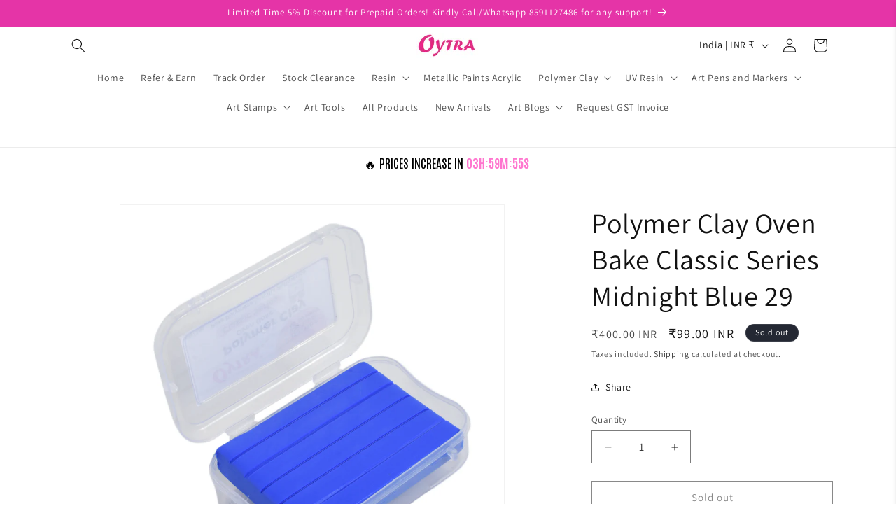

--- FILE ---
content_type: text/javascript
request_url: https://cdn.shopify.com/extensions/019bc58a-f597-7cdb-8611-28a500619563/opus-cart-drawer-cart-upsell-2993/assets/opus-app-cart.umd.js
body_size: 98433
content:
(function(){"use strict";try{if(typeof document<"u"){var A=document.createElement("style");A.appendChild(document.createTextNode(`@charset "UTF-8";.slick-loading .slick-list{background:#fff url([data-uri]) center center no-repeat}@font-face{font-family:slick;font-weight:400;font-style:normal;src:url([data-uri]);src:url([data-uri]) format("embedded-opentype"),url([data-uri]) format("woff"),url([data-uri]) format("truetype"),url("data:image/svg+xml,%3c?xml%20version='1.0'%20standalone='no'?%3e%3c!DOCTYPE%20svg%20PUBLIC%20'-//W3C//DTD%20SVG%201.1//EN'%20'http://www.w3.org/Graphics/SVG/1.1/DTD/svg11.dtd'%3e%3csvg%20xmlns='http://www.w3.org/2000/svg'%3e%3cmetadata%3eGenerated%20by%20Fontastic.me%3c/metadata%3e%3cdefs%3e%3cfont%20id='slick'%20horiz-adv-x='512'%3e%3cfont-face%20font-family='slick'%20units-per-em='512'%20ascent='480'%20descent='-32'/%3e%3cmissing-glyph%20horiz-adv-x='512'%20/%3e%3cglyph%20unicode='&%238594;'%20d='M241%20113l130%20130c4%204%206%208%206%2013%200%205-2%209-6%2013l-130%20130c-3%203-7%205-12%205-5%200-10-2-13-5l-29-30c-4-3-6-7-6-12%200-5%202-10%206-13l87-88-87-88c-4-3-6-8-6-13%200-5%202-9%206-12l29-30c3-3%208-5%2013-5%205%200%209%202%2012%205z%20m234%20143c0-40-9-77-29-110-20-34-46-60-80-80-33-20-70-29-110-29-40%200-77%209-110%2029-34%2020-60%2046-80%2080-20%2033-29%2070-29%20110%200%2040%209%2077%2029%20110%2020%2034%2046%2060%2080%2080%2033%2020%2070%2029%20110%2029%2040%200%2077-9%20110-29%2034-20%2060-46%2080-80%2020-33%2029-70%2029-110z'/%3e%3cglyph%20unicode='&%238592;'%20d='M296%20113l29%2030c4%203%206%207%206%2012%200%205-2%2010-6%2013l-87%2088%2087%2088c4%203%206%208%206%2013%200%205-2%209-6%2012l-29%2030c-3%203-8%205-13%205-5%200-9-2-12-5l-130-130c-4-4-6-8-6-13%200-5%202-9%206-13l130-130c3-3%207-5%2012-5%205%200%2010%202%2013%205z%20m179%20143c0-40-9-77-29-110-20-34-46-60-80-80-33-20-70-29-110-29-40%200-77%209-110%2029-34%2020-60%2046-80%2080-20%2033-29%2070-29%20110%200%2040%209%2077%2029%20110%2020%2034%2046%2060%2080%2080%2033%2020%2070%2029%20110%2029%2040%200%2077-9%20110-29%2034-20%2060-46%2080-80%2020-33%2029-70%2029-110z'/%3e%3cglyph%20unicode='&%238226;'%20d='M475%20256c0-40-9-77-29-110-20-34-46-60-80-80-33-20-70-29-110-29-40%200-77%209-110%2029-34%2020-60%2046-80%2080-20%2033-29%2070-29%20110%200%2040%209%2077%2029%20110%2020%2034%2046%2060%2080%2080%2033%2020%2070%2029%20110%2029%2040%200%2077-9%20110-29%2034-20%2060-46%2080-80%2020-33%2029-70%2029-110z'/%3e%3cglyph%20unicode='&%2397;'%20d='M475%20439l0-128c0-5-1-9-5-13-4-4-8-5-13-5l-128%200c-8%200-13%203-17%2011-3%207-2%2014%204%2020l40%2039c-28%2026-62%2039-100%2039-20%200-39-4-57-11-18-8-33-18-46-32-14-13-24-28-32-46-7-18-11-37-11-57%200-20%204-39%2011-57%208-18%2018-33%2032-46%2013-14%2028-24%2046-32%2018-7%2037-11%2057-11%2023%200%2044%205%2064%2015%2020%209%2038%2023%2051%2042%202%201%204%203%207%203%203%200%205-1%207-3l39-39c2-2%203-3%203-6%200-2-1-4-2-6-21-25-46-45-76-59-29-14-60-20-93-20-30%200-58%205-85%2017-27%2012-51%2027-70%2047-20%2019-35%2043-47%2070-12%2027-17%2055-17%2085%200%2030%205%2058%2017%2085%2012%2027%2027%2051%2047%2070%2019%2020%2043%2035%2070%2047%2027%2012%2055%2017%2085%2017%2028%200%2055-5%2081-15%2026-11%2050-26%2070-45l37%2037c6%206%2012%207%2020%204%208-4%2011-9%2011-17z'/%3e%3c/font%3e%3c/defs%3e%3c/svg%3e") format("svg")}.slick-prev,.slick-next{font-size:0;line-height:0;position:absolute;top:50%;display:block;width:20px;height:20px;padding:0;-webkit-transform:translate(0,-50%);-ms-transform:translate(0,-50%);transform:translateY(-50%);cursor:pointer;color:transparent;border:none;outline:none;background:transparent}.slick-prev:hover,.slick-prev:focus,.slick-next:hover,.slick-next:focus{color:transparent;outline:none;background:transparent}.slick-prev:hover:before,.slick-prev:focus:before,.slick-next:hover:before,.slick-next:focus:before{opacity:1}.slick-prev.slick-disabled:before,.slick-next.slick-disabled:before{opacity:.25}.slick-prev:before,.slick-next:before{font-family:slick;font-size:20px;line-height:1;opacity:.75;color:#fff;-webkit-font-smoothing:antialiased;-moz-osx-font-smoothing:grayscale}.slick-prev{left:-25px}[dir=rtl] .slick-prev{right:-25px;left:auto}.slick-prev:before{content:"←"}[dir=rtl] .slick-prev:before{content:"→"}.slick-next{right:-25px}[dir=rtl] .slick-next{right:auto;left:-25px}.slick-next:before{content:"→"}[dir=rtl] .slick-next:before{content:"←"}.slick-dotted.slick-slider{margin-bottom:30px}.slick-dots{position:absolute;bottom:-25px;display:block;width:100%;padding:0;margin:0;list-style:none;text-align:center}.slick-dots li{position:relative;display:inline-block;width:20px;height:20px;margin:0 5px;padding:0;cursor:pointer}.slick-dots li button{font-size:0;line-height:0;display:block;width:20px;height:20px;padding:5px;cursor:pointer;color:transparent;border:0;outline:none;background:transparent}.slick-dots li button:hover,.slick-dots li button:focus{outline:none}.slick-dots li button:hover:before,.slick-dots li button:focus:before{opacity:1}.slick-dots li button:before{font-family:slick;font-size:6px;line-height:20px;position:absolute;top:0;left:0;width:20px;height:20px;content:"•";text-align:center;opacity:.25;color:#000;-webkit-font-smoothing:antialiased;-moz-osx-font-smoothing:grayscale}.slick-dots li.slick-active button:before{opacity:.75;color:#000}.slick-slider{position:relative;display:block;box-sizing:border-box;-webkit-user-select:none;-moz-user-select:none;-ms-user-select:none;user-select:none;-webkit-touch-callout:none;-khtml-user-select:none;-ms-touch-action:pan-y;touch-action:pan-y;-webkit-tap-highlight-color:transparent}.slick-list{position:relative;display:block;overflow:hidden;margin:0;padding:0}.slick-list:focus{outline:none}.slick-list.dragging{cursor:pointer;cursor:hand}.slick-slider .slick-track,.slick-slider .slick-list{-webkit-transform:translate3d(0,0,0);-moz-transform:translate3d(0,0,0);-ms-transform:translate3d(0,0,0);-o-transform:translate3d(0,0,0);transform:translateZ(0)}.slick-track{position:relative;top:0;left:0;display:block;margin-left:auto;margin-right:auto}.slick-track:before,.slick-track:after{display:table;content:""}.slick-track:after{clear:both}.slick-loading .slick-track{visibility:hidden}.slick-slide{display:none;float:left;height:100%;min-height:1px}[dir=rtl] .slick-slide{float:right}.slick-slide img{display:block}.slick-slide.slick-loading img{display:none}.slick-slide.dragging img{pointer-events:none}.slick-initialized .slick-slide{display:block}.slick-loading .slick-slide{visibility:hidden}.slick-vertical .slick-slide{display:block;height:auto;border:1px solid transparent}.slick-arrow.slick-hidden{display:none}`)),document.head.appendChild(A)}}catch(B){console.error("vite-plugin-css-injected-by-js",B)}})();
var MyApp=function(at){"use strict";var iu=Object.defineProperty;var su=(at,Ke,me)=>Ke in at?iu(at,Ke,{enumerable:!0,configurable:!0,writable:!0,value:me}):at[Ke]=me;var Mo=(at,Ke,me)=>su(at,typeof Ke!="symbol"?Ke+"":Ke,me);var Ke,me,Ro,wt,Do,jo,$o,zo,$r,zr,Hr,Ho,Ft={},Bo=[],Ji=/acit|ex(?:s|g|n|p|$)|rph|grid|ows|mnc|ntw|ine[ch]|zoo|^ord|itera/i,Vt=Array.isArray;function tt(e,t){for(var r in t)e[r]=t[r];return e}function Br(e){e&&e.parentNode&&e.parentNode.removeChild(e)}function rt(e,t,r){var o,i,s,d={};for(s in t)s=="key"?o=t[s]:s=="ref"?i=t[s]:d[s]=t[s];if(arguments.length>2&&(d.children=arguments.length>3?Ke.call(arguments,2):r),typeof e=="function"&&e.defaultProps!=null)for(s in e.defaultProps)d[s]==null&&(d[s]=e.defaultProps[s]);return Wt(e,d,o,i,null)}function Wt(e,t,r,o,i){var s={type:e,props:t,key:r,ref:o,__k:null,__:null,__b:0,__e:null,__c:null,constructor:void 0,__v:i??++Ro,__i:-1,__u:0};return i==null&&me.vnode!=null&&me.vnode(s),s}function qo(){return{current:null}}function Ne(e){return e.children}function Je(e,t){this.props=e,this.context=t}function Et(e,t){if(t==null)return e.__?Et(e.__,e.__i+1):null;for(var r;t<e.__k.length;t++)if((r=e.__k[t])!=null&&r.__e!=null)return r.__e;return typeof e.type=="function"?Et(e):null}function Fo(e){var t,r;if((e=e.__)!=null&&e.__c!=null){for(e.__e=e.__c.base=null,t=0;t<e.__k.length;t++)if((r=e.__k[t])!=null&&r.__e!=null){e.__e=e.__c.base=r.__e;break}return Fo(e)}}function qr(e){(!e.__d&&(e.__d=!0)&&wt.push(e)&&!ar.__r++||Do!=me.debounceRendering)&&((Do=me.debounceRendering)||jo)(ar)}function ar(){for(var e,t,r,o,i,s,d,n=1;wt.length;)wt.length>n&&wt.sort($o),e=wt.shift(),n=wt.length,e.__d&&(r=void 0,i=(o=(t=e).__v).__e,s=[],d=[],t.__P&&((r=tt({},o)).__v=o.__v+1,me.vnode&&me.vnode(r),Fr(t.__P,r,o,t.__n,t.__P.namespaceURI,32&o.__u?[i]:null,s,i??Et(o),!!(32&o.__u),d),r.__v=o.__v,r.__.__k[r.__i]=r,Ko(s,r,d),r.__e!=i&&Fo(r)));ar.__r=0}function Vo(e,t,r,o,i,s,d,n,h,y,p){var m,g,w,u,v,L,P=o&&o.__k||Bo,D=t.length;for(h=Qi(r,t,P,h,D),m=0;m<D;m++)(w=r.__k[m])!=null&&(g=w.__i==-1?Ft:P[w.__i]||Ft,w.__i=m,L=Fr(e,w,g,i,s,d,n,h,y,p),u=w.__e,w.ref&&g.ref!=w.ref&&(g.ref&&Vr(g.ref,null,w),p.push(w.ref,w.__c||u,w)),v==null&&u!=null&&(v=u),4&w.__u||g.__k===w.__k?h=Wo(w,h,e):typeof w.type=="function"&&L!==void 0?h=L:u&&(h=u.nextSibling),w.__u&=-7);return r.__e=v,h}function Qi(e,t,r,o,i){var s,d,n,h,y,p=r.length,m=p,g=0;for(e.__k=new Array(i),s=0;s<i;s++)(d=t[s])!=null&&typeof d!="boolean"&&typeof d!="function"?(h=s+g,(d=e.__k[s]=typeof d=="string"||typeof d=="number"||typeof d=="bigint"||d.constructor==String?Wt(null,d,null,null,null):Vt(d)?Wt(Ne,{children:d},null,null,null):d.constructor==null&&d.__b>0?Wt(d.type,d.props,d.key,d.ref?d.ref:null,d.__v):d).__=e,d.__b=e.__b+1,n=null,(y=d.__i=Xi(d,r,h,m))!=-1&&(m--,(n=r[y])&&(n.__u|=2)),n==null||n.__v==null?(y==-1&&(i>p?g--:i<p&&g++),typeof d.type!="function"&&(d.__u|=4)):y!=h&&(y==h-1?g--:y==h+1?g++:(y>h?g--:g++,d.__u|=4))):e.__k[s]=null;if(m)for(s=0;s<p;s++)(n=r[s])!=null&&(2&n.__u)==0&&(n.__e==o&&(o=Et(n)),Io(n,n));return o}function Wo(e,t,r){var o,i;if(typeof e.type=="function"){for(o=e.__k,i=0;o&&i<o.length;i++)o[i]&&(o[i].__=e,t=Wo(o[i],t,r));return t}e.__e!=t&&(t&&e.type&&!r.contains(t)&&(t=Et(e)),r.insertBefore(e.__e,t||null),t=e.__e);do t=t&&t.nextSibling;while(t!=null&&t.nodeType==8);return t}function ut(e,t){return t=t||[],e==null||typeof e=="boolean"||(Vt(e)?e.some(function(r){ut(r,t)}):t.push(e)),t}function Xi(e,t,r,o){var i,s,d=e.key,n=e.type,h=t[r];if(h===null&&e.key==null||h&&d==h.key&&n==h.type&&(2&h.__u)==0)return r;if(o>(h!=null&&(2&h.__u)==0?1:0))for(i=r-1,s=r+1;i>=0||s<t.length;){if(i>=0){if((h=t[i])&&(2&h.__u)==0&&d==h.key&&n==h.type)return i;i--}if(s<t.length){if((h=t[s])&&(2&h.__u)==0&&d==h.key&&n==h.type)return s;s++}}return-1}function Uo(e,t,r){t[0]=="-"?e.setProperty(t,r??""):e[t]=r==null?"":typeof r!="number"||Ji.test(t)?r:r+"px"}function ur(e,t,r,o,i){var s,d;e:if(t=="style")if(typeof r=="string")e.style.cssText=r;else{if(typeof o=="string"&&(e.style.cssText=o=""),o)for(t in o)r&&t in r||Uo(e.style,t,"");if(r)for(t in r)o&&r[t]==o[t]||Uo(e.style,t,r[t])}else if(t[0]=="o"&&t[1]=="n")s=t!=(t=t.replace(zo,"$1")),d=t.toLowerCase(),t=d in e||t=="onFocusOut"||t=="onFocusIn"?d.slice(2):t.slice(2),e.l||(e.l={}),e.l[t+s]=r,r?o?r.u=o.u:(r.u=$r,e.addEventListener(t,s?Hr:zr,s)):e.removeEventListener(t,s?Hr:zr,s);else{if(i=="http://www.w3.org/2000/svg")t=t.replace(/xlink(H|:h)/,"h").replace(/sName$/,"s");else if(t!="width"&&t!="height"&&t!="href"&&t!="list"&&t!="form"&&t!="tabIndex"&&t!="download"&&t!="rowSpan"&&t!="colSpan"&&t!="role"&&t!="popover"&&t in e)try{e[t]=r??"";break e}catch{}typeof r=="function"||(r==null||r===!1&&t[4]!="-"?e.removeAttribute(t):e.setAttribute(t,t=="popover"&&r==1?"":r))}}function Go(e){return function(t){if(this.l){var r=this.l[t.type+e];if(t.t==null)t.t=$r++;else if(t.t<r.u)return;return r(me.event?me.event(t):t)}}}function Fr(e,t,r,o,i,s,d,n,h,y){var p,m,g,w,u,v,L,P,D,q,V,x,C,S,M,A,f,k=t.type;if(t.constructor!=null)return null;128&r.__u&&(h=!!(32&r.__u),s=[n=t.__e=r.__e]),(p=me.__b)&&p(t);e:if(typeof k=="function")try{if(P=t.props,D="prototype"in k&&k.prototype.render,q=(p=k.contextType)&&o[p.__c],V=p?q?q.props.value:p.__:o,r.__c?L=(m=t.__c=r.__c).__=m.__E:(D?t.__c=m=new k(P,V):(t.__c=m=new Je(P,V),m.constructor=k,m.render=ts),q&&q.sub(m),m.props=P,m.state||(m.state={}),m.context=V,m.__n=o,g=m.__d=!0,m.__h=[],m._sb=[]),D&&m.__s==null&&(m.__s=m.state),D&&k.getDerivedStateFromProps!=null&&(m.__s==m.state&&(m.__s=tt({},m.__s)),tt(m.__s,k.getDerivedStateFromProps(P,m.__s))),w=m.props,u=m.state,m.__v=t,g)D&&k.getDerivedStateFromProps==null&&m.componentWillMount!=null&&m.componentWillMount(),D&&m.componentDidMount!=null&&m.__h.push(m.componentDidMount);else{if(D&&k.getDerivedStateFromProps==null&&P!==w&&m.componentWillReceiveProps!=null&&m.componentWillReceiveProps(P,V),!m.__e&&m.shouldComponentUpdate!=null&&m.shouldComponentUpdate(P,m.__s,V)===!1||t.__v==r.__v){for(t.__v!=r.__v&&(m.props=P,m.state=m.__s,m.__d=!1),t.__e=r.__e,t.__k=r.__k,t.__k.some(function(j){j&&(j.__=t)}),x=0;x<m._sb.length;x++)m.__h.push(m._sb[x]);m._sb=[],m.__h.length&&d.push(m);break e}m.componentWillUpdate!=null&&m.componentWillUpdate(P,m.__s,V),D&&m.componentDidUpdate!=null&&m.__h.push(function(){m.componentDidUpdate(w,u,v)})}if(m.context=V,m.props=P,m.__P=e,m.__e=!1,C=me.__r,S=0,D){for(m.state=m.__s,m.__d=!1,C&&C(t),p=m.render(m.props,m.state,m.context),M=0;M<m._sb.length;M++)m.__h.push(m._sb[M]);m._sb=[]}else do m.__d=!1,C&&C(t),p=m.render(m.props,m.state,m.context),m.state=m.__s;while(m.__d&&++S<25);m.state=m.__s,m.getChildContext!=null&&(o=tt(tt({},o),m.getChildContext())),D&&!g&&m.getSnapshotBeforeUpdate!=null&&(v=m.getSnapshotBeforeUpdate(w,u)),A=p,p!=null&&p.type===Ne&&p.key==null&&(A=Zo(p.props.children)),n=Vo(e,Vt(A)?A:[A],t,r,o,i,s,d,n,h,y),m.base=t.__e,t.__u&=-161,m.__h.length&&d.push(m),L&&(m.__E=m.__=null)}catch(j){if(t.__v=null,h||s!=null)if(j.then){for(t.__u|=h?160:128;n&&n.nodeType==8&&n.nextSibling;)n=n.nextSibling;s[s.indexOf(n)]=null,t.__e=n}else for(f=s.length;f--;)Br(s[f]);else t.__e=r.__e,t.__k=r.__k;me.__e(j,t,r)}else s==null&&t.__v==r.__v?(t.__k=r.__k,t.__e=r.__e):n=t.__e=es(r.__e,t,r,o,i,s,d,h,y);return(p=me.diffed)&&p(t),128&t.__u?void 0:n}function Ko(e,t,r){for(var o=0;o<r.length;o++)Vr(r[o],r[++o],r[++o]);me.__c&&me.__c(t,e),e.some(function(i){try{e=i.__h,i.__h=[],e.some(function(s){s.call(i)})}catch(s){me.__e(s,i.__v)}})}function Zo(e){return typeof e!="object"||e==null||e.__b&&e.__b>0?e:Vt(e)?e.map(Zo):tt({},e)}function es(e,t,r,o,i,s,d,n,h){var y,p,m,g,w,u,v,L=r.props,P=t.props,D=t.type;if(D=="svg"?i="http://www.w3.org/2000/svg":D=="math"?i="http://www.w3.org/1998/Math/MathML":i||(i="http://www.w3.org/1999/xhtml"),s!=null){for(y=0;y<s.length;y++)if((w=s[y])&&"setAttribute"in w==!!D&&(D?w.localName==D:w.nodeType==3)){e=w,s[y]=null;break}}if(e==null){if(D==null)return document.createTextNode(P);e=document.createElementNS(i,D,P.is&&P),n&&(me.__m&&me.__m(t,s),n=!1),s=null}if(D==null)L===P||n&&e.data==P||(e.data=P);else{if(s=s&&Ke.call(e.childNodes),L=r.props||Ft,!n&&s!=null)for(L={},y=0;y<e.attributes.length;y++)L[(w=e.attributes[y]).name]=w.value;for(y in L)if(w=L[y],y!="children"){if(y=="dangerouslySetInnerHTML")m=w;else if(!(y in P)){if(y=="value"&&"defaultValue"in P||y=="checked"&&"defaultChecked"in P)continue;ur(e,y,null,w,i)}}for(y in P)w=P[y],y=="children"?g=w:y=="dangerouslySetInnerHTML"?p=w:y=="value"?u=w:y=="checked"?v=w:n&&typeof w!="function"||L[y]===w||ur(e,y,w,L[y],i);if(p)n||m&&(p.__html==m.__html||p.__html==e.innerHTML)||(e.innerHTML=p.__html),t.__k=[];else if(m&&(e.innerHTML=""),Vo(t.type=="template"?e.content:e,Vt(g)?g:[g],t,r,o,D=="foreignObject"?"http://www.w3.org/1999/xhtml":i,s,d,s?s[0]:r.__k&&Et(r,0),n,h),s!=null)for(y=s.length;y--;)Br(s[y]);n||(y="value",D=="progress"&&u==null?e.removeAttribute("value"):u!=null&&(u!==e[y]||D=="progress"&&!u||D=="option"&&u!=L[y])&&ur(e,y,u,L[y],i),y="checked",v!=null&&v!=e[y]&&ur(e,y,v,L[y],i))}return e}function Vr(e,t,r){try{if(typeof e=="function"){var o=typeof e.__u=="function";o&&e.__u(),o&&t==null||(e.__u=e(t))}else e.current=t}catch(i){me.__e(i,r)}}function Io(e,t,r){var o,i;if(me.unmount&&me.unmount(e),(o=e.ref)&&(o.current&&o.current!=e.__e||Vr(o,null,t)),(o=e.__c)!=null){if(o.componentWillUnmount)try{o.componentWillUnmount()}catch(s){me.__e(s,t)}o.base=o.__P=null}if(o=e.__k)for(i=0;i<o.length;i++)o[i]&&Io(o[i],t,r||typeof e.type!="function");r||Br(e.__e),e.__c=e.__=e.__e=void 0}function ts(e,t,r){return this.constructor(e,r)}function bt(e,t,r){var o,i,s,d;t==document&&(t=document.documentElement),me.__&&me.__(e,t),i=(o=typeof r=="function")?null:r&&r.__k||t.__k,s=[],d=[],Fr(t,e=(!o&&r||t).__k=rt(Ne,null,[e]),i||Ft,Ft,t.namespaceURI,!o&&r?[r]:i?null:t.firstChild?Ke.call(t.childNodes):null,s,!o&&r?r:i?i.__e:t.firstChild,o,d),Ko(s,e,d)}function Yo(e,t){bt(e,t,Yo)}function rs(e,t,r){var o,i,s,d,n=tt({},e.props);for(s in e.type&&e.type.defaultProps&&(d=e.type.defaultProps),t)s=="key"?o=t[s]:s=="ref"?i=t[s]:n[s]=t[s]==null&&d!=null?d[s]:t[s];return arguments.length>2&&(n.children=arguments.length>3?Ke.call(arguments,2):r),Wt(e.type,n,o||e.key,i||e.ref,null)}function Wr(e){function t(r){var o,i;return this.getChildContext||(o=new Set,(i={})[t.__c]=this,this.getChildContext=function(){return i},this.componentWillUnmount=function(){o=null},this.shouldComponentUpdate=function(s){this.props.value!=s.value&&o.forEach(function(d){d.__e=!0,qr(d)})},this.sub=function(s){o.add(s);var d=s.componentWillUnmount;s.componentWillUnmount=function(){o&&o.delete(s),d&&d.call(s)}}),r.children}return t.__c="__cC"+Ho++,t.__=e,t.Provider=t.__l=(t.Consumer=function(r,o){return r.children(o)}).contextType=t,t}Ke=Bo.slice,me={__e:function(e,t,r,o){for(var i,s,d;t=t.__;)if((i=t.__c)&&!i.__)try{if((s=i.constructor)&&s.getDerivedStateFromError!=null&&(i.setState(s.getDerivedStateFromError(e)),d=i.__d),i.componentDidCatch!=null&&(i.componentDidCatch(e,o||{}),d=i.__d),d)return i.__E=i}catch(n){e=n}throw e}},Ro=0,Je.prototype.setState=function(e,t){var r;r=this.__s!=null&&this.__s!=this.state?this.__s:this.__s=tt({},this.state),typeof e=="function"&&(e=e(tt({},r),this.props)),e&&tt(r,e),e!=null&&this.__v&&(t&&this._sb.push(t),qr(this))},Je.prototype.forceUpdate=function(e){this.__v&&(this.__e=!0,e&&this.__h.push(e),qr(this))},Je.prototype.render=Ne,wt=[],jo=typeof Promise=="function"?Promise.prototype.then.bind(Promise.resolve()):setTimeout,$o=function(e,t){return e.__v.__b-t.__v.__b},ar.__r=0,zo=/(PointerCapture)$|Capture$/i,$r=0,zr=Go(!1),Hr=Go(!0),Ho=0;var os=0;function c(e,t,r,o,i,s){t||(t={});var d,n,h=t;if("ref"in h)for(n in h={},t)n=="ref"?d=t[n]:h[n]=t[n];var y={type:e,props:h,key:r,ref:d,__k:null,__:null,__b:0,__e:null,__c:null,constructor:void 0,__v:--os,__i:-1,__u:0,__source:i,__self:s};if(typeof e=="function"&&(d=e.defaultProps))for(n in d)h[n]===void 0&&(h[n]=d[n]);return me.vnode&&me.vnode(y),y}const ns="#opus-drawer-id div{box-sizing:border-box!important}#opus-drawer-id{display:block!important;z-index:2147483640;position:fixed!important}#opus-drawer-id input[type=checkbox]{-webkit-appearance:checkbox!important;-moz-appearance:checkbox!important;appearance:checkbox!important;display:inline-block!important}#opus-drawer-id textarea{box-sizing:border-box!important;border-width:inherit;border:1px solid}#opus-drawer-id input{box-sizing:border-box!important;border-width:inherit;font-family:inherit}#opus-drawer-id select{box-sizing:border-box!important;border-width:inherit;background-image:none!important}#opus-drawer-id button{box-sizing:border-box!important;border-width:inherit;border:0px;font-family:inherit}#opus-drawer-id a:-webkit-any-link{color:inherit}#opus-drawer-id p,#opus-drawer-id span{margin:0;letter-spacing:0px;bottom:0}#opus-drawer-id .announcement{display:flex;justify-content:center;align-items:center;text-align:center;width:100%;font-size:14px}#opus-drawer-id .announcement>p{white-space:pre-line;width:100%}#opus-drawer-id .bottom-section{width:100%;padding:0 24px 16px;gap:16px;height:fit-content}#opus-drawer-id .cd-app-overlay{position:fixed;top:0;left:0;right:0;bottom:0;display:block;background-color:#000;opacity:.45;z-index:9999}.opus-scroll-container{height:calc(100vh - 55px);position:relative;display:flex;flex-direction:column;width:100%}.opus-scroll-items{display:flex;width:100%;height:100%;flex-direction:column;flex-grow:1}#opus-drawer-id div{letter-spacing:normal!important;line-height:normal}.cd-product-item-delete svg:hover path{stroke:#d30000}.scrollbar-hide{overflow-y:auto;overflow-x:hidden;-ms-overflow-style:none;scrollbar-width:none}.scrollbar-hide::-webkit-scrollbar{display:none}#opus-drawer-id img,#opus-drawer-id svg,#opus-drawer-id video,#opus-drawer-id canvas{max-width:none;display:block}#opus-drawer-id button::-moz-focus-inner,[type=button]::-moz-focus-inner,[type=reset]::-moz-focus-inner,[type=submit]::-moz-focus-inner{border-style:none;padding:0}#opus-drawer-id *,#opus-drawer-id *:before,#opus-drawer-id *:after{box-sizing:inherit}.cdr-empty-product{display:flex;height:100%;flex-direction:column;justify-content:center;align-items:center;font-weight:500!important;font-size:18px}.opus-empty-warp{display:flex;flex-direction:column;padding-bottom:16px;height:100%}small#shopify-buyer-consent{display:none!important}",is=".opus-addons-details{display:flex;width:100%;flex-direction:row;padding-right:16px;justify-content:space-between}.opus-warp-text-text{width:100%}.warp-addons-image{width:64px;height:48px;padding-right:16px}.opus-addons-image{width:48px;height:48px;object-fit:cover}.opus-addons-title{margin-top:0;font-size:14px;font-weight:700;text-align:start;word-break:break-word}.opus-addons-description{font-size:12px;line-height:14px;text-align:start}.cd-shipping-protection-container{display:flex;justify-content:space-between;border-radius:8px;margin-top:16px}.cd-shipping-protection-details{display:flex;align-items:start;padding-right:16px}.cd-shipping-protection-image{width:60px;height:60px;object-fit:cover}.cd-shipping-protection-text{width:100%;padding-left:16px}.opus-addons-header{display:flex;width:100%;margin-bottom:6px;align-items:start;flex-direction:column;justify-content:flex-start}.cd-shipping-protection-title{margin-top:0;margin-bottom:5px;font-size:16px;font-weight:600;text-align:start;word-break:break-word}.opus-addons-price{font-size:14px;font-weight:400}.cd-shipping-protection-description{font-size:12px;line-height:16px;text-align:start}.cd-shipping-protection-toggle{min-width:50px}",ss=".opus-multiple-announce{width:100%;top:451.93px;padding:16px 20px;opacity:0px}.opus-multiple-announce h2{margin-bottom:20px}.opus-multiple-announce .slick-dots{display:none!important}.opus-multiple-announce .slick-prev{left:-20px!important;margin-top:-2px;width:22px;height:25px;z-index:9999!important}.opus-multiple-announce .slick-next{right:-15px!important;margin-top:-2px;width:22px;height:25px;z-index:9999!important}.opus-multiple-text{display:flex;align-items:center;justify-content:center}",cs=".cd-bottom-button-group{display:flex;flex-direction:column;align-items:center;padding-top:12px;width:fit-content;margin:0 auto}.cd-bottom-button-group .continue-shopping{border:none;font-weight:700;border-radius:8px;background-color:transparent!important;font-size:12px;margin-bottom:2px;cursor:pointer;width:250px;text-align:center}.cd-bottom-button-group .view-cart{font-size:12px;font-weight:700;text-decoration:none;cursor:pointer}",ls='.opus-customization-text{margin-top:8px;margin-bottom:-8px}.opus-customization-text .text-style{text-align:start;width:100%;text-transform:none!important}.opus-customization-text .text-style p{text-align:start;text-transform:none!important}.cd-checkout-section-button.disabled{opacity:.5;cursor:not-allowed}.icon-ring{position:relative;display:inline-grid;place-items:center}.icon-ring:hover{cursor:progress}.icon-ring:hover svg{visibility:hidden}.icon-ring:after{content:"";position:absolute;top:2px;right:2px;bottom:2px;left:2px;border-radius:999px;border:2px solid transparent;border-top-color:currentColor;border-right-color:currentColor;opacity:0;transform:rotate(0)}.icon-ring:hover:after{opacity:1;animation:spin .6s linear infinite}@keyframes spin{to{transform:rotate(360deg)}}@media (prefers-reduced-motion: reduce){.icon-ring:hover:after{animation:none}}.flash-red{background-color:red!important}.opus-btn-checkout{width:100%}.opus-checkout-section-discount{display:flex;flex-direction:row;align-items:start;gap:8px}.opus-checkout-section-discount p{font-size:14px;font-weight:700;line-height:16.94px;text-align:left}.opus-warp-section-discount{width:100%}.opus-warp-section-discount .cd-warp-list{display:flex;flex-wrap:wrap;gap:4px}.opus-warp-section-discount .cd-discount-code{display:flex;gap:4px;align-items:center;font-size:10px;width:fit-content;word-break:break-all;text-align:left;font-weight:600;border-radius:4px;padding:4px 8px}.opus-subtotal-section{display:flex;justify-content:space-between}.opus-subtotal-amount,.opus-title-subtotal{font-size:14px;font-weight:600;line-height:16.94px;text-align:left}.cd-checkout-section-container{width:100%;border-radius:8px;margin-top:16px}.cd-checkout-section-header{display:flex;justify-content:space-between}.cd-checkout-section-discount{display:flex;flex-direction:row;align-items:start;gap:8px}.cd-checkout-section-discount .cd-title-discount{padding-top:5px}.cd-checkout-section-discount .cd-warp-list{display:flex;flex-direction:column;gap:4px}.cd-checkout-section-discount p{font-size:14px;font-weight:400;line-height:16.94px;text-align:left}.cd-checkout-section-discount .cd-discount-code{display:flex;gap:4px;align-items:center;font-size:10px;width:fit-content;word-break:break-all;text-align:left;font-weight:600;border-radius:4px;padding:4px 8px}.op-subtotal{width:100%;display:flex;justify-content:space-between;align-items:center}.op-subtotal-price{font-size:14px;font-weight:600;line-height:16.94px;text-align:left}.opus-btn-remove-discount{cursor:pointer;font-size:12px;padding-left:2px;font-weight:400;margin-bottom:1px}.opus-btn-remove-discount:hover{color:#d70000}.op-subtotal-text{font-size:13px;font-weight:600;line-height:16.94px;text-align:left}.cd-checkout-section-cd-discount-code{padding:8px 12px;font-size:13px;background-color:#e5e7eb;border-radius:8px}.cd-checkout-section-discount-amount span.money{font-size:14px;text-align:justify;align-items:center;display:flex;font-weight:700;line-height:19.36px}.cd-checkout-section-button{width:100%;font-size:16px;font-weight:600;border:none;margin-top:5px!important;border-radius:8px;cursor:pointer;opacity:0px;transition:background-color .3s;padding:12px 24px!important}.cd-layout-button-checkout{display:flex;width:100%;justify-content:space-between}.opus-dot-checkout{display:block!important;width:6px;height:6px;margin-left:6px;margin-right:6px;background-color:#fff;border-radius:50%}.title-checkout-op{display:flex;gap:8px;align-items:center}.cd-tier-icon-checkout{width:16px;height:16px}.cd-checkout-section-button:hover{background-color:#4b5563}.cd-checkout-section-button:focus{outline:none;box-shadow:0 2px 16px #1414142b}',as="#opus-drawer-id .opus-discount-input{padding:8px 16px;width:100%;font-size:14px;font-weight:400;line-height:20px;border-radius:8px}.cd-discount-container{display:flex;align-items:center;justify-content:center;width:100%;gap:10px;padding:4px;margin-top:16px;border-radius:8px}#opus-drawer-id .discount-input{padding:8px 16px!important;width:100%!important;font-size:14px!important;font-weight:400!important;line-height:18px!important}#opus-drawer-id .discount-input input{height:34px!important;margin:0}.discount-input:focus{outline:none;border-color:#3b82f6;box-shadow:0 0 0 2px #3b82f680}.cd-discount-button{height:35px!important;white-space:nowrap;padding:8px!important;font-weight:400;max-width:100px;cursor:pointer;border-radius:6px;font-size:14px}.cd-discount-button:focus{outline:none;box-shadow:0 0 0 2px #3b82f680}",us=".opus-drawer-container{position:fixed;box-shadow:0 4px 6px #0000001a;transition:transform .3s ease-in-out;z-index:2147483640;width:450px;background-color:#fff}body.opus-modal-open{overflow:hidden;height:100vh}@media screen and (max-width: 670px){.opus-slider-upsell{display:none!important}}@media screen and (min-width: 675px){.opus-list-container{display:none}}@media screen and (max-width: 465px){.opus-list-container{display:block}.opus-drawer-container{position:fixed;display:block!important;box-shadow:0 4px 6px #0000001a;transition:transform .3s ease-in-out;z-index:2147483640;width:100%!important;background-color:#fff}}.opus-drawer-container.left{top:0;left:0;height:100vh;transform:translate(-100%)}.opus-drawer-container.left.open{transform:translate(0)}.opus-drawer-container.right{top:0;right:0;height:100vh;transform:translate(100%)}.opus-drawer-container.right.open{transform:translate(0)}.opus-drawer-container.top{top:0;right:0;height:100vh;transform:translateY(-100%)}.opus-drawer-container.top.open{transform:translateY(0)}.opus-drawer-container.bottom{bottom:0;right:0;height:100vh;transform:translateY(100%)}.opus-drawer-container.bottom.open{transform:translateY(0)}.opus-drawer-container-header{padding:10px 16px;display:flex;min-height:55px;justify-content:space-between;align-items:center}.opus-drawer-container-title{text-align:start;width:100%;font-size:20px;font-weight:600}.opus-drawer-container-close{font-size:24px;background-color:inherit}.header-opus-side{margin-left:28px}",ds=".opus-carousel-container.free-gift .slick-dots{display:none!important;height:0px!important}.opus-carousel-container.free-gift{margin-bottom:-20px!important}.freegift-free-text{font-size:16px;font-weight:700;margin-right:4px}.opus-freegift-text{display:block;width:auto}",ps=".cd-special-instructions-container{margin:16px 24px 0;animation-duration:.25s!important}.cd-special-instructions-header{display:flex;align-items:center;gap:8px;margin-bottom:5px}.cd-special-instructions-header svg{transform:rotate(180deg)}.cd-special-instructions-header-active svg{transform:rotate(0)}.special-instructions-label{font-size:14px;font-weight:600;color:#1f2937;display:block;text-align:start;-webkit-user-select:none;user-select:none;cursor:pointer}.special-instructions-label:hover{text-decoration:underline}.cd-special-instructions-input-wrapper{transition-duration:50ms}.cd-special-instructions-input-wrapper-deactive .cd-special-instructions-textarea{height:0!important;padding:0!important;border:none!important}.cd-special-instructions-input-wrapper-active .cd-special-instructions-textarea{height:auto!important}.cd-special-instructions-textarea{width:100%;padding:12px 16px;border-radius:8px;resize:none;box-sizing:border-box!important;background:#fff;font-size:12px;font-weight:400;overflow-y:hidden;transition-duration:50ms}.cd-special-instructions-textarea:focus{outline:none!important}.cd-special-instructions-textarea::placeholder{color:#9ca3af}.cd-special-instructions-textarea:focus{outline:none;border-color:#3b82f6;box-shadow:0 0 0 2px #3b82f680}",fs=".opus-section-price{display:flex;flex-direction:column;width:100%;justify-content:space-between;align-items:start}.opus-wrapper-price-section{flex:1;flex-direction:column;display:flex;justify-content:end}.wrapper-price-section{display:flex;flex-direction:row;justify-content:space-between;align-items:center;width:100%}.opus-product-item-header{display:flex;justify-content:space-between;width:100%;font-size:14px}.cd-product-item{position:relative;border-radius:8px;padding:16px}.cd-product-item-content{display:flex}.cd-product-item-image-container{height:88px!important;width:88px!important}.cd-product-item-image{height:88px!important;width:88px!important;object-fit:contain}.opus-product-item-image-container{height:80px!important;width:80px!important;cursor:pointer;font-weight:600;text-decoration:none}.opus-product-item-image-container:hover{opacity:.9}.opus-product-item-image{height:80px!important;width:80px!important;object-fit:contain}.cd-product-item-details,.opus-product-item-details{margin-left:16px;display:flex;flex-direction:column;width:100%}.cd-product-item-header{display:flex;justify-content:space-between;width:100%}.cd-product-item-title{text-align:start!important;word-break:break-word;cursor:pointer;font-weight:600;text-decoration:none}.cd-product-item-title:hover{opacity:.5}.cd-product-item-options{margin-top:5px;word-break:break-word;opacity:.8;line-height:16px!important;font-size:14px;text-align:start!important}.cd-product-item-options .title-option{font-weight:600!important}.cd-discount-truncate{min-width:22px;max-width:80px;white-space:nowrap;overflow:hidden;text-overflow:ellipsis}.cd-product-item-delete{cursor:pointer;fill:#fff;height:20px;width:20px;display:flex;justify-content:flex-end}.cd-product-list{width:100%;padding:16px 24px 0;gap:16px;display:flex;flex-direction:column}.cd-number-input-container{display:flex;font-size:16px;margin-top:4px;flex-direction:column;justify-content:space-between;align-items:start;gap:8px}.cd-number-input{padding:1px;display:flex;font-size:12px;border-radius:4px}.cd-number-input-button{width:24px!important;height:22px!important;font-size:16px!important;display:flex;background-color:transparent;align-items:center;justify-content:center;cursor:pointer;transition:background-color .2s}.cd-number-input-button:hover{opacity:.4}.cd-number-input-button:focus{outline:none}.cd-number-input-button.cd-not-click{cursor:not-allowed}.cd-number-input-button:last-of-type{border-right:none}.cd-number-input-field{width:24px!important;height:22px!important;font-size:16px;padding:0!important;text-align:center;border:none;outline:none;margin:0}.cd-section-price{display:flex;width:100%;justify-content:space-between;align-items:center}.cd-price-display{font-size:14px;font-weight:700;text-align:start}.opus-price-display{font-size:14px;display:flex;flex-direction:column;gap:2px;font-weight:700;text-align:end}.cd-number-input-container .cd-original-price{padding-left:5px;text-decoration:line-through;color:#888;font-style:italic;font-weight:400!important;font-size:14px}.cd-number-input-container .opus-original-price{text-decoration:line-through;color:#888;font-weight:400!important;font-size:10px;margin-right:4px!important}.cd-discount-code-pd{display:flex;gap:4px;align-items:center;font-size:12px;font-weight:600;border-radius:4px;padding:4px 8px}.opus-discount-code{display:flex;gap:4px;align-items:center;font-size:10px;font-weight:600;border-radius:4px;padding:4px 8px}.cd-section-price .cd-discount-price{font-size:14px;font-weight:700;text-align:left}.opus-discount-price{font-size:10px;font-weight:700;text-align:right}.cd-product-list-empty{text-align:center;display:flex;flex-direction:column;padding:20px}.cd-product-list-empty .btn-continue{margin-top:16px;width:100%;cursor:pointer;border-radius:4px;display:flex;align-items:center;font-weight:700;padding:12px;justify-content:center}.cd-product-item-title-container{display:flex!important;flex-direction:column!important;align-items:flex-start!important}@media screen and (max-width: 440px){.cd-discount-truncate{max-width:31px!important}}@media screen and (max-width: 350px){.cd-section-price{flex-direction:column!important;justify-content:start;align-items:start}}.opus-subscription-upgrade-btn{width:100%;border:none;margin-top:16px;padding:12px 16px;cursor:pointer;font-size:14px;transition:background-color .3s ease}.opus-select-subscriptions-wrapper{margin-top:16px;position:relative;display:inline-block;width:100%}.opus-select-subscriptions-wrapper .opus-subscription-select{-webkit-appearance:none;-moz-appearance:none;appearance:none;padding:12px 30px 12px 16px;width:100%;border-radius:4px;font-size:12px;font-weight:700;position:relative}.opus-subscription-select-arrow{position:absolute;right:10px;top:50%;transform:translateY(-50%);pointer-events:none}",hs=".cd-rewards-container{display:flex;flex-direction:column;justify-content:center;margin-top:16px}.rewards-text{font-size:14px;width:100%;margin-bottom:8px;display:block!important;text-align:center;font-weight:400;line-height:1.25}.opus-wrap-reward-process{width:100%;display:flex;flex-direction:column}.opus-without-icon-reward{display:flex;margin-left:14px;margin-right:14px;justify-content:center;align-items:start;gap:8px}.cd-progress-container{margin-top:16px;margin-left:16px;margin-right:16px}.cd-progress-bar-background{height:10px;border-radius:16px;width:100%;overflow:hidden}.cd-progress-bar{display:block!important;height:100%;opacity:100!important;transition:all .5s ease}.cd-icon-container-wrapper{display:flex;width:99%;justify-content:space-between;margin-top:-25px;padding:0 16px}.cd-icon-container{display:flex;flex-direction:column;align-items:center;max-height:100px;width:67px;height:fit-content;margin-right:-20px}.cd-icon-reward-2{z-index:2000!important;width:40px;height:40px;display:flex;border-radius:50%}.cd-icon-inner{width:25px;height:25px;display:flex;margin:auto;justify-content:center;align-items:center}.cd-icon-text .with-icon{max-height:52px!important;width:88px!important}.cd-icon-text{white-space:normal;font-size:12px;line-height:14px;margin-top:6px;text-align:center}.cd-rewards-free-gift{display:grid;gap:8px;padding:0 24px;margin-top:8px}.cd-rewards-free-gift-layout-1{display:grid;grid-template-columns:1fr}.cd-rewards-free-gift-layout-2{display:grid;grid-template-columns:repeat(2,1fr)}.cd-rewards-free-gift-layout-3{display:grid;grid-template-columns:repeat(3,1fr)}.cd-rewards-free-gift-item{border-radius:8px;display:flex;flex-direction:column;align-items:center;padding:8px}.cd-rewards-free-gift-item-image img{width:80px;height:80px}.cd-rewards-free-gift-item-content .cd-rewards-free-gift-item-title{text-align:center;font-weight:700;font-size:12px}.cd-rewards-free-gift-item-content{margin-top:8px;flex:1}.cd-rewards-free-gift-item-footer{margin-top:12px;display:flex;align-items:center;width:100%;justify-content:space-between}.cd-rewards-free-gift-item-price{display:flex;align-items:center;gap:0 4px}.cd-rewards-free-gift-item-free{font-weight:700;color:#005bd3;text-transform:uppercase;font-size:12px}.cd-rewards-free-gift-item-base-price{text-decoration:line-through;font-weight:700;font-size:12px}.cd-rewards-free-gift-item-add{cursor:pointer;border-radius:4px;width:28px;height:28px;display:flex;align-items:center;justify-content:center}.cd-rewards-free-gift-item-add-icon{width:16px!important;height:16px!important}",ms="@keyframes shimmer{0%{background-position:-1000px 0}to{background-position:1000px 0}}.opus-skeleton-header{display:flex;padding:20px;align-items:center;gap:8px}.opus-skeleton-loader{padding:20px;display:flex;flex-direction:column;gap:24px;max-width:100%;overflow-x:hidden}.opus-skeleton-loader *{background:linear-gradient(to right,#eee 8%,#ddd 18%,#eee 33%);background-size:1000px 100%;animation:shimmer 2s infinite linear}.opus-skeleton-header{height:36px;border-radius:6px;margin-bottom:8px}.opus-skeleton-items-container{display:flex;flex-direction:column;gap:20px}.opus-skeleton-item{display:flex;gap:16px;padding-bottom:16px;border-bottom:10px solid #f0f0f0}.opus-skeleton-item-image{min-width:80px;height:80px;border-radius:8px;flex-shrink:0}.opus-skeleton-item-details{flex:1;display:flex;flex-direction:column;gap:12px}.opus-skeleton-item-title{height:20px;width:90%;border-radius:4px}.opus-skeleton-item-variant{height:16px;width:60%;border-radius:4px}.opus-skeleton-item-description{height:16px;width:75%;border-radius:4px}.opus-skeleton-item-price{height:24px;width:70px;border-radius:4px;align-self:flex-start}.opus-skeleton-section{display:flex;flex-direction:column;gap:16px}.opus-skeleton-section-header{height:24px;width:60%;border-radius:4px}.opus-skeleton-recommended-items{display:flex;gap:16px;overflow-x:auto;padding:4px 0}.opus-skeleton-recommended-item{min-width:140px;display:flex;flex-direction:column;gap:12px}.opus-skeleton-recommended-image{width:140px;height:140px;border-radius:8px}.opus-skeleton-recommended-details{display:flex;flex-direction:column;gap:8px}.opus-skeleton-recommended-title{height:16px;width:100%;border-radius:4px}.opus-skeleton-recommended-price{height:18px;width:70%;border-radius:4px}.opus-skeleton-shipping{display:flex;align-items:center;gap:16px;padding:16px;border-radius:10px;background:#f9f9f9}.opus-skeleton-shipping *{background:linear-gradient(to right,#e6e6e6 8%,#d6d6d6 18%,#e6e6e6 33%);background-size:1000px 100%;animation:shimmer 1.5s infinite linear}.opus-skeleton-shipping-icon{min-width:40px;height:40px;border-radius:50%;flex-shrink:0}.opus-skeleton-shipping-content{flex:1;display:flex;flex-direction:column;gap:8px}.opus-skeleton-shipping-title{height:16px;width:70%;border-radius:4px}.opus-skeleton-shipping-description{height:14px;width:90%;border-radius:4px}.opus-skeleton-shipping-action{height:24px;width:48px;border-radius:12px}.opus-skeleton-discount{display:flex;gap:12px;align-items:center}.opus-skeleton-discount-input{flex:1;height:44px;border-radius:6px}.opus-skeleton-discount-button{height:44px;width:100px;border-radius:6px}.opus-skeleton-summary{display:flex;flex-direction:column;gap:12px;padding-top:16px;border-top:1px solid #f0f0f0}.opus-skeleton-summary-row{display:flex;justify-content:space-between;align-items:center}.opus-skeleton-summary-label{height:16px;width:30%;border-radius:4px}.opus-skeleton-summary-value{height:16px;width:20%;border-radius:4px}.opus-skeleton-total-row{display:flex;justify-content:space-between;align-items:center;margin-top:8px;padding-top:16px;border-top:1px solid #f0f0f0}.opus-skeleton-total-label{height:20px;width:35%;border-radius:4px}.opus-skeleton-total-value{height:20px;width:25%;border-radius:4px}.opus-skeleton-checkout-button{height:50px;border-radius:8px;margin-top:8px}",ys="#opus-drawer-id .opus-section-sticky{box-shadow:0 10px 15px -3px #0000001a,0 4px 6px -2px #0000000d;position:fixed;display:flex;align-items:center;justify-content:center;cursor:pointer;transition:transform .2s}.opus-section-sticky.opus-bottom-right{bottom:20px;right:20px}.opus-section-sticky.opus-bottom-left{bottom:20px;left:20px}.opus-section-sticky.opus-top-left{top:20px;left:20px}.opus-section-sticky.opus-top-right{top:20px;right:20px}.badge-cart-avax-diZK{position:absolute;top:0;right:0;width:20px;height:20px;border-radius:9999px;display:flex;align-items:center;justify-content:center;font-weight:600}.opus-section-sticky:hover{transform:scale(1.05)}",gs="@keyframes slideUp{0%{bottom:0;opacity:0}to{bottom:30px;opacity:1}}@keyframes slideDown{0%{bottom:30px;opacity:1}to{bottom:0;opacity:0}}.toast.hide{animation:slideDown 1s forwards}.toast.show{animation:slideUp .5s forwards}.toast{border-radius:4px;visibility:hidden;min-width:300px;word-break:break-all;max-width:300px;margin-left:-150px;background-color:#f44336;color:#fff;text-align:center;padding:8px;position:fixed;z-index:1;left:50%;bottom:30px;font-size:12px;transition:visibility 0s,opacity .5s linear;opacity:0}.toast.show{visibility:visible;opacity:1}",ws=".cd-toggle-switch{position:relative;display:inline-flex;align-items:center;height:24px;width:48px;border-radius:9999px;cursor:pointer;transition:background-color .3s ease}.cd-toggle-switch.bg-gray{background-color:#e2e8f0}.cd-toggle-knob{position:absolute;top:4px;left:4px;width:16px;height:16px;border-radius:9999px;background-color:#fff;transition:transform .3s ease}.cd-toggle-knob.checked{transform:translate(24px)}.cd-toggle-icon{position:absolute!important;left:8px;top:7px;color:#fff;font-size:12px;font-weight:700}",bs=".cd-image-grid-row-trustBg{width:100%;display:grid;grid-template-columns:repeat(auto-fit,minmax(40px,1fr));max-width:402px;margin:16px auto 0;gap:6px}.cd-wrap-trust-badge-icon{width:100%}",_s=`.opus-slider-upsell{min-width:168px;max-width:200px;height:100vh;display:flex;padding:16px;flex-direction:column}.opus-slider-upsell .cd-item-price,.opus-slider-upsell .cd-product-title{text-align:center!important}.opus-warp-upsell-item{display:flex;gap:16px;padding-top:10px;padding-bottom:10px;flex-direction:column;justify-items:center;align-items:center}.opus-list-upsell{margin-top:16px;height:100%;display:flex;flex-direction:column;gap:16px}.opus-upsell-img{width:100px;height:100px}.opus-carousel-container .cd-upsell-title{font-size:16px;line-height:19.36px;text-align:left;margin-bottom:10px}.opus-option-upsell{width:100%;display:block}.opus-button-warp-upsell{width:fit-content;height:auto}.opus-discount-wrapper{width:100%;display:flex;justify-items:flex-start}.opus-carousel-container{width:100%;top:451.93px;padding:16px 30px 8px;opacity:0px}.opus-discount-text{font-size:10px}.scroll-container .opus-carousel-container .opus-carousel-item .cd-product-title{min-width:35px;max-width:170px;white-space:nowrap;overflow:hidden;text-overflow:ellipsis}.scroll-container{overflow-x:auto;white-space:nowrap;width:390px!important;scroll-behavior:smooth;overflow-x:scroll;scrollbar-width:none}.opus-upsell-title-text{display:block;overflow-wrap:break-word;word-break:break-all}.scroll-container .cd-carousel-product{width:100%!important;overflow:hidden}.opus-custom-scrollbar{width:100%;display:flex;justify-content:center}.custom-scrollbar-track{margin-left:30px;transform:translate(-30px);width:60px;height:12px;padding:1px;background-color:#c7c7c7;border-radius:6px}.custom-scrollbar-thumb{width:20px;height:10px;background-color:#000;border-radius:6px;position:absolute;cursor:grab}.opus-carousel-container h2{margin-bottom:20px}.opus-carousel-container .opus-carousel-item{padding-left:2px;padding-right:2px;width:100%!important;padding-bottom:16px}.opus-carousel-container .cd-carousel-product{display:flex!important;flex-direction:row;gap:16px;padding:16px;border-radius:8px}.opus-carousel-container .opus-carousel-item .cd-product-title{font-weight:700;line-height:20.6px;text-align:left;white-space:normal;word-wrap:break-word;overflow-wrap:break-word}.opus-carousel-container .cd-carousel-img{max-width:150px;height:auto}.opus-carousel-container .cd-carousel-details{text-align:left;width:100%!important;color:#000}.opus-carousel-container .cd-carousel-details h3{margin-bottom:10px}.opus-carousel-container .cd-item-price{padding-top:8px!important;font-size:14px;font-weight:600;line-height:16.94px}.cd-original-price{padding-left:5px;text-decoration:line-through;color:#888;font-size:10px;font-weight:400!important}button.cd-buy-button.cd-main-button{text-transform:uppercase;cursor:pointer}.opus-carousel-container .cd-carousel-options{display:flex;align-items:center;justify-content:space-between;gap:10px}.opus-carousel-container .opus-custom-select-wrapper{position:relative;display:inline-block;width:100%}.opus-carousel-container .opus-custom-select-wrapper .opus-custom-select{-webkit-appearance:none;-moz-appearance:none;appearance:none;padding:12px 30px 12px 16px;width:100%;border-radius:4px;font-size:12px;font-weight:700;position:relative}.opus-carousel-container .opus-custom-select:focus{outline:none}.opus-carousel-container .opus-custom-select-arrow{position:absolute;right:10px;top:50%;transform:translateY(-50%);pointer-events:none}.cd-buy-button{height:40px;display:flex;justify-items:center;align-items:center;border-radius:8px;cursor:pointer}.cd-buy-button:focus{outline:none;box-shadow:0 0 0 2px #3b82f680}.opus-carousel-container .cd-buy-button i{font-size:16px}.opus-carousel-container .slick-dots{bottom:-14px!important}.opus-carousel-container .slick-dots li{position:relative;display:inline-block;width:20px;height:20px;margin:0!important;padding:0;cursor:pointer}.opus-carousel-container .slick-slider{position:relative;display:block;box-sizing:border-box;-webkit-user-select:none;-moz-user-select:none;-ms-user-select:none;user-select:none;overflow:unset!important;-webkit-appearance:auto!important;-moz-appearance:auto!important;appearance:auto!important;-webkit-touch-callout:none;-khtml-user-select:none;-ms-touch-action:pan-y;touch-action:pan-y;-webkit-tap-highlight-color:transparent}.opus-carousel-container .slick-list{position:relative;display:block;overflow:hidden;margin:0;padding:0}.opus-carousel-container .slick-list:focus{outline:none}.opus-carousel-container .slick-list.dragging{cursor:pointer;cursor:hand}.opus-carousel-container .slick-slider .slick-track,.opus-carousel-container .slick-slider .slick-list{-webkit-transform:translate3d(0,0,0);-moz-transform:translate3d(0,0,0);-ms-transform:translate3d(0,0,0);-o-transform:translate3d(0,0,0);transform:translateZ(0)}.opus-carousel-container .slick-track{position:relative;top:0;left:0;display:block;margin-left:auto;margin-right:auto}.opus-carousel-container .slick-track:before,.opus-carousel-container .slick-track:after{display:table;content:""}.opus-carousel-container .slick-track:after{clear:both}.opus-carousel-container .slick-loading .slick-track{visibility:hidden}.opus-carousel-container .slick-slide{display:none;float:left;height:100%;min-height:1px}.opus-carousel-container [dir=rtl] .slick-slide{float:right}.opus-carousel-container .slick-slide img{display:block}.opus-carousel-container .slick-slide.slick-loading img{display:none}.opus-carousel-container .slick-slide.dragging img{pointer-events:none}.opus-carousel-container .slick-initialized .slick-slide{display:block}.opus-carousel-container .slick-loading .slick-slide{visibility:hidden}.opus-carousel-container .slick-vertical .slick-slide{display:block;height:auto;border:1px solid transparent}.opus-carousel-container .slick-arrow.slick-hidden{display:none}.opus-carousel-container .slick-prev,.opus-carousel-container .slick-next{font-size:0;line-height:0;opacity:1!important;-webkit-appearance:auto!important;-moz-appearance:auto!important;appearance:auto!important;position:absolute;top:50%;display:block;width:20px;height:20px;padding:0;-webkit-transform:translate(0,-50%);-ms-transform:translate(0,-50%);transform:translateY(-50%);cursor:pointer;color:transparent;border:none;outline:none;background:transparent}.opus-carousel-container .slick-prev:hover,.opus-carousel-container .slick-prev:focus,.opus-carousel-container .slick-next:hover,.opus-carousel-container .slick-next:focus{color:transparent;outline:none;background:transparent}.opus-carousel-container .slick-prev:hover:before,.opus-carousel-container .slick-prev:focus:before,.opus-carousel-container .slick-next:hover:before,.opus-carousel-container .slick-next:focus:before{opacity:1}.opus-carousel-container .slick-prev.slick-disabled:before,.opus-carousel-container .slick-next.slick-disabled:before{opacity:.25}.opus-carousel-container .slick-prev:before,.opus-carousel-container .slick-next:before{font-family:slick;font-size:20px;line-height:1;opacity:.75;color:#fff;-webkit-font-smoothing:antialiased;-moz-osx-font-smoothing:grayscale}.opus-carousel-container .slick-prev{margin-top:-5px;left:-25px}.opus-carousel-container [dir=rtl] .slick-prev{right:-25px;left:auto}.opus-carousel-container .slick-prev:before{content:url('data:image/svg+xml;utf8,<svg xmlns="http://www.w3.org/2000/svg" width="8" height="14" viewBox="0 0 8 14" fill="none"><path d="M7 13L1 7L7 1" stroke="black" stroke-width="2" stroke-linecap="round" stroke-linejoin="round"/></svg>')}.opus-carousel-container [dir=rtl] .slick-prev:before{content:"→"}.opus-carousel-container .slick-next{margin-top:-5px;right:-25px}.opus-carousel-container [dir=rtl] .slick-next{right:auto;left:-25px}.opus-carousel-container .slick-next:before{content:url('data:image/svg+xml;utf8,<svg xmlns="http://www.w3.org/2000/svg" width="8" height="14" viewBox="0 0 8 14" fill="none"><path d="M1 13L7 7L1 1" stroke="black" stroke-width="2" stroke-linecap="round" stroke-linejoin="round"/></svg>')}.opus-carousel-container [dir=rtl] .slick-next:before{content:"←"}.opus-carousel-container .slick-dotted.slick-slider{margin-bottom:30px}.opus-carousel-container .slick-dots{position:absolute;bottom:-25px;display:block;width:100%;padding:0;margin:0;list-style:none;text-align:center}.opus-carousel-container .slick-dots li{position:relative;display:inline-block;width:20px;height:20px;margin:0 5px;padding:0;cursor:pointer}.opus-carousel-container .slick-dots li button{font-size:0;line-height:0;display:block;width:20px;height:20px;padding:5px;cursor:pointer;color:transparent;border:0;outline:none;background:transparent}.opus-carousel-container .slick-dots li button:hover,.opus-carousel-container .slick-dots li button:focus{outline:none}.opus-carousel-container .slick-dots li button:hover:before,.opus-carousel-container .slick-dots li button:focus:before{opacity:1}.opus-carousel-container .slick-dots li button:before{font-family:Poppins;font-size:20px;line-height:20px;position:absolute;top:0;left:0;width:20px;height:20px;content:"•"!important;text-align:center;opacity:.25;color:#000;-webkit-font-smoothing:antialiased;-moz-osx-font-smoothing:grayscale}.opus-carousel-container .slick-dots li.slick-active button:before{opacity:.75;color:#000}.cd-modal-container{position:fixed;top:0;left:0;z-index:10000;width:100%;height:100%;background-color:#00000080;display:flex;justify-content:end;align-items:flex-end}.cd-product-upsells-modal{text-align:left}.form-ops-upsells-with-avis{width:100%;min-height:30vh;max-height:60vh}.view-append-avis-upsells{width:100%}.cd-item-price{padding-top:8px!important;font-size:14px;font-weight:600;line-height:16.94px}.cd-modal-content{position:relative;background-color:#fff;width:100%;min-height:fit-content;max-height:70%;min-height:30%;height:auto;padding:20px;border-radius:5px;box-shadow:0 2px 4px #0003}.cd-modal-content .cd-modal-header{display:flex;justify-content:space-between;align-items:center}.cd-modal-content .cd-modal-close{cursor:pointer;position:absolute;font-size:28px;top:7px;right:10px;line-height:20px;background-color:inherit}.cd-product-upsells{width:100%;height:100%}.cd-info-product{display:flex;justify-content:start;align-items:center;gap:10px;margin-bottom:10px}.cd-info-product-img-wrapper{display:flex;justify-content:center;align-items:center}.cd-modal-close:hover{color:red}.cd-product-title{font-size:14px;font-weight:600;line-height:20.6px!important;text-align:left;color:#000}.cd-product-title-href{text-decoration:none!important;width:100%}.cd-product-info-right{display:flex;width:70%;flex-direction:column;gap:5px;align-items:start!important}.cd-product-upsells-modal .opus-custom-select-wrapper{width:70%}.add-to-cart-model-button{width:100%;font-size:16px;font-weight:600;border:none;display:flex;justify-content:center;align-items:center;text-align:center;margin-top:10px;border-radius:8px;cursor:pointer;opacity:0px;transition:background-color .3s;padding:12px 24px}.add-to-cart-upsell-button{width:100%;font-size:14px;font-weight:600;border:none;display:flex;justify-content:center;align-items:center;text-align:center;margin-top:16px;border-radius:8px;cursor:pointer;opacity:0px;transition:background-color .3s;padding:8px}.opus-options-selector{display:flex;gap:8px;flex-direction:column}.opus-custom-select-wrapper{position:relative;display:inline-block;width:100%}.cd-variant-label{width:70px}.opus-variant-select{display:flex;justify-content:space-between;align-items:center;gap:10px;font-weight:500}.opus-custom-select-arrow{position:absolute;right:10px;top:50%;transform:translateY(-50%);pointer-events:none}.opus-custom-select-wrapper .opus-custom-select{-webkit-appearance:none;-moz-appearance:none;appearance:none;padding:12px 30px 12px 16px;width:100%;border-radius:4px;font-size:12px;font-weight:700;position:relative}.opus-variant-selector{max-width:600px;margin:20px}.opus-option-group{margin-bottom:20px}.opus-option-group label{display:block;font-size:16px;margin-bottom:8px;font-weight:700}.add-to-cart-model-button:disabled{opacity:.5;cursor:not-allowed;text-decoration:line-through}.opus-options{display:flex;flex-wrap:wrap;gap:8px}.opus-option{padding:8px 16px;border:.5px solid black!important;border-radius:4px;cursor:pointer;background:#fff;transition:all .2s}.opus-option:hover:not(.disabled){border-color:#666}.opus-option.opus-selected{background:#000;color:#fff;border-color:#000}.opus-option.disabled{opacity:.5;cursor:not-allowed;text-decoration:line-through}.selected-variant{margin-top:20px;padding:15px;background:#f8f9fa;border-radius:4px}.cd-product-info-right .cd-item-price{display:flex;text-align:start;gap:6px;color:#000}`;var dt,ke,Ur,Jo,Lt=0,Qo=[],Ae=me,Xo=Ae.__b,en=Ae.__r,tn=Ae.diffed,rn=Ae.__c,on=Ae.unmount,nn=Ae.__;function _t(e,t){Ae.__h&&Ae.__h(ke,e,Lt||t),Lt=0;var r=ke.__H||(ke.__H={__:[],__h:[]});return e>=r.__.length&&r.__.push({}),r.__[e]}function fe(e){return Lt=1,dr(cn,e)}function dr(e,t,r){var o=_t(dt++,2);if(o.t=e,!o.__c&&(o.__=[r?r(t):cn(void 0,t),function(n){var h=o.__N?o.__N[0]:o.__[0],y=o.t(h,n);h!==y&&(o.__N=[y,o.__[1]],o.__c.setState({}))}],o.__c=ke,!ke.__f)){var i=function(n,h,y){if(!o.__c.__H)return!0;var p=o.__c.__H.__.filter(function(g){return!!g.__c});if(p.every(function(g){return!g.__N}))return!s||s.call(this,n,h,y);var m=o.__c.props!==n;return p.forEach(function(g){if(g.__N){var w=g.__[0];g.__=g.__N,g.__N=void 0,w!==g.__[0]&&(m=!0)}}),s&&s.call(this,n,h,y)||m};ke.__f=!0;var s=ke.shouldComponentUpdate,d=ke.componentWillUpdate;ke.componentWillUpdate=function(n,h,y){if(this.__e){var p=s;s=void 0,i(n,h,y),s=p}d&&d.call(this,n,h,y)},ke.shouldComponentUpdate=i}return o.__N||o.__}function ce(e,t){var r=_t(dt++,3);!Ae.__s&&Yr(r.__H,t)&&(r.__=e,r.u=t,ke.__H.__h.push(r))}function vt(e,t){var r=_t(dt++,4);!Ae.__s&&Yr(r.__H,t)&&(r.__=e,r.u=t,ke.__h.push(r))}function ze(e){return Lt=5,xe(function(){return{current:e}},[])}function Gr(e,t,r){Lt=6,vt(function(){if(typeof e=="function"){var o=e(t());return function(){e(null),o&&typeof o=="function"&&o()}}if(e)return e.current=t(),function(){return e.current=null}},r==null?r:r.concat(e))}function xe(e,t){var r=_t(dt++,7);return Yr(r.__H,t)&&(r.__=e(),r.__H=t,r.__h=e),r.__}function be(e,t){return Lt=8,xe(function(){return e},t)}function pr(e){var t=ke.context[e.__c],r=_t(dt++,9);return r.c=e,t?(r.__==null&&(r.__=!0,t.sub(ke)),t.props.value):e.__}function Kr(e,t){Ae.useDebugValue&&Ae.useDebugValue(t?t(e):e)}function vs(e){var t=_t(dt++,10),r=fe();return t.__=e,ke.componentDidCatch||(ke.componentDidCatch=function(o,i){t.__&&t.__(o,i),r[1](o)}),[r[0],function(){r[1](void 0)}]}function Zr(){var e=_t(dt++,11);if(!e.__){for(var t=ke.__v;t!==null&&!t.__m&&t.__!==null;)t=t.__;var r=t.__m||(t.__m=[0,0]);e.__="P"+r[0]+"-"+r[1]++}return e.__}function xs(){for(var e;e=Qo.shift();)if(e.__P&&e.__H)try{e.__H.__h.forEach(fr),e.__H.__h.forEach(Ir),e.__H.__h=[]}catch(t){e.__H.__h=[],Ae.__e(t,e.__v)}}Ae.__b=function(e){ke=null,Xo&&Xo(e)},Ae.__=function(e,t){e&&t.__k&&t.__k.__m&&(e.__m=t.__k.__m),nn&&nn(e,t)},Ae.__r=function(e){en&&en(e),dt=0;var t=(ke=e.__c).__H;t&&(Ur===ke?(t.__h=[],ke.__h=[],t.__.forEach(function(r){r.__N&&(r.__=r.__N),r.u=r.__N=void 0})):(t.__h.forEach(fr),t.__h.forEach(Ir),t.__h=[],dt=0)),Ur=ke},Ae.diffed=function(e){tn&&tn(e);var t=e.__c;t&&t.__H&&(t.__H.__h.length&&(Qo.push(t)!==1&&Jo===Ae.requestAnimationFrame||((Jo=Ae.requestAnimationFrame)||Cs)(xs)),t.__H.__.forEach(function(r){r.u&&(r.__H=r.u),r.u=void 0})),Ur=ke=null},Ae.__c=function(e,t){t.some(function(r){try{r.__h.forEach(fr),r.__h=r.__h.filter(function(o){return!o.__||Ir(o)})}catch(o){t.some(function(i){i.__h&&(i.__h=[])}),t=[],Ae.__e(o,r.__v)}}),rn&&rn(e,t)},Ae.unmount=function(e){on&&on(e);var t,r=e.__c;r&&r.__H&&(r.__H.__.forEach(function(o){try{fr(o)}catch(i){t=i}}),r.__H=void 0,t&&Ae.__e(t,r.__v))};var sn=typeof requestAnimationFrame=="function";function Cs(e){var t,r=function(){clearTimeout(o),sn&&cancelAnimationFrame(t),setTimeout(e)},o=setTimeout(r,35);sn&&(t=requestAnimationFrame(r))}function fr(e){var t=ke,r=e.__c;typeof r=="function"&&(e.__c=void 0,r()),ke=t}function Ir(e){var t=ke;e.__c=e.__(),ke=t}function Yr(e,t){return!e||e.length!==t.length||t.some(function(r,o){return r!==e[o]})}function cn(e,t){return typeof t=="function"?t(e):t}var hr=(e=>(e.Single="Single",e.Multiple="Multiple",e))(hr||{}),xt=(e=>(e.Normal="Normal",e.Middle="Middle",e.SeparatePrice="SeparatePrice",e))(xt||{}),mr=(e=>(e.Basic="Basic",e.Divine="Divine",e.Modern="Modern",e))(mr||{}),ln=(e=>(e.horizontal="horizontal",e.vertical="vertical",e.slider="slider",e.compacted="compacted",e))(ln||{}),pe=(e=>(e.Free="Free",e.Starter="Starter",e.Growth="Growth",e.Basic="Basic",e.Pro="Pro",e.Advanced="Advanced",e))(pe||{});const Ss=/"(?:_|\\u0{2}5[Ff]){2}(?:p|\\u0{2}70)(?:r|\\u0{2}72)(?:o|\\u0{2}6[Ff])(?:t|\\u0{2}74)(?:o|\\u0{2}6[Ff])(?:_|\\u0{2}5[Ff]){2}"\s*:/,ks=/"(?:c|\\u0063)(?:o|\\u006[Ff])(?:n|\\u006[Ee])(?:s|\\u0073)(?:t|\\u0074)(?:r|\\u0072)(?:u|\\u0075)(?:c|\\u0063)(?:t|\\u0074)(?:o|\\u006[Ff])(?:r|\\u0072)"\s*:/,Ts=/^\s*["[{]|^\s*-?\d{1,16}(\.\d{1,17})?([Ee][+-]?\d+)?\s*$/;function Ns(e,t){if(e==="__proto__"||e==="constructor"&&t&&typeof t=="object"&&"prototype"in t){Ps(e);return}return t}function Ps(e){console.warn(`[destr] Dropping "${e}" key to prevent prototype pollution.`)}function Os(e,t={}){if(typeof e!="string")return e;if(e[0]==='"'&&e[e.length-1]==='"'&&e.indexOf("\\")===-1)return e.slice(1,-1);const r=e.trim();if(r.length<=9)switch(r.toLowerCase()){case"true":return!0;case"false":return!1;case"undefined":return;case"null":return null;case"nan":return Number.NaN;case"infinity":return Number.POSITIVE_INFINITY;case"-infinity":return Number.NEGATIVE_INFINITY}if(!Ts.test(e)){if(t.strict)throw new SyntaxError("[destr] Invalid JSON");return e}try{if(Ss.test(e)||ks.test(e)){if(t.strict)throw new Error("[destr] Possible prototype pollution");return JSON.parse(e,Ns)}return JSON.parse(e)}catch(o){if(t.strict)throw o;return e}}const As=/#/g,Es=/&/g,Ls=/\//g,Ms=/=/g,Jr=/\+/g,Rs=/%5e/gi,Ds=/%60/gi,js=/%7c/gi,$s=/%20/gi;function zs(e){return encodeURI(""+e).replace(js,"|")}function Qr(e){return zs(typeof e=="string"?e:JSON.stringify(e)).replace(Jr,"%2B").replace($s,"+").replace(As,"%23").replace(Es,"%26").replace(Ds,"`").replace(Rs,"^").replace(Ls,"%2F")}function Xr(e){return Qr(e).replace(Ms,"%3D")}function an(e=""){try{return decodeURIComponent(""+e)}catch{return""+e}}function Hs(e){return an(e.replace(Jr," "))}function Bs(e){return an(e.replace(Jr," "))}function qs(e=""){const t=Object.create(null);e[0]==="?"&&(e=e.slice(1));for(const r of e.split("&")){const o=r.match(/([^=]+)=?(.*)/)||[];if(o.length<2)continue;const i=Hs(o[1]);if(i==="__proto__"||i==="constructor")continue;const s=Bs(o[2]||"");t[i]===void 0?t[i]=s:Array.isArray(t[i])?t[i].push(s):t[i]=[t[i],s]}return t}function Fs(e,t){return(typeof t=="number"||typeof t=="boolean")&&(t=String(t)),t?Array.isArray(t)?t.map(r=>`${Xr(e)}=${Qr(r)}`).join("&"):`${Xr(e)}=${Qr(t)}`:Xr(e)}function Vs(e){return Object.keys(e).filter(t=>e[t]!==void 0).map(t=>Fs(t,e[t])).filter(Boolean).join("&")}const Ws=/^[\s\w\0+.-]{2,}:([/\\]{1,2})/,Us=/^[\s\w\0+.-]{2,}:([/\\]{2})?/,Gs=/^([/\\]\s*){2,}[^/\\]/,Ks=/^\.?\//;function un(e,t={}){return typeof t=="boolean"&&(t={acceptRelative:t}),t.strict?Ws.test(e):Us.test(e)||(t.acceptRelative?Gs.test(e):!1)}function Zs(e="",t){return e.endsWith("/")}function Is(e="",t){return(Zs(e)?e.slice(0,-1):e)||"/"}function Ys(e="",t){return e.endsWith("/")?e:e+"/"}function Js(e,t){if(Xs(t)||un(e))return e;const r=Is(t);return e.startsWith(r)?e:tc(r,e)}function Qs(e,t){const r=rc(e),o={...qs(r.search),...t};return r.search=Vs(o),oc(r)}function Xs(e){return!e||e==="/"}function ec(e){return e&&e!=="/"}function tc(e,...t){let r=e||"";for(const o of t.filter(i=>ec(i)))if(r){const i=o.replace(Ks,"");r=Ys(r)+i}else r=o;return r}const dn=Symbol.for("ufo:protocolRelative");function rc(e="",t){const r=e.match(/^[\s\0]*(blob:|data:|javascript:|vbscript:)(.*)/i);if(r){const[,m,g=""]=r;return{protocol:m.toLowerCase(),pathname:g,href:m+g,auth:"",host:"",search:"",hash:""}}if(!un(e,{acceptRelative:!0}))return pn(e);const[,o="",i,s=""]=e.replace(/\\/g,"/").match(/^[\s\0]*([\w+.-]{2,}:)?\/\/([^/@]+@)?(.*)/)||[];let[,d="",n=""]=s.match(/([^#/?]*)(.*)?/)||[];o==="file:"&&(n=n.replace(/\/(?=[A-Za-z]:)/,""));const{pathname:h,search:y,hash:p}=pn(n);return{protocol:o.toLowerCase(),auth:i?i.slice(0,Math.max(0,i.length-1)):"",host:d,pathname:h,search:y,hash:p,[dn]:!o}}function pn(e=""){const[t="",r="",o=""]=(e.match(/([^#?]*)(\?[^#]*)?(#.*)?/)||[]).splice(1);return{pathname:t,search:r,hash:o}}function oc(e){const t=e.pathname||"",r=e.search?(e.search.startsWith("?")?"":"?")+e.search:"",o=e.hash||"",i=e.auth?e.auth+"@":"",s=e.host||"";return(e.protocol||e[dn]?(e.protocol||"")+"//":"")+i+s+t+r+o}function nc(e){return e==null?void 0:e.response}const ic=new Set(Object.freeze(["PATCH","POST","PUT","DELETE"]));function fn(e="GET"){return ic.has(e.toUpperCase())}function sc(e){if(e===void 0)return!1;const t=typeof e;return t==="string"||t==="number"||t==="boolean"||t===null?!0:t!=="object"?!1:Array.isArray(e)?!0:e.buffer?!1:e.constructor&&e.constructor.name==="Object"||typeof e.toJSON=="function"}const cc=new Set(["image/svg","application/xml","application/xhtml","application/html"]),lc=/^application\/(?:[\w!#$%&*.^`~-]*\+)?json(;.+)?$/i;function ac(e=""){if(!e)return"json";const t=e.split(";").shift()||"";return lc.test(t)?"json":cc.has(t)||t.startsWith("text/")?"text":"blob"}function uc(e,t,r,o){const i=dc((t==null?void 0:t.headers)??(e==null?void 0:e.headers),r==null?void 0:r.headers,o);let s;return(r!=null&&r.query||r!=null&&r.params||t!=null&&t.params||t!=null&&t.query)&&(s={...r==null?void 0:r.params,...r==null?void 0:r.query,...t==null?void 0:t.params,...t==null?void 0:t.query}),{...r,...t,query:s,params:s,headers:i}}function dc(e,t,r){if(!t)return new r(e);const o=new r(t);if(e)for(const[i,s]of Symbol.iterator in e||Array.isArray(e)?e:new r(e))o.set(i,s);return o}async function yr(e,t){if(t)if(Array.isArray(t))for(const r of t)await r(e);else await t(e)}const pc=new Set([408,409,425,429,500,502,503,504]),fc=new Set([101,204,205,304]);function hn(e={}){const{fetch:t=globalThis.fetch,Headers:r=globalThis.Headers,AbortController:o=globalThis.AbortController}=e;async function i(n){const h=n.error&&n.error.name==="AbortError"&&!n.options.timeout||!1;if(n.options.retry!==!1&&!h){let p;typeof n.options.retry=="number"?p=n.options.retry:p=fn(n.options.method)?0:1;const m=n.response&&n.response.status||500;if(p>0&&(Array.isArray(n.options.retryStatusCodes)?n.options.retryStatusCodes.includes(m):pc.has(m))){const g=typeof n.options.retryDelay=="function"?n.options.retryDelay(n):n.options.retryDelay||0;return g>0&&await new Promise(w=>setTimeout(w,g)),s(n.request,{...n.options,retry:p-1})}}throw nc(n)}const s=async function(h,y={}){var w;const p={request:h,options:uc(h,y,e.defaults,r),response:void 0,error:void 0};p.options.method=(w=p.options.method)==null?void 0:w.toUpperCase(),p.options.onRequest&&await yr(p,p.options.onRequest),typeof p.request=="string"&&(p.options.baseURL&&(p.request=Js(p.request,p.options.baseURL)),p.options.query&&(p.request=Qs(p.request,p.options.query))),p.options.body&&fn(p.options.method)&&sc(p.options.body)&&(p.options.body=typeof p.options.body=="string"?p.options.body:JSON.stringify(p.options.body),p.options.headers=new r(p.options.headers||{}),p.options.headers.has("content-type")||p.options.headers.set("content-type","application/json"),p.options.headers.has("accept")||p.options.headers.set("accept","application/json"));let m;if(!p.options.signal&&p.options.timeout){const u=new o;m=setTimeout(()=>{const v=new Error("[TimeoutError]: The operation was aborted due to timeout");v.name="TimeoutError",v.code=23,u.abort(v)},p.options.timeout),p.options.signal=u.signal}try{p.response=await t(p.request,p.options)}catch(u){return p.error=u,p.options.onRequestError&&await yr(p,p.options.onRequestError),await i(p)}finally{m&&clearTimeout(m)}if(p.response.body&&!fc.has(p.response.status)&&p.options.method!=="HEAD"){const u=(p.options.parseResponse?"json":p.options.responseType)||ac(p.response.headers.get("content-type")||"");switch(u){case"json":{const v=await p.response.text(),L=p.options.parseResponse||Os;p.response._data=L(v);break}case"stream":{p.response._data=p.response.body;break}default:p.response._data=await p.response[u]()}}return p.options.onResponse&&await yr(p,p.options.onResponse),!p.options.ignoreResponseError&&p.response.status>=400&&p.response.status<600?(p.options.onResponseError&&await yr(p,p.options.onResponseError),await i(p)):p.response},d=async function(h,y){return(await s(h,y))._data};return d.raw=s,d.native=(...n)=>t(...n),d.create=(n={},h={})=>hn({...e,...h,defaults:{...e.defaults,...h.defaults,...n}}),d}const hc=function(){if(typeof globalThis.fetch!="function")throw new Error("global.fetch is not supported!");return globalThis.fetch.bind(globalThis)}(),mn=function(){if(typeof globalThis<"u")return globalThis;if(typeof self<"u")return self;if(typeof window<"u")return window;if(typeof global<"u")return global;throw new Error("unable to locate global object")}(),mc=(...e)=>hc(...e),yc=mn.Headers,gc=mn.AbortController,wc=hn({fetch:mc,Headers:yc,AbortController:gc});class bc{constructor(t){Mo(this,"baseUrl");Mo(this,"fetchInstance");this.baseUrl=t,this.fetchInstance=wc.create({baseURL:this.baseUrl,timeout:1e4,parseResponse(r){try{return JSON.parse(r)}catch{return r}}})}async request(t,r){try{return this.fetchInstance(t,r)}catch(o){if(o.response)return o.response.data;throw o}}async get(t,r,o){const i={"Content-Type":"application/json",...o==null?void 0:o.headers};return this.request(t,{...o,method:"GET",params:r,headers:i})}async post(t,r,o){const i=r instanceof FormData,s=i?{"X-Requested-With":"XMLHttpRequest"}:void 0,d=i?s:{"Content-Type":"application/json",...s,...o==null?void 0:o.headers,"X-Requested-With":"XMLHttpRequest"};return this.request(t,{...o,method:"POST",body:i?r:JSON.stringify(r),headers:d})}async uploadFile(t,r,o){return this.request(t,{...o,method:"POST",body:r})}}const gr=(window==null?void 0:window.opusEndpointNotIncludeJS)??!1,_c=gr?"cart.json":"cart.js",yn=gr?"cart/add.json":"cart/add.js",ot=gr?"cart/update.json":"cart/update.js",gn=gr?"cart/change.json":"cart/change.js",Ut="opusCartV2",vc=()=>{if(window.opusStorageInitialized&&window.opusStorageCache)return window.opusStorageCache;try{const e=localStorage.getItem(Ut)||"{}",t=JSON.parse(e);return window.opusStorageCache=t,window.opusStorageInitialized=!0,t}catch{return window.opusStorageCache={},window.opusStorageInitialized=!0,window.opusStorageCache}},wr="opusStorageSync",Mt=()=>{const e=ze(`hook-${Math.random()}`),[t,r]=fe(""),[o,i]=fe(()=>vc());ce(()=>{const h=()=>{window.opusStorageCache&&i({...window.opusStorageCache})};return window.addEventListener(wr,h),()=>{window.removeEventListener(wr,h)}},[]),ce(()=>{o!=null&&o.lastItem&&o.lastItem!==t&&r(o.lastItem)},[o.lastItem,t]);const s=be(h=>{var y;return((y=window.opusStorageCache)==null?void 0:y[h])||(o==null?void 0:o[h])||""},[o]),d=be((h,y)=>{try{window.opusStorageCache={...window.opusStorageCache||{},[h]:y};try{localStorage.setItem(Ut,JSON.stringify(window.opusStorageCache))}catch(p){console.warn("Unable to save to localStorage:",p)}i({...window.opusStorageCache}),h==="lastItem"&&r(y),window.dispatchEvent(new CustomEvent(wr))}catch(p){console.error("Error in setValueStore:",p)}},[]),n=be(()=>{try{localStorage.removeItem(Ut),window.opusStorageCache={},window.opusStorageInitialized=!1,i({}),r(""),console.log(`clearData [${e.current}] completed`)}catch(h){console.error("Error clearing localStorage:",h)}},[]);return{getValueStore:s,setValueStore:d,lastItem:t,clearData:n,storedData:o}},Gt=(e,t)=>{try{const o={...window.opusStorageCache||(()=>{try{const i=localStorage.getItem(Ut)||"{}";return JSON.parse(i)}catch{return{}}})(),[e]:t};return window.opusStorageCache=o,localStorage.setItem(Ut,JSON.stringify(o)),window.dispatchEvent(new CustomEvent(wr)),!0}catch(r){return console.error("Error in funcSetStorage:",r),!1}},wn=(e=!1)=>{const[t,r]=fe(e),o=be(()=>{r(d=>!d)},[]),i=be(()=>{r(!0)},[]),s=be(()=>{r(!1)},[]);return{state:t,toggle:o,on:i,off:s}};function bn(e,t){const{advancedTrigger:r,cartValue:o,quantity:i,country:s}=e,d=[];if(o!=null&&o.enabled){const n=_n(o.compareType,t.value,o.value);d.push(n)}if(i!=null&&i.enabled){const n=_n(i.compareType,t.quantity,i.value);d.push(n)}if(s!=null&&s.enabled){const n=s.compareType==="isAny"?s.value.includes(t.country):!s.value.includes(t.country);d.push(n)}return d.length===0?!0:r==="all"?d.every(Boolean):r==="any"?d.some(Boolean):!0}function _n(e,t,r){switch(e){case"equal":return t===r;case"notEqual":return t!==r;case"greater":return t>r;case"less":return t<r;case"greaterOrEqual":return t>=r;case"lessOrEqual":return t<=r;default:return!1}}const pt=e=>{var i,s,d,n;const t=(i=window==null?void 0:window.Shopify)==null?void 0:i.locale;if(!t)return e;const r=(s=window==null?void 0:window.opusWidget)==null?void 0:s.handleProduct;if(!r)return e;const o=r.find(h=>h.handle===e);return(d=o==null?void 0:o[t])!=null&&d.handle?(n=o[t])==null?void 0:n.handle:e};async function Re(e,t){try{const r=window==null?void 0:window.opusRemoveCacheCartAPI,o=await e.get(_c,void 0,{query:{t:r?Date.now().toString():void 0}});return t==null||t(o),o}catch(r){return t==null||t(void 0),console.log("🚀 ~ handleGetCart ~ error:",r),null}}const xc=(e,t)=>{localStorage.setItem(e,JSON.stringify(t))},Cc=e=>{try{const t=localStorage.getItem(e);return t?JSON.parse(t):null}catch{return null}};function Sc(e){for(let t=0;t<e.length;t++)e[t]=Math.floor(Math.random()*256)}function kc(){try{if(typeof crypto<"u"&&typeof crypto.randomUUID=="function")return crypto.randomUUID();const e=new Uint8Array(16);typeof crypto<"u"&&crypto.getRandomValues?crypto.getRandomValues(e):Sc(e),e[6]=e[6]&15|64,e[8]=e[8]&63|128;const t=Array.from(e,r=>r.toString(16).padStart(2,"0")).join("");return`${t.slice(0,8)}-${t.slice(8,12)}-${t.slice(12,16)}-${t.slice(16,20)}-${t.slice(20)}`}catch(e){return console.error("Error generating UUID:",e),`opus-${Date.now()}-${Math.random().toString(36).substr(2,9)}`}}const vn="opusCartSession",br=()=>{try{const e=localStorage.getItem(vn);return e?JSON.parse(e):{}}catch(e){return console.error("Error parsing session data:",e),{}}},_r=e=>{try{return localStorage.setItem(vn,JSON.stringify(e)),!0}catch(t){return console.error("Error saving session data:",t),!1}},Tc=()=>{const e=br();if(typeof e.count=="number"&&e.count>=0)return{count:e.count,isCheckout:(e==null?void 0:e.isCheckout)||!1};const t={...e,count:0};return _r(t),{count:0,isCheckout:!1}},Nc=e=>{const r={...br(),count:e+1};_r(r)},xn=e=>{const r={...br(),isCheckout:e};_r(r)},Pc=()=>{const e=br();if(e.uniqueId&&typeof e.uniqueId=="string")return console.log("Existing uniqueId found:",e.uniqueId),e.uniqueId;const t=kc(),r={...e,uniqueId:t};return _r(r),t},eo=(e,t,r)=>{var y,p,m,g,w,u,v,L,P,D,q,V;if(!((y=r==null?void 0:r.variants)!=null&&y.length))return null;const o=Number(((m=(p=window==null?void 0:window.Shopify)==null?void 0:p.currency)==null?void 0:m.rate)||1),i=e/o/100,{priceType:s,incrementalRate:d,initialAmount:n,percentageOfOrderValue:h}=t;if(s==="tier"&&t!=null&&t.tierPrice&&t!=null&&t.tierPrice.length){const x=[...t.tierPrice].sort((S,M)=>Number(S.maximumPrice||1/0)-Number(M.maximumPrice||1/0));let C;if(C=x.find(S=>(S==null?void 0:S.maximumPrice)&&Number(S==null?void 0:S.maximumPrice)>i),!C&&x.length>0&&(C=x[x.length-1]),C){const S=Number(C.price)*100*(o-.01),M=r.variants.map(f=>f.price).reduce((f,k)=>Math.abs(k-S)<Math.abs(f-S)?k:f),A=r.variants.findIndex(f=>f.price===M);if(A>=0)return{id:(g=r==null?void 0:r.variants)==null?void 0:g[A].id,price:(w=r==null?void 0:r.variants)==null?void 0:w[A].price}}}if(s==="percentage")if(d&&n&&h){const x=i/100*Number(h),C=Number(n)+Number(d)*99;if(x>C)return{id:(u=r==null?void 0:r.variants)==null?void 0:u[(r==null?void 0:r.variants.length)-1].id,price:C*100};{const S=r.variants.findIndex(M=>M.price/o>=x*100&&M.price/o<=C*100);if(S>=0)return{id:(v=r==null?void 0:r.variants)==null?void 0:v[S].id,price:(L=r==null?void 0:r.variants)==null?void 0:L[S].price}}}else return{id:(P=r==null?void 0:r.variants)==null?void 0:P[0].id,price:(D=r==null?void 0:r.variants)==null?void 0:D[0].price};return{id:(q=r==null?void 0:r.variants)==null?void 0:q[0].id,price:(V=r==null?void 0:r.variants)==null?void 0:V[0].price}};function _e(e){var h;const{price:t,currency:r}=e,o=/{{\s*(\w+)\s*}}/,i=((h=window==null?void 0:window.opusInfoShopRequired)==null?void 0:h.money_format)||`{{amount}} ${r}`;function s(y,p=2,m=",",g="."){if(isNaN(y)||y==null)return"0";const u=(y/100).toFixed(p).split("."),v=u[0].replace(/(\d)(?=(\d\d\d)+(?!\d))/g,"$1"+m),L=u[1]?g+u[1]:"";return v+L}const n=i.replace(/&[a-z]+;/gi,y=>{const p=document.createElement("textarea");return p.innerHTML=y,p.value}).replace(o,(y,p)=>{switch(p){case"amount":return s(t,2);case"amount_no_decimals":return s(t,0);case"amount_with_comma_separator":return s(t,2,".",",");case"amount_no_decimals_with_comma_separator":return s(t,0,".",",");case"amount_with_apostrophe_separator":return s(t,2,"'",".");case"amount_no_decimals_with_space_separator":return s(t,0," ");case"amount_with_space_separator":return s(t,2," ",",");case"amount_with_period_and_space_separator":return s(t,2," ",".");default:return y}});if(n.includes("<"))return n.replace(/<\/?[^>]+(>|$)/g,"");if(window!=null&&window.OpusPrefixMoney||window!=null&&window.OpusSuffixMoney){const y=(window==null?void 0:window.OpusPrefixMoney)||"",p=(window==null?void 0:window.OpusSuffixMoney)||"";return`${y}${n}${p}`}return n}function Ie(e){var t,r;return typeof((t=e==null?void 0:e._data)==null?void 0:t.message)=="string"?e._data.message:typeof((r=e==null?void 0:e._data)==null?void 0:r.description)=="string"?e._data.description:typeof(e==null?void 0:e.message)=="string"?e.message:"An error occurred"}const Kt=e=>Array.isArray(e)&&e.every(t=>typeof t=="string"),Oc=(e,t)=>{try{if(typeof e!="string")return"";const r=document.createElement("div");r.innerHTML=e;let o=0,i=!1;const s=h=>{if(i)return null;if(h.nodeType===Node.TEXT_NODE){const y=h.textContent||"";if(o+y.length<=t)return o+=y.length,h.cloneNode(!0);{const p=t-o,m=y.slice(0,p);return o=t,i=!0,document.createTextNode(m)}}if(h.nodeType===Node.ELEMENT_NODE){const p=h.cloneNode(!1);for(const m of Array.from(h.childNodes)){const g=s(m);if(g&&p.appendChild(g),i)break}return p}return null},d=document.createElement("div");for(const h of Array.from(r.childNodes)){const y=s(h);if(y&&d.appendChild(y),i)break}const n=(r.textContent||"").length;return d.innerHTML+(n>t?"...":"")}catch(r){return console.error("Error truncating node:",r),""}};async function Ac(){var e,t,r,o,i,s,d;(e=window==null?void 0:window.lbUpsellComponents)!=null&&e.ppaWidget&&((o=(r=(t=window==null?void 0:window.lbUpsellComponents)==null?void 0:t.ppaWidget)==null?void 0:r.handleAddToCart)==null||o.call(r),await new Promise(n=>{setTimeout(()=>{n(!0)},1e3)})),(i=window==null?void 0:window.lbHandlers)!=null&&i.triggers&&((d=window==null?void 0:(s=window.lbHandlers).triggers)==null||d.call(s),await new Promise(n=>{setTimeout(()=>{n(!0)},500)}))}const Cn="__cd_opus_free_gift",Ec=(e,t,r)=>{const o=new Set(e);return t.filter(s=>!o.has(s))},Sn=e=>`freeGift${e}`,vr=e=>{var t;return!!((t=e.properties)!=null&&t[Cn])},kn=(e,t)=>{const r=t?Sn(t):void 0;return e.filter(o=>{var s;const i=(s=o.properties)==null?void 0:s[Cn];return r?i===r:!1})},Lc=e=>{const t=e.items.filter(vr).length;return e.item_count-t},Mc=(e,t)=>{var i,s;const r=Number(((s=(i=window==null?void 0:window.Shopify)==null?void 0:i.currency)==null?void 0:s.rate)||1);return((t?e.original_total_price:e.total_price)||0)/r/100},Rc=e=>{var t,r;return((r=(t=e==null?void 0:e.items)==null?void 0:t.filter(vr))==null?void 0:r.map(o=>o.handle))||[]},Rt=(e,t,r)=>t.isLimitFreeProduct?kn(e.items,r).length<t.limitFreeProduct:!0,Ct=async(e,t,r,o)=>{var s;if(!((s=e==null?void 0:e.items)!=null&&s.length))return;const i=kn(e.items,r);if(i.length>0){const d={updates:{}};i.forEach(n=>{d.updates[n.key]=0});try{await t.post(ot+"?opus_freegift=true",d),await(o==null?void 0:o())}catch(n){console.error("Error removing free gift:",n)}}},Dt=async(e,t,r,o)=>{if(!e.length||!t)return{products:[],notMatch:!1};try{const s=(await Promise.allSettled(e.map(n=>t.get(`products/${pt(n)}.js`)))).filter(n=>n.status==="fulfilled").map(n=>n.value).filter(n=>n==null?void 0:n.id);if(!s.length)return{products:[],notMatch:!0};const d=s.filter(n=>{var h;return(h=n.variants)==null?void 0:h.some(y=>y.available)});if(d.length>0&&r){const n=d.map(h=>{var m;const y=o==null?void 0:o.find(g=>Number(g.id.replace("gid://shopify/Product/",""))===h.id),p=(m=h.variants)==null?void 0:m.filter(g=>y==null?void 0:y.variants.some(w=>{var u;return(u=w==null?void 0:w.id)==null?void 0:u.includes(String(g.id))}));return{...h,variants:p,opusFreeGiftKey:Sn(r)}}).filter(h=>{var y;return(y=h==null?void 0:h.variants)==null?void 0:y.some(p=>p==null?void 0:p.available)});return n.length===0?{products:[],notMatch:!0}:{products:n,notMatch:!1}}else return{products:[],notMatch:!0}}catch(i){return console.error("Error fetching products:",i),{products:[],notMatch:!0}}},Tn=async(e,t,r,o,i,s)=>{var y,p,m;const d=((p=(y=r==null?void 0:r.items)==null?void 0:y.filter(g=>!vr(g)))==null?void 0:p.map(g=>g.product_id))||[];if(e.specificProducts.length&&(e==null?void 0:e.itemFrom)==="products"){const g=e.specificProducts.flatMap(L=>L.variants.map(P=>{var D;return Number((D=P.id.split("gid://shopify/ProductVariant/"))==null?void 0:D[1])}));if(!((m=r==null?void 0:r.items)==null?void 0:m.some(L=>g.includes(L.id))))return await Ct(r,i.apiShopify,t,s),{products:[],matched:!1};if(!Rt(r,e,t))return{products:[],matched:!1};if(o.length===0)return{products:[],matched:!1};const{products:u,notMatch:v}=await Dt(o,i.apiShopify,t,e.freeProducts);return v?{products:[],matched:!1}:{products:u,matched:!0}}if(e.specificCollections.length){const g=e.specificCollections.map(u=>u.handle);if(await i.getProductsInCollection(g,d,!1)){if(!Rt(r,e,t))return{products:[],matched:!1};if(o.length===0)return{products:[],matched:!1};const{products:u,notMatch:v}=await Dt(o,i.apiShopify,t,e.freeProducts);return v?{products:[],matched:!1}:{products:u,matched:!0}}else return await Ct(r,i.apiShopify,t,s),{products:[],matched:!1}}if(!Rt(r,e,t))return{products:[],matched:!1};if(o.length===0)return{products:[],matched:!1};const{products:n,notMatch:h}=await Dt(o,i.apiShopify,t,e.freeProducts);return h?{products:[],matched:!1}:{products:n,matched:!0}},Nn=async(e,t,r,o,i,s)=>{var y,p,m,g;const d=((p=(y=r==null?void 0:r.items)==null?void 0:y.filter(w=>!vr(w)))==null?void 0:p.map(w=>w.product_id))||[];if(!d.length)return await Ct(r,i.apiShopify,t,s),{products:[],matched:!1};if(e.specificProducts.length&&(e==null?void 0:e.itemFrom)==="products"){const w=e.specificProducts.flatMap(D=>D.variants.map(q=>{var V;return Number((V=q.id.split("gid://shopify/ProductVariant/"))==null?void 0:V[1])})),u=(m=r==null?void 0:r.items)==null?void 0:m.filter(D=>w.includes(D.id)).reduce((D,q)=>D+(e.type==="miniumQuantity"?q.quantity:q.final_line_price/100),0);if(!(e.type==="miniumQuantity"?u>=e.quantity:u>=e.amount))return await Ct(r,i.apiShopify,t,s),{products:[],matched:!1};if(!Rt(r,e,t))return{products:[],matched:!1};if(o.length===0)return{products:[],matched:!1};const{products:L,notMatch:P}=await Dt(o,i.apiShopify,t,e.freeProducts);return P?{products:[],matched:!1}:{products:L,matched:!0}}if(e.specificCollections.length){const w=e.specificCollections.map(P=>P.handle),u=await i.getProductsInCollection(w,d,!0);console.log("isMatch",u);const v=(g=r==null?void 0:r.items)==null?void 0:g.filter(P=>u==null?void 0:u.includes(P.product_id)).reduce((P,D)=>P+(e.type==="miniumQuantity"?D.quantity:D.final_line_price/100),0),L=e.type==="miniumQuantity"?v>=e.quantity:v>=e.amount;if(console.log("countNumberInCart",v,L),L){if(!Rt(r,e,t))return{products:[],matched:!1};if(o.length===0)return{products:[],matched:!1};const{products:P,notMatch:D}=await Dt(o,i.apiShopify,t,e.freeProducts);return D?{products:[],matched:!1}:{products:P,matched:!0}}else return await Ct(r,i.apiShopify,t,s),{products:[],matched:!1}}if(!Rt(r,e,t))return{products:[],matched:!1};if(o.length===0)return{products:[],matched:!1};const{products:n,notMatch:h}=await Dt(o,i.apiShopify,t,e.freeProducts);return h?{products:[],matched:!1}:{products:n,matched:!0}},Dc=async(e,t,r,o,i,s)=>Lc(r)>=e.quantity?(e==null?void 0:e.itemConditionType)==="onlyItems"?await Nn(e,t,r,o,i,s):await Tn(e,t,r,o,i,s):(await Ct(r,i.apiShopify,t,s),{products:[],matched:!1}),jc=async(e,t,r,o,i,s,d)=>Mc(r,s)>=e.amount?(e==null?void 0:e.itemConditionType)==="onlyItems"?await Nn(e,t,r,o,i):await Tn(e,t,r,o,i):(await Ct(r,i.apiShopify,t,d),{products:[],matched:!1}),$c=async(e,t,r,o)=>{if(!(e!=null&&e.items))return[];const{listOffers:i,triggerFreeBasedOnDiscount:s}=t,d=[],n=(t==null?void 0:t.triggerFreeGiftShow)??!1,h=Rc(e);for(let y=0;y<i.length;y++){const p=i[y],m=y+1,g=p.freeProducts.map(v=>v.handle),w=Ec(h,g);let u={products:[],matched:!1};if(p.type==="miniumQuantity"?u=await Dc(p,m,e,w,r,o):p.type==="miniumAmount"&&(u=await jc(p,m,e,w,r,s||!1,o)),u.matched)if(n)d.push(...u.products);else return u.products}return d},St=(e,t)=>{if(Array.isArray(e)){const r=e.find(o=>o.id===t);return(r==null?void 0:r.status)||!1}return!1},zc=(e,t,r,o,i,s,d)=>{const[n,h]=fe([]),[y,p]=fe([]),m=St(o.appConfig.menuOrder,"free-gifts"),{setValueStore:g,getValueStore:w}=Mt(),u=be(async()=>{try{return await e.post("cart/clear.js",{}),t(void 0),!0}catch(O){const N=Ie(O);i(N)}},[s==null?void 0:s.items]),v=async()=>{try{r.on();const O=await Re(e,t);await j(O)}catch(O){console.log("🚀 ~ handleOpenCart ~ error:",O);const N=Ie(O);i(N)}finally{r.off()}},L=async()=>{try{const O=await Re(e,t);if(O){const N=new CustomEvent("OpusCartChange",{detail:{...O}});window.dispatchEvent(N)}return O}catch(O){console.log("🚀 ~ handleRefreshCart ~ error:",O);const N=Ie(O);i(N)}};let P="";const D=async(O,N)=>{try{N&&N!==P&&await new Promise(W=>setTimeout(W,1e3)),P=N||"",r.on();const B=await e.post(gn,O);B!=null&&B.items&&await Re(e,t)}catch(B){console.log("🚀 ~ handleChangeCart ~ error:",B);const W=Ie(B);i(W)}finally{r.off()}},q=be(async O=>{try{return r.on(),await e.post(ot,{discount:O}),await Re(e,t)}catch{return await Re(e,t)}finally{r.off()}},[]),V=be(async O=>{try{r.on(),await e.post("cart/update",{note:O})}catch(N){console.log("🚀 ~ note error:",N);const B=Ie(N);i(B)}finally{r.off()}},[]);let x="";const C=be(async(O,N)=>{try{r.on(),x&&N!==x&&await new Promise(I=>setTimeout(I,1e3)),x=N||"";const B=await e.post(yn,O),W=await Re(e,t);return await j(W),B}catch(B){console.log("🚀 ~ addons error:",B);const W=Ie(B);return i(W),null}finally{r.off()}},[s]);let S=0,M="";const A=async O=>{var N,B;try{const W=new Date().getTime();if(M===JSON.stringify(O)&&W-S<2e3||(M=JSON.stringify(O),S=W,!(O!=null&&O.length)))return;await new Promise(Y=>setTimeout(Y,200)),r.on();const I=await Re(e,t);if((N=I==null?void 0:I.items)!=null&&N.length){const Y=[];for(const G of O){const U=(B=I==null?void 0:I.items)==null?void 0:B.find($=>{var K;return((K=$==null?void 0:$.properties)==null?void 0:K._opus_reward_prd)==G.properties._opus_reward_prd});U!=null&&U.id||Y.push(G)}if(!Y.length){r.off();return}if(Y.length){const G=await C({items:Y});if(G!=null&&G.items)for(const U of G.items)k(U.handle,U.id);return G||g("rewardError",Y),await new Promise(U=>setTimeout(U,200)),G}}r.off()}catch(W){console.log("🚀 ~ handleAddProductReward ~ error:",W)}finally{r.off()}},f=async O=>{var B;let N=null;if(O?N=O:N=await Re(e),!!N&&St(o.appConfig.menuOrder,"addons")){const W=o==null?void 0:o.addons,I=W==null?void 0:W.handle,Y=(B=N==null?void 0:N.items)==null?void 0:B.find(G=>G.handle===(W==null?void 0:W.handle));if(I&&!Y){const G=await e.get(`products/${I}.js`);if(N!=null&&N.items){const U=eo(N.original_total_price,W,G);if(U){const $={items:[{id:U.id,quantity:1,properties:{__cd_opus_addons:U.id}}]};await C($)}}}}},k=async(O,N)=>{var Y,G,U;const B=(window==null?void 0:window.OpusApiCompareAtPrice)??!1;if(w(N)||!B)return;const I=await e.get(`products/${O}.js`);if(I){const $=(Y=I==null?void 0:I.variants)==null?void 0:Y.find(K=>K.id===N);if($){const K=$.compare_at_price;g(N,{rate:(U=(G=window==null?void 0:window.Shopify)==null?void 0:G.currency)==null?void 0:U.rate,compareAtPrice:K,tags:(I==null?void 0:I.tags)||[]})}}},j=async O=>{if(O&&m){const N=await $c(O,o.freeGifts,{apiShopify:e,getProductsInCollection:l},async()=>await Re(e,t));p(N)}},T=async(O,N)=>{var B,W,I;r.on();try{const Y=await e.post(yn+"?opus=true",O);if(Y){g("lastItem",Y==null?void 0:Y.id),window!=null&&window.publish&&((W=window==null?void 0:window.publish)==null||W.call(window,"cart-update",{source:"product-form",productVariantId:(B=Y==null?void 0:Y.id)==null?void 0:B.toString(),cartData:Y})),await Ac(),k(Y==null?void 0:Y.handle,Y.id);const G=await Re(e,t);if(G){const U=new CustomEvent("OpusAddToCartComplete",{detail:{item:Y,cart:G}});window.dispatchEvent(U),await j(G),g("currency",G==null?void 0:G.currency),N==null||N()}else N==null||N()}}catch(Y){if(console.log("🚀 ~ handleAddToCart ~ error:",Y),N==null||N(),(I=Y==null?void 0:Y.toString())!=null&&I.includes("TypeError")){await Re(e,t);return}const G=Ie(Y);i(G)}finally{r.off()}},E=be(async()=>{try{const O=await Re(e,t);O!=null&&O.items&&g("rewardError","")}catch(O){const N=Ie(O);i(N)}},[o]),z=be(async(O,N)=>{var B,W,I,Y;try{const G=o==null?void 0:o.upsells,U=(B=G==null?void 0:G.upsellSettings)==null?void 0:B.isAlwaysShow,$=((W=G==null?void 0:G.upsellSettings)==null?void 0:W.numberOfUpsell)||10,K=(G==null?void 0:G.recommendAlgorithm)||"related",X=await e.get(`recommendations/products.json?product_id=${O}&intent=${K}&limit=${$}`);if(X!=null&&X.products){if(U){const Q=(I=X==null?void 0:X.products)==null?void 0:I.filter(re=>{var de;return(de=re==null?void 0:re.variants)==null?void 0:de.some(te=>te==null?void 0:te.available)});h(Q)}else{const Q=X==null?void 0:X.products,re=(Y=N==null?void 0:N.items)==null?void 0:Y.map(te=>te==null?void 0:te.handle),de=Q==null?void 0:Q.filter(te=>{var oe;return!(re!=null&&re.includes(te==null?void 0:te.handle))&&((oe=te==null?void 0:te.variants)==null?void 0:oe.some(ae=>ae==null?void 0:ae.available))});h(de),window.opusUpSellV2=de.map(te=>te==null?void 0:te.id),window.opusUpSellDetailV2=Object.fromEntries(de.map(te=>{var oe,ae,se,we;return[te==null?void 0:te.id,{id:te==null?void 0:te.id,title:te==null?void 0:te.title,price:(ae=(oe=te==null?void 0:te.variants)==null?void 0:oe[0])==null?void 0:ae.price,compareAtPrice:(we=(se=te==null?void 0:te.variants)==null?void 0:se[0])==null?void 0:we.compare_at_price,type:te==null?void 0:te.type,vendor:te==null?void 0:te.vendor,handle:te==null?void 0:te.handle,tags:te==null?void 0:te.tags}]}))}return X==null?void 0:X.products}return null}catch(G){console.log("🚀 ~ get recommend error:",G);const U=Ie(G);return i(U),null}},[]);let Z=[],a=[];const ie=be(async(O,N,B)=>{if(!O.length){h([]);return}try{if(Z.join()===O.join())return h(a),a;const I=(await Promise.allSettled(O.map(G=>e.get(`products/${pt(G)}.js`)))).filter(G=>G.status==="fulfilled").map(G=>G.value),Y=I==null?void 0:I.filter(G=>{var U;return(G==null?void 0:G.id)&&((U=G==null?void 0:G.variants)==null?void 0:U.some($=>$==null?void 0:$.available))});if(N!=null&&N.type&&(N!=null&&N.id)){const G=Y==null?void 0:Y.map(U=>{var K;const $=B==null?void 0:B.find(X=>pt(X==null?void 0:X.handle)===(U==null?void 0:U.handle));if($){const X=(K=U==null?void 0:U.variants)==null?void 0:K.filter(Q=>$.variants.some(re=>{var de;return(de=re.id)==null?void 0:de.includes(String(Q.id))}));return{...U,variants:X,opusDiscount:N}}else return{...U,opusDiscount:N}}).filter(U=>{var $;return($=U==null?void 0:U.variants)==null?void 0:$.some(K=>K==null?void 0:K.available)});if(G!=null&&G.length)return Z=O,h(G),a=G,G}else if(Y!=null&&Y.length){Z=O;const G=Y==null?void 0:Y.map(U=>{var K;const $=B==null?void 0:B.find(X=>(X==null?void 0:X.handle)===(U==null?void 0:U.handle));if($){const X=(K=U==null?void 0:U.variants)==null?void 0:K.filter(Q=>$.variants.some(re=>{var de;return(de=re.id)==null?void 0:de.includes(String(Q.id))}));return{...U,variants:X}}else return{...U}}).filter(U=>{var $;return($=U==null?void 0:U.variants)==null?void 0:$.some(K=>K==null?void 0:K.available)});return h(G),a=G,G}}catch(W){console.log("🚀 ~ get upsells error:",W);const I=Ie(W);i(I)}},[]),b={},l=async(O,N,B=!1)=>{var W,I;try{const Y=O.join();if(B&&(b!=null&&b[Y]))return N.filter(re=>{var de;return(de=b==null?void 0:b[Y])==null?void 0:de.includes(re)});if(b!=null&&b[Y])return!!((W=b==null?void 0:b[Y])!=null&&W.find(Q=>N.includes(Q)));const U=(await Promise.allSettled([...O.map(Q=>e.get(`collections/${Q}/products.json?limit=250&page=1`)),...window!=null&&window.opusCollectionNotLimit?O.map(Q=>e.get(`collections/${Q}/products.json?limit=250&page=2`)):[]])).filter(Q=>Q.status==="fulfilled").map(Q=>Q.value),$=(I=U==null?void 0:U.map(Q=>Q==null?void 0:Q.products))==null?void 0:I.flat(),K=$==null?void 0:$.map(Q=>Q==null?void 0:Q.id);if(b[Y]=K,xc("opusUpSell_"+Y,K),B&&Array.isArray(N))return K.filter(re=>N==null?void 0:N.includes(re));const X=K==null?void 0:K.find(Q=>N.includes(Q));return!!(X&&X>0)}catch{return!1}};async function _(O,N){var B,W,I,Y,G,U,$,K,X,Q,re,de,te;try{const oe=(W=(B=window==null?void 0:window.opusWidget)==null?void 0:B.abandonedCart)==null?void 0:W.isEnable,ae=(I=window==null?void 0:window.opusWidget)==null?void 0:I.plan,se=(G=(Y=window==null?void 0:window.opusWidget)==null?void 0:Y.abandonedCart)==null?void 0:G.dateStartTrial;if(![pe.Advanced,pe.Pro].includes(ae==null?void 0:ae.plan)){if(!se)return;if(Date.now()-se>7*24*60*60*1e3){console.log("Abandoned cart tracking is disabled after 5 days of trial.");return}}if(!oe)return;if(O!=null&&O.currency){const we=Tc();N&&xn(!0);let he=(we==null?void 0:we.count)||0;we!=null&&we.isCheckout&&O.item_count===0&&(he++,xn(!1),Nc(he));const ge=((U=window==null?void 0:window.Shopify)==null?void 0:U.shop)||"",De=((K=($=window==null?void 0:window.opusInfoShopRequired)==null?void 0:$.customer)==null?void 0:K.email)||"",Me=!!De,Qe=(((re=(Q=(X=window==null?void 0:window.Shopify)==null?void 0:X.customerPrivacy)==null?void 0:Q.visitToken)==null?void 0:re.call(Q))||Pc())+"-"+he;if(Qe!==((de=s==null?void 0:s.attributes)==null?void 0:de.opus_cart_session)&&e.post(ot,{attributes:{opus_cart_session:Qe}}),!(O!=null&&O.item_count)||(O==null?void 0:O.item_count)===0)return;const nt={shop:ge,email:De,isLogin:Me,cartId:d,isCheckout:N,uniqueId:Qe,data:{total_price:O.total_price,currency:O.currency,items:(te=O.items)==null?void 0:te.map(He=>({id:He.id,variant_title:He.variant_title,final_price:He.final_line_price,original_price:He.original_price,product_id:He.product_id,product_title:He.product_title,quantity:He.quantity,image:He.image}))}};fetch("https://pab9l23rfa.execute-api.us-east-1.amazonaws.com/opus-tracking/opus",{method:"POST",headers:{"Content-Type":"application/json"},body:JSON.stringify({groupId:"cart",event:"add_to_cart",payload:nt})})}}catch(oe){console.log("🚀 ~ handleAnalytics ~ error:",oe)}}async function R(O){try{await e.post(ot+"?opus_freegift=true",O),await Re(e,t)}catch(N){console.log("🚀 ~ clearProductFreeGift ~ error:",N)}}const F=be(async O=>{try{if(r.on(),!(O!=null&&O.length))return null;const N={updates:{}};O.forEach(W=>{N.updates[W.key]=W.quantity}),await e.post(ot+"?opus=true",N);const B=await Re(e,t);await j(B)}catch(N){console.log("🚀 ~ apo remove error:",N);const B=Ie(N);i(B),await Re(e,t)}finally{r.off()}},[]),H=be(async O=>{try{if(r.on(),!(O!=null&&O.length))return null;const N={updates:{}};if(O.forEach(W=>{W.key&&(N.updates[W.key]=W.quantity)}),await e.post(ot+"?opus=true",N)){const W=await Re(e,t);await j(W)}}catch(N){console.log("🚀 ~ opus atc error:",N);const B=Ie(N);i(B),await Re(e,t)}finally{r.off()}},[]);return{upsells:n,listFreeGift:y,handelClearCart:u,handleOpenCart:v,handleChangeCart:D,handleDiscount:q,handleNote:V,handleByAddon:C,handleAddProductReward:A,handleAddToCart:T,HandleInitCart:E,getRecommendProduct:z,getUpSellsByHandle:ie,handleRefreshCart:L,findAndActiveAddons:f,getProductsInCollection:l,apiGetCompareAtPrice:k,handleAnalytics:_,clearProductFreeGift:R,handleRemoveProduct:F,handleAddProduct:H}},Hc=(e,t)=>{var d;const[r,o]=fe([]),i=async n=>{try{const y=(await Promise.allSettled(n.map(g=>e.get(`products/${g}.js`)))).filter(g=>g.status==="fulfilled").map(g=>g.value),m=(y==null?void 0:y.filter(g=>{var w;return(g==null?void 0:g.id)&&((w=g==null?void 0:g.variants)==null?void 0:w.some(u=>u==null?void 0:u.available))})).map(g=>({productId:g.id,handle:g.handle,data:g}));o(g=>[...g,...m])}catch(h){console.error("Failed to load subscriptions:",h)}};return ce(()=>{if(t!=null&&t.item_count){const n=t==null?void 0:t.items.filter(h=>!r.find(y=>y.productId===h.product_id)).map(h=>h.handle);n.length&&i(n)}},[(d=t==null?void 0:t.items)==null?void 0:d.length]),{subscriptions:r,loadInfoSubscriptions:i,getListSubByProductId:(n,h)=>{var p,m;const y=r.find(g=>g.productId===n);if(y){const g=(p=y.data)==null?void 0:p.variants.find(v=>v.id===h),w=[...new Set(g==null?void 0:g.selling_plan_allocations.map(v=>v.selling_plan_group_id))],u=(m=y.data)==null?void 0:m.selling_plan_groups;if(u!=null&&u.length)return u.filter(L=>w.includes(L.id)).flatMap(L=>L.selling_plans.map(P=>({planId:P.id,subscriptionName:L.name.trim(),planName:P.name})))}return null}}},jt="opusReward",Pn=()=>{const[e,t]=fe(()=>{const n=localStorage.getItem(jt)||"{}";return JSON.parse(n)});return{getListIdByKey:n=>(e==null?void 0:e[n])||[],setListIdsByKey:(n,h)=>{const y=localStorage.getItem(jt)||"{}",m={...JSON.parse(y),[n]:h,active:h};t(m),localStorage.setItem(jt,JSON.stringify(m))},clearData:()=>{t({}),localStorage.removeItem(jt)},getActiveList:()=>(e==null?void 0:e.active)||[],setActiveList:n=>{const h=localStorage.getItem(jt)||"{}",p={...JSON.parse(h),active:n};t(p),localStorage.setItem(jt,JSON.stringify(p))},rewardStore:e}},Bc=e=>{const{getListIdByKey:t,setListIdsByKey:r,setActiveList:o,clearData:i}=Pn(),s=y=>{const p=y.map(m=>Number(m.id.replace("gid://shopify/Product/","")));r("products",p)},d=async y=>{const p=y.join("-"),m=t(p);!(window.opusForceFetchListReward===!0)&&(m==null?void 0:m.length)>0&&m.filter(w=>Number.isInteger(w)).length===m.length?o(m):await n(y)},n=async y=>{const p=async v=>{let L=[],P=1,D=!0;for(;D;)try{const q=await e.get(`collections/${v}/products.json?limit=250&page=${P}`),V=(q==null?void 0:q.products)||[];V.length>0&&(L=L.concat(V)),V.length<250?D=!1:P++}catch(q){console.error(`Error fetching page ${P} for collection ${v}:`,q),D=!1}return L},u=(await Promise.allSettled(y.map(v=>p(v)))).filter(v=>v.status==="fulfilled").map(v=>v.value).flat().map(v=>v.id);r(y.join("-"),u)};return{setListNumberProducts:s,getListIdByHandle:n,mapDataByCollections:d,clearAllRewardIds:()=>{i()}}},qc={shopDomain:""},On=Wr(void 0),Fc=({children:e,settings:t,shopDomain:r,variants:o,version:i,plan:s,cartId:d})=>{var Qe,nt,He,Ee,Te;const n=wn(),h=window!=null&&window.opusLocalesNotWork?"/":(nt=(Qe=window==null?void 0:window.Shopify)==null?void 0:Qe.routes)==null?void 0:nt.root,y=h?`https://${r}${h}`:`https://${r}/`,p=new bc(y),{setValueStore:m,lastItem:g,getValueStore:w}=Mt(),[u,v]=fe(),[L,P]=fe({...qc,shopDomain:r}),[D,q]=fe(""),[V,x]=fe(null),[C,S]=fe(!1),[M,A]=fe(""),f=t==null?void 0:t.addons,k=[...new Set([pt(f==null?void 0:f.handle),pt(f==null?void 0:f.secondHandle),"shipping-protection","gift-wrapping",(He=window==null?void 0:window.OpusObject3rdAddons)==null?void 0:He.handle])].filter(ee=>ee),{upsells:j,listFreeGift:T,handelClearCart:E,handleOpenCart:z,handleChangeCart:Z,handleDiscount:a,handleNote:ie,handleByAddon:b,handleAddProductReward:l,handleAddToCart:_,HandleInitCart:R,getRecommendProduct:F,getUpSellsByHandle:H,handleRefreshCart:O,findAndActiveAddons:N,getProductsInCollection:B,apiGetCompareAtPrice:W,handleAnalytics:I,clearProductFreeGift:Y,handleRemoveProduct:G,handleAddProduct:U}=zc(p,v,n,t,q,u,d),$=ze(!1),K=async()=>{try{await new Promise(le=>{setTimeout(()=>{le(!0)},200)}),await p.post(ot,{attributes:{OpusCartId:d??"ver_1"}})&&($.current=!0)}catch(ee){console.log("🚀 ~ UpdateAttributes ~ error:",ee)}};ce(()=>{var ee;if(!$.current&&(u!=null&&u.item_count)){if(window!=null&&window.OpusNoAnalytics)return;K()}(ee=u==null?void 0:u.attributes)!=null&&ee.OpusCartId?$.current=!0:$.current=!1},[u==null?void 0:u.item_count,d]);const X=be(async ee=>{var Xe,it,mt,Pt,yt,or,nr,ir,sr,cr,lr,ft,Lr,Mr,Rr,je,ye,st,Dr,Lo,ct,gt,$e,Ue,Fe,Oe;const le=t==null?void 0:t.upsells,ue=(Xe=le==null?void 0:le.upsellSettings)==null?void 0:Xe.isAlwaysShow,Pe=((it=le==null?void 0:le.upsellSettings)==null?void 0:it.limitNumberOfUpsell)||!1,Ce=((mt=le==null?void 0:le.upsellSettings)==null?void 0:mt.replaceUpsellTitle)??!1,Se=Pe&&((Pt=le==null?void 0:le.upsellSettings)==null?void 0:Pt.numberOfUpsell)||10;if((le==null?void 0:le.selectProductType)==="automatically"){const J=k,Ze=(yt=ee==null?void 0:ee.items)==null?void 0:yt.find(Ve=>{var Bt,jr;return Ve.product_id&&!J.includes(Ve.handle)&&!((Bt=Ve==null?void 0:Ve.properties)!=null&&Bt.__cd_opus_free_gift)&&!((jr=Ve==null?void 0:Ve.properties)!=null&&jr._opus_reward_prd)});Ze&&F(Ze.product_id,ee)}else if((or=le==null?void 0:le.manualUpsell)!=null&&or.length)for(const J of le.manualUpsell){const Ze=((nr=J==null?void 0:J.then)==null?void 0:nr.items)||[];if((sr=(ir=J.then)==null?void 0:ir.items)!=null&&sr.length){const Ve=[pe.Pro,pe.Advanced].includes(s.plan)&&(J!=null&&J.enabledDiscount)?{id:J==null?void 0:J.id,type:J==null?void 0:J.discountType,percent:J==null?void 0:J.discountPercent,amount:J==null?void 0:J.fixedAmount}:void 0,Bt=ee==null?void 0:ee.items.map(Le=>Le.handle),jr=ee==null?void 0:ee.items.filter(Le=>{var qt;return!((qt=Le==null?void 0:Le.properties)!=null&&qt.__cd_opus_UpSell)}).map(Le=>Le.product_id),Ot=(Lr=(ft=(lr=(cr=J.then)==null?void 0:cr.items)==null?void 0:lr.filter(Le=>Number(Le.id.replace("gid://shopify/Product/",""))))==null?void 0:ft.map(Le=>Le.handle).filter(Le=>window!=null&&window.hideUpsellIfProductInCart?!(Bt!=null&&Bt.includes(Le)):!0))==null?void 0:Lr.slice(0,Se);if(((Mr=J==null?void 0:J.when)==null?void 0:Mr.type)==="emptyCart"&&(ee==null?void 0:ee.item_count)===0){H(Ot,Ve,Ze),Ce&&(J!=null&&J.name)&&A(J.name);break}if(((Rr=J==null?void 0:J.when)==null?void 0:Rr.type)==="emptyCart"&&(ee!=null&&ee.item_count)){H([]);continue}const ru={value:((ee==null?void 0:ee.total_price)||0)/100/Number(((ye=(je=window==null?void 0:window.Shopify)==null?void 0:je.currency)==null?void 0:ye.rate)||1),quantity:(ee==null?void 0:ee.item_count)||0,country:((st=window==null?void 0:window.Shopify)==null?void 0:st.country)||"US"},ou={advancedTrigger:J==null?void 0:J.advancedTrigger,cartValue:J==null?void 0:J.cartValue,quantity:J==null?void 0:J.quantity,country:J==null?void 0:J.country},nu=typeof(J==null?void 0:J.enableAdvancedSettings)=="boolean"?J==null?void 0:J.enableAdvancedSettings:!0;if(!bn(nu?ou:{advancedTrigger:"any"},ru)&&(J!=null&&J.advancedTrigger)){H([]);continue}if(((Dr=J==null?void 0:J.when)==null?void 0:Dr.type)==="specificCollection"){const Le=(ct=(Lo=J.when)==null?void 0:Lo.collections)==null?void 0:ct.map(Ge=>Ge.handle);if(await B(Le,jr))if(ue){H(Ot,Ve,Ze),Ce&&(J!=null&&J.name)&&A(J.name);break}else{const Ge=Ot.filter(At=>{var et,We,Ye;return!((Ye=(We=(et=ee==null?void 0:ee.items)==null?void 0:et.filter(lt=>{var Yi;return(Yi=lt==null?void 0:lt.properties)==null?void 0:Yi.__cd_opus_UpSell}))==null?void 0:We.map(lt=>lt==null?void 0:lt.handle))!=null&&Ye.includes(At))});if(Ge.length===0){H([]);continue}H(Ge,Ve,Ze),Ce&&(J!=null&&J.name)&&A(J.name);break}}if(((gt=J==null?void 0:J.when)==null?void 0:gt.type)==="allProducts")if(ue){H(Ot,Ve,Ze),Ce&&(J!=null&&J.name)&&A(J.name);break}else{const Le=Ot.filter(qt=>{var Ge,At,et;return!((et=(At=(Ge=ee==null?void 0:ee.items)==null?void 0:Ge.filter(We=>{var Ye;return(Ye=We==null?void 0:We.properties)==null?void 0:Ye.__cd_opus_UpSell}))==null?void 0:At.map(We=>We==null?void 0:We.handle))!=null&&et.includes(qt))});if(Le.length===0){H([]);continue}H(Le,Ve,Ze),Ce&&(J!=null&&J.name)&&A(J.name);break}else if((Ue=($e=J==null?void 0:J.when)==null?void 0:$e.items)!=null&&Ue.length){const Le=ee==null?void 0:ee.items.map(Ge=>Ge.id);if((Oe=(Fe=J.when)==null?void 0:Fe.items)==null?void 0:Oe.find(Ge=>{var et;return(et=Ge.variants)==null?void 0:et.find(We=>{var Ye,lt;return Le==null?void 0:Le.includes(Number(((lt=(Ye=We.id)==null?void 0:Ye.match(/\d+/))==null?void 0:lt[0])||0))})})){if(ue){H(Ot,Ve,Ze),Ce&&(J!=null&&J.name)&&A(J.name);break}else{const Ge=Ot.filter(At=>{var et,We;return!((We=(et=ee==null?void 0:ee.items)==null?void 0:et.map(Ye=>Ye==null?void 0:Ye.handle))!=null&&We.includes(At))});if(Ge.length===0){H([]);continue}H(Ge,Ve,Ze)}Ce&&(J!=null&&J.name)&&A(J.name);break}else{H([]);continue}}}}},[t,u==null?void 0:u.item_count]);ce(()=>{St(t.appConfig.menuOrder,"upsells")&&u!=null&&u.items&&X(u)},[u==null?void 0:u.item_count,(Ee=u==null?void 0:u.items)==null?void 0:Ee.length]),ce(()=>{R()},[]),ce(()=>{window.opusRefreshCart=O,window.OpusActiveAddOns=N,window.OpusSetCompareAtPrice=m,window.OpusSetError=q,window.OpusApiSetCompare=W,window.OpusSetCartData=v,window.opusActive=!0},[]);const Q=be(async()=>{E(),m("lastItem","")},[u]);ce(()=>{var le;const ee=["gift-wrapping","shipping-protection",...k];u!=null&&u.item_count&&((le=u==null?void 0:u.items)==null?void 0:le.filter(Pe=>ee.includes(Pe.handle))).length===(u==null?void 0:u.item_count)&&E()},[u==null?void 0:u.item_count]);const[re,de]=fe([]),te=be(async ee=>{try{if(!ee||!p)return;const ue=(await Promise.allSettled(ee.map(Ce=>p.get(`products/${Ce}.js`)))).filter(Ce=>Ce.status==="fulfilled").map(Ce=>Ce.value),Pe=ue==null?void 0:ue.filter(Ce=>Ce==null?void 0:Ce.id);Pe!=null&&Pe.length&&de(Pe)}catch(le){console.log("🚀 ~ fetchProduct ~ error:",le)}},[p]);ce(()=>{if(St(t.appConfig.menuOrder,"addons")&&i===2){const ee=window==null?void 0:window.OpusObject3rdAddons;f!=null&&f.isHaveSecondAddons?te([pt(f==null?void 0:f.handle),pt(f==null?void 0:f.secondHandle),ee==null?void 0:ee.handle]):te([pt(f==null?void 0:f.handle)])}},[]);const oe=be(async ee=>{const le=Array.from(new Set(ee.map(ue=>ue.id))).map(ue=>ee.find(Pe=>Pe.id===ue));try{await Promise.all(le.map(ue=>p.post(gn,ue))),await Re(p,v)}catch(ue){console.log("🚀 ~ StoreProvider ~ error:",ue),await Re(p,v)}},[p]);ce(()=>{var le,ue,Pe,Ce,Se,Xe,it,mt,Pt,yt,or,nr,ir,sr,cr,lr;const ee=[];if(u!=null&&u.item_count){const ft=(le=u==null?void 0:u.items)==null?void 0:le.filter(je=>{var ye,st;return((ye=je==null?void 0:je.properties)==null?void 0:ye.__opus_discount)&&((st=je==null?void 0:je.properties)==null?void 0:st.__opus_discount)!=="null"}),Lr=((u==null?void 0:u.total_price)||0)/100,Mr=((ue=u==null?void 0:u.items)==null?void 0:ue.filter(je=>{var ye,st;return!((ye=je==null?void 0:je.properties)!=null&&ye.__opus_discount)&&!((st=je==null?void 0:je.properties)!=null&&st.__cd_opus_free_gift)}).reduce((je,ye)=>je+((ye==null?void 0:ye.quantity)||0),0))||0,Rr={value:Lr/Number(((Ce=(Pe=window==null?void 0:window.Shopify)==null?void 0:Pe.currency)==null?void 0:Ce.rate)||1),quantity:Mr||0,country:((Se=window==null?void 0:window.Shopify)==null?void 0:Se.country)||"US"};if(ft!=null&&ft.length){const je=t==null?void 0:t.upsells;for(const ye of je.manualUpsell){const st={advancedTrigger:ye==null?void 0:ye.advancedTrigger,cartValue:ye==null?void 0:ye.cartValue,quantity:ye==null?void 0:ye.quantity,country:ye==null?void 0:ye.country},Dr=typeof(ye==null?void 0:ye.enableAdvancedSettings)=="boolean"?ye==null?void 0:ye.enableAdvancedSettings:!0;if(!bn(Dr?st:{advancedTrigger:"any"},Rr)){const gt=ft.filter($e=>{var Ue,Fe;return(Fe=(Ue=$e==null?void 0:$e.properties)==null?void 0:Ue.__opus_discount)==null?void 0:Fe.includes(ye.id)}).map($e=>({id:$e.key,properties:{__opus_discount:"null",__cd_opus_UpSell:$e.id}}));gt.length&&ee.push(...gt)}if(((Xe=ye==null?void 0:ye.when)==null?void 0:Xe.type)==="specificCollection"){const ct=ft.filter(Oe=>{var J,Ze;return(Ze=(J=Oe==null?void 0:Oe.properties)==null?void 0:J.__opus_discount)==null?void 0:Ze.includes(ye.id)}),gt=(mt=(it=ye.when)==null?void 0:it.collections)==null?void 0:mt.map(Oe=>Oe.handle),$e=Cc("opusUpSell_"+gt.join("-"));if($e===null||$e.length===0)continue;const Ue=((yt=(Pt=u==null?void 0:u.items)==null?void 0:Pt.filter(Oe=>{var J;return!((J=Oe==null?void 0:Oe.properties)!=null&&J.__cd_opus_UpSell)}))==null?void 0:yt.map(Oe=>Oe.product_id))||[];if(!Ue||Ue.length===0){const Oe=ct.map(J=>({id:J.key,properties:{__opus_discount:"null",__cd_opus_UpSell:J.id}}));Oe.length&&ee.push(...Oe)}if($e.some(Oe=>Ue.includes(Oe)))continue;{const Oe=ct.map(J=>({id:J.key,properties:{__opus_discount:"null",__cd_opus_UpSell:J.id}}));Oe.length&&ee.push(...Oe)}}if((nr=(or=ye==null?void 0:ye.when)==null?void 0:or.items)!=null&&nr.length&&((ir=ye==null?void 0:ye.when)==null?void 0:ir.type)==="specificProducts"){const ct=(cr=(sr=ye.when)==null?void 0:sr.items)==null?void 0:cr.map($e=>[...$e.variants.map(Ue=>{var Fe;return Number((Fe=Ue.id.split("gid://shopify/ProductVariant/"))==null?void 0:Fe[1])})]).flat();if((lr=u==null?void 0:u.items)==null?void 0:lr.some($e=>ct==null?void 0:ct.includes($e==null?void 0:$e.id)))continue;{const Ue=ft.filter(Fe=>{var Oe,J;return(J=(Oe=Fe==null?void 0:Fe.properties)==null?void 0:Oe.__opus_discount)==null?void 0:J.includes(ye.id)}).map(Fe=>({id:Fe.key,properties:{__opus_discount:"null",__cd_opus_UpSell:Fe.id}}));Ue.length&&ee.push(...Ue)}}}}ee.length&&oe(ee)}},[u==null?void 0:u.item_count]);const ae=ee=>{P(le=>({...le,...ee}))};ce(()=>{let ee=0,le=0;u&&(u==null?void 0:u.items.length)>0?(u.items.forEach(ue=>{var Se,Xe;let Pe=Number(((Xe=w((Se=ue==null?void 0:ue.id)==null?void 0:Se.toString()))==null?void 0:Xe.compareAtPrice)??0)*((ue==null?void 0:ue.quantity)||1)||(ue==null?void 0:ue.original_line_price);const Ce=Number((ue==null?void 0:ue.final_line_price)??0);if(Pe>0&&Pe>Ce){const it=Pe-Ce;ee+=it}le+=Number((ue==null?void 0:ue.final_line_price)??0)-Number((ue==null?void 0:ue.line_price)??0)}),window.opusCartPriceInfo={totalCompareAtPrice:ee,totalDiscount:(u==null?void 0:u.total_discount)||0,totalPrice:(u==null?void 0:u.total_price)||0,totalDiscountedPrice:le}):window.opusCartPriceInfo={totalCompareAtPrice:0,totalDiscount:0,totalPrice:0,totalDiscountedPrice:0}},[u]);const se=(Te=t.rewards)==null?void 0:Te.generalSettings,{setListNumberProducts:we,mapDataByCollections:he,clearAllRewardIds:ge}=Bc(p);ce(()=>{var ee,le;if(se.triggerType==="products"&&((ee=se==null?void 0:se.triggerProducts)==null?void 0:ee.length)>0)we((se==null?void 0:se.triggerProducts)??[]);else if(se.triggerType==="collections"&&((le=se==null?void 0:se.triggerCollections)==null?void 0:le.length)>0){const ue=se==null?void 0:se.triggerCollections.map(Pe=>Pe.handle);he(ue)}else ge()},[se]),ce(()=>{u!=null&&u.currency&&I(u,!1)},[u]),ce(()=>{var le;if(!St(t.appConfig.menuOrder,"free-gifts")){const ue=(le=u==null?void 0:u.items)==null?void 0:le.filter(Ce=>{var Se;return(Se=Ce.properties)==null?void 0:Se.__cd_opus_free_gift}),Pe={updates:{}};if(ue!=null&&ue.length){for(const Ce of ue)Pe.updates[Ce.key]=0;Y(Pe)}}},[u]);const De=xe(()=>{var Pe,Ce;const ee=[],le=(Pe=u==null?void 0:u.cart_level_discount_applications)==null?void 0:Pe.map(Se=>({code:Se.title,type:Se.type}));ee.push(...le||[]);const ue=((Ce=u==null?void 0:u.items)==null?void 0:Ce.flatMap(Se=>Se.line_level_discount_allocations))||[];return ue==null||ue.forEach(Se=>{var Xe,it,mt;(Xe=Se==null?void 0:Se.discount_application)!=null&&Xe.key&&!ee.find(Pt=>{var yt;return Pt.code===((yt=Se==null?void 0:Se.discount_application)==null?void 0:yt.title)})&&ee.push({code:(it=Se==null?void 0:Se.discount_application)==null?void 0:it.title,type:(mt=Se==null?void 0:Se.discount_application)==null?void 0:mt.type})}),ee},[u==null?void 0:u.discount_codes,u==null?void 0:u.total_price]),{subscriptions:Me,getListSubByProductId:qe}=Hc(p,u);return c(On.Provider,{value:{...L,version:i,updateStore:ae,loading:n,handleAddToCart:_,cartInfo:u,handleOpenCart:z,handleChangeCart:Z,handleDiscount:a,handleNote:ie,settings:t,upsells:j,listFreeGift:T,handleByAddon:b,handleRemoveCart:Q,lastItem:g,handleRemoveProduct:G,setCheckedCheckBoxText:S,handleAddProduct:U,openModalUpSell:V,setOpenModalUpSell:x,shopDomain:r,handleAddProductReward:l,variants:o,apiShopify:p,setCartInfo:v,error:D,setError:q,listAddons:re,handleAddons:k,checkedBoxText:C,cartId:d,findAndActiveAddons:N,plan:s,getProductsInCollection:B,handleAnalytics:I,upsellTitle:M,subscriptions:Me,getListSubByProductId:qe,discountCodes:De},children:e})},ve=()=>{const e=pr(On);if(e===void 0)throw new Error("useLoading must be used in LoadingProvider");return e},Vc=({off:e})=>{var i,s;const{settings:t}=ve(),r=(i=t==null?void 0:t.settings)==null?void 0:i.customization,o=(s=t==null?void 0:t.settings)==null?void 0:s.localization;return r!=null&&r.showContinueShopping||r!=null&&r.viewCartButton?c("div",{className:"cd-bottom-button-group",children:[(r==null?void 0:r.showContinueShopping)&&c("button",{onClick:e,className:"continue-shopping",children:o==null?void 0:o.continueShopping}),(r==null?void 0:r.viewCartButton)&&c("a",{href:"/cart",className:"view-cart",children:o==null?void 0:o.viewCartButtonText})]}):null};var xr=typeof globalThis<"u"?globalThis:typeof window<"u"?window:typeof global<"u"?global:typeof self<"u"?self:{};function An(e){return e&&e.__esModule&&Object.prototype.hasOwnProperty.call(e,"default")?e.default:e}function En(e){if(Object.prototype.hasOwnProperty.call(e,"__esModule"))return e;var t=e.default;if(typeof t=="function"){var r=function o(){return this instanceof o?Reflect.construct(t,arguments,this.constructor):t.apply(this,arguments)};r.prototype=t.prototype}else r={};return Object.defineProperty(r,"__esModule",{value:!0}),Object.keys(e).forEach(function(o){var i=Object.getOwnPropertyDescriptor(e,o);Object.defineProperty(r,o,i.get?i:{enumerable:!0,get:function(){return e[o]}})}),r}var to={exports:{}};/*!
	Copyright (c) 2018 Jed Watson.
	Licensed under the MIT License (MIT), see
	http://jedwatson.github.io/classnames
*/var Ln;function Zt(){return Ln||(Ln=1,function(e){(function(){var t={}.hasOwnProperty;function r(){for(var s="",d=0;d<arguments.length;d++){var n=arguments[d];n&&(s=i(s,o(n)))}return s}function o(s){if(typeof s=="string"||typeof s=="number")return s;if(typeof s!="object")return"";if(Array.isArray(s))return r.apply(null,s);if(s.toString!==Object.prototype.toString&&!s.toString.toString().includes("[native code]"))return s.toString();var d="";for(var n in s)t.call(s,n)&&s[n]&&(d=i(d,n));return d}function i(s,d){return d?s?s+" "+d:s+d:s}e.exports?(r.default=r,e.exports=r):window.classNames=r})()}(to)),to.exports}var Wc=Zt();const It=An(Wc);function Mn(e,t){for(var r in t)e[r]=t[r];return e}function ro(e,t){for(var r in e)if(r!=="__source"&&!(r in t))return!0;for(var o in t)if(o!=="__source"&&e[o]!==t[o])return!0;return!1}function oo(e,t){var r=t(),o=fe({t:{__:r,u:t}}),i=o[0].t,s=o[1];return vt(function(){i.__=r,i.u=t,no(i)&&s({t:i})},[e,r,t]),ce(function(){return no(i)&&s({t:i}),e(function(){no(i)&&s({t:i})})},[e]),r}function no(e){var t,r,o=e.u,i=e.__;try{var s=o();return!((t=i)===(r=s)&&(t!==0||1/t==1/r)||t!=t&&r!=r)}catch{return!0}}function io(e){e()}function so(e){return e}function co(){return[!1,io]}var lo=vt;function Cr(e,t){this.props=e,this.context=t}function Be(e,t){function r(i){var s=this.props.ref,d=s==i.ref;return!d&&s&&(s.call?s(null):s.current=null),t?!t(this.props,i)||!d:ro(this.props,i)}function o(i){return this.shouldComponentUpdate=r,rt(e,i)}return o.displayName="Memo("+(e.displayName||e.name)+")",o.prototype.isReactComponent=!0,o.__f=!0,o}(Cr.prototype=new Je).isPureReactComponent=!0,Cr.prototype.shouldComponentUpdate=function(e,t){return ro(this.props,e)||ro(this.state,t)};var Rn=me.__b;me.__b=function(e){e.type&&e.type.__f&&e.ref&&(e.props.ref=e.ref,e.ref=null),Rn&&Rn(e)};var Uc=typeof Symbol<"u"&&Symbol.for&&Symbol.for("react.forward_ref")||3911;function ao(e){function t(r){var o=Mn({},r);return delete o.ref,e(o,r.ref||null)}return t.$$typeof=Uc,t.render=t,t.prototype.isReactComponent=t.__f=!0,t.displayName="ForwardRef("+(e.displayName||e.name)+")",t}var Dn=function(e,t){return e==null?null:ut(ut(e).map(t))},jn={map:Dn,forEach:Dn,count:function(e){return e?ut(e).length:0},only:function(e){var t=ut(e);if(t.length!==1)throw"Children.only";return t[0]},toArray:ut},Gc=me.__e;me.__e=function(e,t,r,o){if(e.then){for(var i,s=t;s=s.__;)if((i=s.__c)&&i.__c)return t.__e==null&&(t.__e=r.__e,t.__k=r.__k),i.__c(e,t)}Gc(e,t,r,o)};var $n=me.unmount;function zn(e,t,r){return e&&(e.__c&&e.__c.__H&&(e.__c.__H.__.forEach(function(o){typeof o.__c=="function"&&o.__c()}),e.__c.__H=null),(e=Mn({},e)).__c!=null&&(e.__c.__P===r&&(e.__c.__P=t),e.__c.__e=!0,e.__c=null),e.__k=e.__k&&e.__k.map(function(o){return zn(o,t,r)})),e}function Hn(e,t,r){return e&&r&&(e.__v=null,e.__k=e.__k&&e.__k.map(function(o){return Hn(o,t,r)}),e.__c&&e.__c.__P===t&&(e.__e&&r.appendChild(e.__e),e.__c.__e=!0,e.__c.__P=r)),e}function Yt(){this.__u=0,this.o=null,this.__b=null}function Bn(e){var t=e.__.__c;return t&&t.__a&&t.__a(e)}function qn(e){var t,r,o;function i(s){if(t||(t=e()).then(function(d){r=d.default||d},function(d){o=d}),o)throw o;if(!r)throw t;return rt(r,s)}return i.displayName="Lazy",i.__f=!0,i}function $t(){this.i=null,this.l=null}me.unmount=function(e){var t=e.__c;t&&t.__R&&t.__R(),t&&32&e.__u&&(e.type=null),$n&&$n(e)},(Yt.prototype=new Je).__c=function(e,t){var r=t.__c,o=this;o.o==null&&(o.o=[]),o.o.push(r);var i=Bn(o.__v),s=!1,d=function(){s||(s=!0,r.__R=null,i?i(n):n())};r.__R=d;var n=function(){if(!--o.__u){if(o.state.__a){var h=o.state.__a;o.__v.__k[0]=Hn(h,h.__c.__P,h.__c.__O)}var y;for(o.setState({__a:o.__b=null});y=o.o.pop();)y.forceUpdate()}};o.__u++||32&t.__u||o.setState({__a:o.__b=o.__v.__k[0]}),e.then(d,d)},Yt.prototype.componentWillUnmount=function(){this.o=[]},Yt.prototype.render=function(e,t){if(this.__b){if(this.__v.__k){var r=document.createElement("div"),o=this.__v.__k[0].__c;this.__v.__k[0]=zn(this.__b,r,o.__O=o.__P)}this.__b=null}var i=t.__a&&rt(Ne,null,e.fallback);return i&&(i.__u&=-33),[rt(Ne,null,t.__a?null:e.children),i]};var Fn=function(e,t,r){if(++r[1]===r[0]&&e.l.delete(t),e.props.revealOrder&&(e.props.revealOrder[0]!=="t"||!e.l.size))for(r=e.i;r;){for(;r.length>3;)r.pop()();if(r[1]<r[0])break;e.i=r=r[2]}};function Kc(e){return this.getChildContext=function(){return e.context},e.children}function Zc(e){var t=this,r=e.h;if(t.componentWillUnmount=function(){bt(null,t.v),t.v=null,t.h=null},t.h&&t.h!==r&&t.componentWillUnmount(),!t.v){for(var o=t.__v;o!==null&&!o.__m&&o.__!==null;)o=o.__;t.h=r,t.v={nodeType:1,parentNode:r,childNodes:[],__k:{__m:o.__m},contains:function(){return!0},insertBefore:function(i,s){this.childNodes.push(i),t.h.insertBefore(i,s)},removeChild:function(i){this.childNodes.splice(this.childNodes.indexOf(i)>>>1,1),t.h.removeChild(i)}}}bt(rt(Kc,{context:t.context},e.__v),t.v)}function Vn(e,t){var r=rt(Zc,{__v:e,h:t});return r.containerInfo=t,r}($t.prototype=new Je).__a=function(e){var t=this,r=Bn(t.__v),o=t.l.get(e);return o[0]++,function(i){var s=function(){t.props.revealOrder?(o.push(i),Fn(t,e,o)):i()};r?r(s):s()}},$t.prototype.render=function(e){this.i=null,this.l=new Map;var t=ut(e.children);e.revealOrder&&e.revealOrder[0]==="b"&&t.reverse();for(var r=t.length;r--;)this.l.set(t[r],this.i=[1,0,this.i]);return e.children},$t.prototype.componentDidUpdate=$t.prototype.componentDidMount=function(){var e=this;this.l.forEach(function(t,r){Fn(e,r,t)})};var Wn=typeof Symbol<"u"&&Symbol.for&&Symbol.for("react.element")||60103,Ic=/^(?:accent|alignment|arabic|baseline|cap|clip(?!PathU)|color|dominant|fill|flood|font|glyph(?!R)|horiz|image(!S)|letter|lighting|marker(?!H|W|U)|overline|paint|pointer|shape|stop|strikethrough|stroke|text(?!L)|transform|underline|unicode|units|v|vector|vert|word|writing|x(?!C))[A-Z]/,Yc=/^on(Ani|Tra|Tou|BeforeInp|Compo)/,Jc=/[A-Z0-9]/g,Qc=typeof document<"u",Xc=function(e){return(typeof Symbol<"u"&&typeof Symbol()=="symbol"?/fil|che|rad/:/fil|che|ra/).test(e)};function Un(e,t,r){return t.__k==null&&(t.textContent=""),bt(e,t),typeof r=="function"&&r(),e?e.__c:null}function Gn(e,t,r){return Yo(e,t),typeof r=="function"&&r(),e?e.__c:null}Je.prototype.isReactComponent={},["componentWillMount","componentWillReceiveProps","componentWillUpdate"].forEach(function(e){Object.defineProperty(Je.prototype,e,{configurable:!0,get:function(){return this["UNSAFE_"+e]},set:function(t){Object.defineProperty(this,e,{configurable:!0,writable:!0,value:t})}})});var Kn=me.event;function el(){}function tl(){return this.cancelBubble}function rl(){return this.defaultPrevented}me.event=function(e){return Kn&&(e=Kn(e)),e.persist=el,e.isPropagationStopped=tl,e.isDefaultPrevented=rl,e.nativeEvent=e};var uo,ol={enumerable:!1,configurable:!0,get:function(){return this.class}},Zn=me.vnode;me.vnode=function(e){typeof e.type=="string"&&function(t){var r=t.props,o=t.type,i={},s=o.indexOf("-")===-1;for(var d in r){var n=r[d];if(!(d==="value"&&"defaultValue"in r&&n==null||Qc&&d==="children"&&o==="noscript"||d==="class"||d==="className")){var h=d.toLowerCase();d==="defaultValue"&&"value"in r&&r.value==null?d="value":d==="download"&&n===!0?n="":h==="translate"&&n==="no"?n=!1:h[0]==="o"&&h[1]==="n"?h==="ondoubleclick"?d="ondblclick":h!=="onchange"||o!=="input"&&o!=="textarea"||Xc(r.type)?h==="onfocus"?d="onfocusin":h==="onblur"?d="onfocusout":Yc.test(d)&&(d=h):h=d="oninput":s&&Ic.test(d)?d=d.replace(Jc,"-$&").toLowerCase():n===null&&(n=void 0),h==="oninput"&&i[d=h]&&(d="oninputCapture"),i[d]=n}}o=="select"&&i.multiple&&Array.isArray(i.value)&&(i.value=ut(r.children).forEach(function(y){y.props.selected=i.value.indexOf(y.props.value)!=-1})),o=="select"&&i.defaultValue!=null&&(i.value=ut(r.children).forEach(function(y){y.props.selected=i.multiple?i.defaultValue.indexOf(y.props.value)!=-1:i.defaultValue==y.props.value})),r.class&&!r.className?(i.class=r.class,Object.defineProperty(i,"className",ol)):(r.className&&!r.class||r.class&&r.className)&&(i.class=i.className=r.className),t.props=i}(e),e.$$typeof=Wn,Zn&&Zn(e)};var In=me.__r;me.__r=function(e){In&&In(e),uo=e.__c};var Yn=me.diffed;me.diffed=function(e){Yn&&Yn(e);var t=e.props,r=e.__e;r!=null&&e.type==="textarea"&&"value"in t&&t.value!==r.value&&(r.value=t.value==null?"":t.value),uo=null};var Jn={ReactCurrentDispatcher:{current:{readContext:function(e){return uo.__n[e.__c].props.value},useCallback:be,useContext:pr,useDebugValue:Kr,useDeferredValue:so,useEffect:ce,useId:Zr,useImperativeHandle:Gr,useInsertionEffect:lo,useLayoutEffect:vt,useMemo:xe,useReducer:dr,useRef:ze,useState:fe,useSyncExternalStore:oo,useTransition:co}}},nl="18.3.1";function Qn(e){return rt.bind(null,e)}function Jt(e){return!!e&&e.$$typeof===Wn}function Xn(e){return Jt(e)&&e.type===Ne}function ei(e){return!!e&&!!e.displayName&&(typeof e.displayName=="string"||e.displayName instanceof String)&&e.displayName.startsWith("Memo(")}function ti(e){return Jt(e)?rs.apply(null,arguments):e}function ri(e){return!!e.__k&&(bt(null,e),!0)}function oi(e){return e&&(e.base||e.nodeType===1&&e)||null}var ni=function(e,t){return e(t)},ii=function(e,t){return e(t)},si=Ne,ci=Jt,po={useState:fe,useId:Zr,useReducer:dr,useEffect:ce,useLayoutEffect:vt,useInsertionEffect:lo,useTransition:co,useDeferredValue:so,useSyncExternalStore:oo,startTransition:io,useRef:ze,useImperativeHandle:Gr,useMemo:xe,useCallback:be,useContext:pr,useDebugValue:Kr,version:"18.3.1",Children:jn,render:Un,hydrate:Gn,unmountComponentAtNode:ri,createPortal:Vn,createElement:rt,createContext:Wr,createFactory:Qn,cloneElement:ti,createRef:qo,Fragment:Ne,isValidElement:Jt,isElement:ci,isFragment:Xn,isMemo:ei,findDOMNode:oi,Component:Je,PureComponent:Cr,memo:Be,forwardRef:ao,flushSync:ii,unstable_batchedUpdates:ni,StrictMode:si,Suspense:Yt,SuspenseList:$t,lazy:qn,__SECRET_INTERNALS_DO_NOT_USE_OR_YOU_WILL_BE_FIRED:Jn};const il=Object.freeze(Object.defineProperty({__proto__:null,Children:jn,Component:Je,Fragment:Ne,PureComponent:Cr,StrictMode:si,Suspense:Yt,SuspenseList:$t,__SECRET_INTERNALS_DO_NOT_USE_OR_YOU_WILL_BE_FIRED:Jn,cloneElement:ti,createContext:Wr,createElement:rt,createFactory:Qn,createPortal:Vn,createRef:qo,default:po,findDOMNode:oi,flushSync:ii,forwardRef:ao,hydrate:Gn,isElement:ci,isFragment:Xn,isMemo:ei,isValidElement:Jt,lazy:qn,memo:Be,render:Un,startTransition:io,unmountComponentAtNode:ri,unstable_batchedUpdates:ni,useCallback:be,useContext:pr,useDebugValue:Kr,useDeferredValue:so,useEffect:ce,useErrorBoundary:vs,useId:Zr,useImperativeHandle:Gr,useInsertionEffect:lo,useLayoutEffect:vt,useMemo:xe,useReducer:dr,useRef:ze,useState:fe,useSyncExternalStore:oo,useTransition:co,version:nl},Symbol.toStringTag,{value:"Module"}));function sl(){return c("svg",{fill:"none",strokeWidth:1.5,stroke:"currentColor",viewBox:"0 0 24 24",xmlns:"http://www.w3.org/2000/svg","aria-hidden":"true",width:12,height:12,children:c("path",{strokeLinecap:"round",strokeLinejoin:"round",d:"m19.5 8.25-7.5 7.5-7.5-7.5"})})}function cl(e,t){const[r,o]=fe(e),i=ze(null);return ce(()=>(i.current&&clearTimeout(i.current),i.current=setTimeout(()=>{o(e)},t),()=>{i.current&&clearTimeout(i.current)}),[e,t]),r}const ll=Be(({cartNotes:e})=>{const{handleNote:t,cartInfo:r}=ve(),[o,i]=fe((r==null?void 0:r.note)||""),s=ze(!1),d=cl(o,300),[n,h]=fe(!1),y=window.useCustomAdditionalNotes||!1,p=window.maxAdditionalNotesLength||500,m=window.allowNewline||!1;ce(()=>{i((r==null?void 0:r.note)||"")},[r==null?void 0:r.note]);const g=w=>{var v;let u=((v=w.target)==null?void 0:v.value)||"";y&&!m&&(u=u.replace(/[\n\r\u2028\u2029]+/g," ")),i(u),s.current=!0};return ce(()=>{d&&d!==(r==null?void 0:r.note)&&t(d);const w=setTimeout(()=>{s.current=!1},300);return()=>clearTimeout(w)},[d,r==null?void 0:r.note,t]),c("div",{className:"cd-special-instructions-container",children:[c("div",{style:{cursor:"pointer"},onClick:()=>h(!n),className:It("cd-special-instructions-header",n?"cd-special-instructions-header-active":void 0),children:[c("div",{className:"special-instructions-label",dangerouslySetInnerHTML:{__html:e==null?void 0:e.title}}),c(sl,{})]}),c("div",{className:It("cd-special-instructions-input-wrapper",n?"cd-special-instructions-input-wrapper-deactive":"cd-special-instructions-input-wrapper-active"),children:c("textarea",{id:"specialInstructions",className:"cd-special-instructions-textarea",value:o,onChange:g,placeholder:e==null?void 0:e.placeholder,rows:3,maxLength:y?p:void 0,wrap:m?"soft":"off",onKeyDown:w=>{y&&!m&&w.key==="Enter"&&w.preventDefault()}})})]})}),al=()=>c("div",{className:"opus-skeleton-loader",children:[c("div",{className:"opus-skeleton-header"}),c("div",{className:"opus-skeleton-items-container",children:[...Array(2)].map((e,t)=>c("div",{className:"opus-skeleton-item",children:[c("div",{className:"opus-skeleton-item-image"}),c("div",{className:"opus-skeleton-item-details",children:[c("div",{className:"opus-skeleton-item-title"}),c("div",{className:"opus-skeleton-item-variant"}),c("div",{className:"opus-skeleton-item-description"})]}),c("div",{className:"opus-skeleton-item-price"})]},t))}),c("div",{className:"opus-skeleton-shipping",children:[c("div",{className:"opus-skeleton-shipping-icon"}),c("div",{className:"opus-skeleton-shipping-content",children:[c("div",{className:"opus-skeleton-shipping-title"}),c("div",{className:"opus-skeleton-shipping-description"})]}),c("div",{className:"opus-skeleton-shipping-action"})]}),c("div",{className:"opus-skeleton-discount",children:[c("div",{className:"opus-skeleton-discount-input"}),c("div",{className:"opus-skeleton-discount-button"})]}),c("div",{className:"opus-skeleton-summary",children:[c("div",{className:"opus-skeleton-summary-row",children:[c("div",{className:"opus-skeleton-summary-label"}),c("div",{className:"opus-skeleton-summary-value"})]}),c("div",{className:"opus-skeleton-summary-row",children:[c("div",{className:"opus-skeleton-summary-label"}),c("div",{className:"opus-skeleton-summary-value"})]}),c("div",{className:"opus-skeleton-total-row",children:[c("div",{className:"opus-skeleton-total-label"}),c("div",{className:"opus-skeleton-total-value"})]})]}),c("div",{className:"opus-skeleton-checkout-button"})]}),ul=({className:e})=>c("div",{className:e,children:c("svg",{viewBox:"0 0 20 20",height:"100%",width:"100%",children:[c("path",{d:"M12.5 9a1.5 1.5 0 1 0 0-3 1.5 1.5 0 0 0 0 3Z"}),c("path",{"fill-rule":"evenodd",d:"M9.018 3.5h1.964c.813 0 1.469 0 2 .043.546.045 1.026.14 1.47.366a3.75 3.75 0 0 1 1.64 1.639c.226.444.32.924.365 1.47.043.531.043 1.187.043 2v1.964c0 .813 0 1.469-.043 2-.045.546-.14 1.026-.366 1.47a3.75 3.75 0 0 1-1.639 1.64c-.444.226-.924.32-1.47.365-.531.043-1.187.043-2 .043h-1.964c-.813 0-1.469 0-2-.043-.546-.045-1.026-.14-1.47-.366a3.75 3.75 0 0 1-1.64-1.639c-.226-.444-.32-.924-.365-1.47-.043-.531-.043-1.187-.043-2v-1.964c0-.813 0-1.469.043-2 .045-.546.14-1.026.366-1.47a3.75 3.75 0 0 1 1.639-1.64c.444-.226.924-.32 1.47-.365.531-.043 1.187-.043 2-.043Zm-1.877 1.538c-.454.037-.715.107-.912.207a2.25 2.25 0 0 0-.984.984c-.1.197-.17.458-.207.912-.037.462-.038 1.057-.038 1.909v1.428l.723-.867a1.75 1.75 0 0 1 2.582-.117l2.695 2.695 1.18-1.18a1.75 1.75 0 0 1 2.604.145l.216.27v-2.374c0-.852 0-1.447-.038-1.91-.037-.453-.107-.714-.207-.911a2.25 2.25 0 0 0-.984-.984c-.197-.1-.458-.17-.912-.207-.462-.037-1.056-.038-1.909-.038h-1.9c-.852 0-1.447 0-1.91.038Zm-2.103 7.821a7.12 7.12 0 0 1-.006-.08.746.746 0 0 0 .044-.049l1.8-2.159a.25.25 0 0 1 .368-.016l3.226 3.225a.75.75 0 0 0 1.06 0l1.71-1.71a.25.25 0 0 1 .372.021l1.213 1.516c-.021.06-.045.114-.07.165-.216.423-.56.767-.984.983-.197.1-.458.17-.912.207-.462.037-1.056.038-1.909.038h-1.9c-.852 0-1.447 0-1.91-.038-.453-.037-.714-.107-.911-.207a2.25 2.25 0 0 1-.984-.984c-.1-.197-.17-.458-.207-.912Z"})]})}),ht=({className:e,src:t,style:r,alt:o,onError:i,fallbackSrc:s})=>t?c("img",{alt:o,src:t,loading:"lazy",className:e,onError:n=>{const h=n.target;h.src=s||"",i&&i()},style:r}):c(ul,{className:e}),dl=({data:e,handle:t})=>{var L,P,D,q,V,x,C,S,M,A;const{cartInfo:r,loading:o,setOpenModalUpSell:i,handleByAddon:s,settings:d,plan:n}=ve(),h=(P=(L=d==null?void 0:d.settings)==null?void 0:L.localization)==null?void 0:P.upsellAtcText,p=((q=(D=d==null?void 0:d.settings)==null?void 0:D.localization)==null?void 0:q.savingText).replace("{amount}",""),m=[pe.Advanced,pe.Pro].includes(n.plan),g=((window==null?void 0:window.opusUpsellDirectToProduct)??!1)&&m,w=xe(()=>{var k;const f=(k=e==null?void 0:e.variants)==null?void 0:k.find(j=>j.available);return f||{id:e.variants[0].id,price:e.price,compare_at_price:e.compare_at_price}},[e.handle,t]),u=be(()=>{var f,k,j,T,E;if(((f=e==null?void 0:e.variants)==null?void 0:f.length)===1){Gt(String(w.id),{rate:((j=(k=window==null?void 0:window.Shopify)==null?void 0:k.currency)==null?void 0:j.rate)||1,compareAtPrice:w==null?void 0:w.compare_at_price});const z=e!=null&&e.requires_selling_plan?(E=(T=e==null?void 0:e.selling_plan_groups[0])==null?void 0:T.selling_plans[0])==null?void 0:E.id:null,Z={properties:{__cd_opus_UpSell:e.id,__opus_discount:e!=null&&e.opusDiscount?JSON.stringify(e==null?void 0:e.opusDiscount):void 0},selling_plan:z,id:w.id,quantity:1};s(Z)}else i({product:e,type:"upSell"})},[e.handle,w,t]),v=g&&((V=e==null?void 0:e.variants)==null?void 0:V.length)===1;return c("div",{className:"opus-warp-upsell-item",children:[c("a",{class:"opus-upsell-img",href:e.url,children:c(ht,{src:(x=e==null?void 0:e.images)==null?void 0:x[0],alt:e.title,style:{objectFit:"contain",height:"100px",width:"100px",borderRadius:8},className:"cd-carousel-img"})}),c("div",{className:"cd-product-info",children:[c("div",{className:"cd-product-title",children:e.title}),c("div",{className:"cd-item-price",children:[(C=e==null?void 0:e.opusDiscount)!=null&&C.percent&&window.opusShowDiscountPriceUpsell?c("div",{className:"money",children:[c("span",{className:"money opus-money",children:_e({price:(e==null?void 0:e.price)*(1-((S=e==null?void 0:e.opusDiscount)==null?void 0:S.percent)/100),currency:(r==null?void 0:r.currency)||""})}),c("span",{className:"cd-original-price money",children:_e({price:e==null?void 0:e.price,currency:(r==null?void 0:r.currency)||""})})]}):c("div",{className:"money",children:[c("span",{className:"money opus-money",children:_e({price:e==null?void 0:e.price,currency:(r==null?void 0:r.currency)||""})}),e!=null&&e.compare_at_price?c("span",{className:"cd-original-price money",children:_e({price:(e==null?void 0:e.compare_at_price)||0,currency:(r==null?void 0:r.currency)||""})}):null]}),c("div",{class:"opus-discount-wrapper",children:(M=e==null?void 0:e.opusDiscount)!=null&&M.percent?c("span",{className:"opus-discount-text opus-discount-price",children:[p," ",Math.abs((A=e==null?void 0:e.opusDiscount)==null?void 0:A.percent),"%"]}):null})]}),v?c("a",{href:e.url,"data-productid":e.id,className:"add-to-cart-upsell-button cd-main-button",children:h||"ADD TO CART"}):c("button",{disabled:o.state,onClick:u,type:"button","data-productid":e.id,className:"add-to-cart-upsell-button cd-main-button",children:h||"ADD TO CART"})]})]})},pl=()=>{var s,d,n,h,y,p,m,g;const{upsells:e,settings:t,cartInfo:r,upsellTitle:o}=ve(),i=xe(()=>r!=null&&r.items?e.filter(w=>{var u;return!((u=window==null?void 0:window.opusUpsellProductHidden)!=null&&u.includes(w.handle))}):e.filter(w=>{var u;return!((u=window==null?void 0:window.opusUpsellProductHidden)!=null&&u.includes(w.handle))}),[r==null?void 0:r.items,e,window==null?void 0:window.opusUpsellProductHidden]);return i.length?c("div",{className:"opus-slider-upsell",children:[c("div",{className:"cd-upsell-title",style:{fontSize:((n=(d=(s=t==null?void 0:t.upsells)==null?void 0:s.upsellSettings)==null?void 0:d.upsellTitleStyle)==null?void 0:n.size)||16,color:((p=(y=(h=t==null?void 0:t.upsells)==null?void 0:h.upsellSettings)==null?void 0:y.upsellTitleStyle)==null?void 0:p.color)||"#000"},dangerouslySetInnerHTML:{__html:o||((g=(m=t==null?void 0:t.upsells)==null?void 0:m.upsellSettings)==null?void 0:g.upsellTitle)}}),c("div",{className:"opus-list-upsell scrollbar-hide",children:i==null?void 0:i.map((w,u)=>c(dl,{data:w,handle:w.handle},w.handle+u))})]}):null},fl=({design:e})=>{var m,g,w,u,v;const t=(e==null?void 0:e.titleType)??"text",{cartInfo:r,settings:o}=ve(),i=(e==null?void 0:e.headerImageAlignment)??"Side",s=(m=o==null?void 0:o.settings)==null?void 0:m.localization,d=(u=(w=(g=s==null?void 0:s.cartTitle)==null?void 0:g.replace("{",""))==null?void 0:w.replace("}",""))==null?void 0:u.replace("cart_quantity",String((r==null?void 0:r.item_count)||0)),n=(e==null?void 0:e.headerImageSize)??30,h=(e==null?void 0:e.headerTextAlignment)??"Side",y=(e==null?void 0:e.headerTextFontWeight)??"bold",p=(e==null?void 0:e.fontSize)??16;return t==="Image"?c("div",{style:{marginLeft:i==="Center"?26:0,display:"flex",height:n,justifyContent:i==="Center"?"center":"start"},className:"header-opus-side",children:c("img",{className:"opus-image-header",style:{objectFit:"contain"},src:e==null?void 0:e.headerImage,alt:"headerImage"})}):c("div",{class:"opus-title-header",style:{marginLeft:h==="Center"?26:0,display:"flex",justifyContent:h==="Center"?"center":"start"},children:c("span",{style:{fontSize:p,fontWeight:y==null?void 0:y.toLocaleLowerCase()},children:((v=e==null?void 0:e.headerText)==null?void 0:v.replace("{cart_quantity}",`${(r==null?void 0:r.item_count)??0}`))??d})})};var fo=(e=>(e.slideFromLeft="slideFromLeft",e.slideFromRight="slideFromRight",e.slideFromTop="slideFromTop",e.slideFromBottom="slideFromBottom",e))(fo||{});const hl=ao(({isOpen:e,onClose:t,direction:r=fo.slideFromLeft,children:o,isMobile:i},s)=>{var v,L,P,D,q,V;let d="",n="";switch(ce(()=>{var x,C,S,M;return e?(C=(x=document==null?void 0:document.body)==null?void 0:x.classList)==null||C.add("opus-modal-open"):(M=(S=document==null?void 0:document.body)==null?void 0:S.classList)==null||M.remove("opus-modal-open"),()=>{var A,f;(f=(A=document==null?void 0:document.body)==null?void 0:A.classList)==null||f.remove("opus-modal-open")}},[e]),r){case"slideFromLeft":d=e?"open":"",n="left";break;case"slideFromRight":d=e?"open":"",n="right";break;case"slideFromTop":d=e?"open":"",n="top";break;case"slideFromBottom":d=e?"open":"",n="bottom";break}const{cartInfo:h,settings:y,version:p}=ve(),m=(v=y==null?void 0:y.settings)==null?void 0:v.localization,g=((P=(L=y==null?void 0:y.upsells)==null?void 0:L.upsellSettings)==null?void 0:P.selectionStyle)===ln.slider,w=window==null?void 0:window.opusUseScrollUpsell,u=(V=(q=(D=m==null?void 0:m.cartTitle)==null?void 0:D.replace("{",""))==null?void 0:q.replace("}",""))==null?void 0:V.replace("cart_quantity",String((h==null?void 0:h.item_count)||0));return c("div",{ref:s,className:`opus-drawer-container ${n} ${d}`,style:{display:g&&!i?"flex":"block",width:g&&!i?"auto":"450px"},children:[!i&&!w&&g?c(pl,{}):void 0,c("div",{className:"opus-container-content",style:{width:g&&!i?"450px":void 0},children:[c("div",{className:"opus-drawer-container-header",children:[c("div",{className:"opus-drawer-container-title",children:p===2?c(fl,{design:y.designs}):c("div",{children:u||`Your Cart (${(h==null?void 0:h.item_count)||0})`})}),c("button",{style:{cursor:"pointer"},onClick:t,className:"opus-drawer-container-close",children:"×"})]}),o]})]})});function ml(){window!=null&&window.Shopify&&Shopify.PaymentButton&&Shopify.PaymentButton.init()}const yl=()=>{const e=ze(null);return ce(()=>{const t=setInterval(()=>{r()},500),r=()=>{const o=e.current,i=document.getElementById("dynamic-checkout-cart");o&&i&&document.readyState==="complete"&&(clearInterval(t),ml(),o.innerHTML=i.outerHTML)};return()=>{clearTimeout(t)}},[]),c("div",{style:{width:"100%",marginTop:8,display:"block"},children:c("div",{id:"payment-express",ref:e,style:{display:"block"}})})},gl=({data:e,price:t,cartInfo:r,image:o})=>{var s,d,n;const i=_e({price:t.price,currency:(r==null?void 0:r.currency)||""});return c("div",{className:"cd-info-product",children:[c("div",{className:"cd-info-product-img-wrapper",style:{width:80,height:80},children:c(ht,{src:o||((s=e==null?void 0:e.images)==null?void 0:s[0]),alt:e==null?void 0:e.title,style:{objectFit:"contain",height:"80px",width:"80px",borderRadius:8},className:"cd-carousel-img"})}),c("div",{className:"cd-product-info-right",children:[c("div",{className:"cd-product-title",children:e.title}),c("div",{className:"cd-item-price",children:(d=e==null?void 0:e.opusDiscount)!=null&&d.percent&&window.opusShowDiscountPriceUpsell?c(Ne,{children:[c("span",{className:"money opus-money",children:_e({price:Math.ceil((t==null?void 0:t.price)*(1-((n=e==null?void 0:e.opusDiscount)==null?void 0:n.percent)/100)),currency:(r==null?void 0:r.currency)||""})}),c("span",{className:"cd-original-price money",children:_e({price:t==null?void 0:t.price,currency:(r==null?void 0:r.currency)||""})})]}):c(Ne,{children:[c("span",{class:"money opus-money",children:i}),(t==null?void 0:t.compare_at_price)!=null&&t.compare_at_price!=0&&t.compare_at_price!=t.price&&c("span",{className:"cd-original-price money opus-money",style:{marginLeft:5,textDecoration:"line-through",color:"#888",fontWeight:400,fontStyle:"italic"},children:_e({price:t.compare_at_price,currency:(r==null?void 0:r.currency)||""})})]})})]})]})},wl=({product:e,setVariant:t})=>{var m;const[r,o]=fe({}),i=((m=window==null?void 0:window.freeGiftVariantCustom)==null?void 0:m.length)>0,s=(window==null?void 0:window.autoSelectAndHideSingleOption)||!1,d=g=>i?g.filter(w=>window.freeGiftVariantCustom.includes(w)):g,n=(g,w)=>{o(u=>{const v={...u,[g]:w},L=e.options.findIndex(P=>P.name===g);return e.options.forEach((P,D)=>{D>L&&(v[P.name]=null)}),v})},h=(g,w)=>e.variants.some(u=>{const v=e.options.findIndex(D=>D.name===g);if(v===-1)return!1;const L=u.options[v]===w,P=e.options.every((D,q)=>{if(D.name===g)return!0;const V=r[D.name];return!V||u.options[q]===V});return L&&P&&u.available}),y=()=>e.variants.find(g=>g.options.every((w,u)=>r[e.options[u].name]===w));ce(()=>{if(!s)return;const g={};let w=!1;e.options.forEach(u=>{const v=d(u.values);v.length===1&&r[u.name]!==v[0]&&(g[u.name]=v[0],w=!0)}),w&&o(u=>({...u,...g}))},[e]);const p=y();return ce(()=>{t(p||null)},[p]),c("div",{className:"opus-variant-selector",children:e.options.map((g,w)=>{const u=d(g.values);return u.length===1&&s?null:c("div",{id:"opus-variant-label"+w,className:"opus-option-group",children:[c("label",{children:g.name}),c("div",{className:"opus-options",children:u.map(v=>{const L=h(g.name,v),P=r[g.name]===v;return c("button",{type:"button",className:`opus-option ${P?"opus-selected":""} ${L?"":"disabled"}`,onClick:()=>n(g.name,v),disabled:!L,children:v},v)})})]},g.name)})})},bl=["shoproxstore.myshopify.com"],_l=({data:e})=>{var C,S,M;const t=e.product,r=e.type;if(!r)return null;const{setOpenModalUpSell:o,cartInfo:i,handleAddToCart:s,handleOpenCart:d,handleByAddon:n,settings:h,loading:y,plan:p}=ve(),m=(S=(C=h==null?void 0:h.settings)==null?void 0:C.localization)==null?void 0:S.upsellAtcText,g=[pe.Advanced,pe.Pro].includes(p.plan),w=((window==null?void 0:window.opusUpsellDirectToProduct)??!1)&&g,[u,v]=fe(null),L=()=>{o(null)},[P,D]=fe(!1);ce(()=>{D(!1)},[t.id]);const q=async A=>{var f,k,j,T,E;if(A.preventDefault(),D(!0),u!=null&&u.id&&(Gt(String(u==null?void 0:u.id),{rate:((k=(f=window==null?void 0:window.Shopify)==null?void 0:f.currency)==null?void 0:k.rate)||1,compareAtPrice:u==null?void 0:u.compare_at_price,tags:t==null?void 0:t.tags}),setTimeout(()=>{L()},500),A.target))if(bl.includes((j=window==null?void 0:window.Shopify)==null?void 0:j.shop)){let Z={properties:{[r==="upSell"?"__cd_opus_UpSell":"__cd_free_gift"]:t==null?void 0:t.id},id:u==null?void 0:u.id,quantity:1};if(r==="upSell")(T=t==null?void 0:t.opusDiscount)!=null&&T.type&&(Z.properties.__opus_discount=JSON.stringify(t==null?void 0:t.opusDiscount));else if(r==="freeGift"){const a={id:"free_gift",type:"percentage",percent:100,isFreeGift:!0};Z.properties.__opus_discount=JSON.stringify(a)}n(Z);return}else{const z=new FormData(A==null?void 0:A.target);if(z.set("product-id",String(t==null?void 0:t.id)),r==="upSell")(E=t==null?void 0:t.opusDiscount)!=null&&E.type&&z.set("properties[__opus_discount]",JSON.stringify(t==null?void 0:t.opusDiscount));else if(r==="freeGift"&&!z.has("properties[__cd_opus_UpSell]")){const Z={id:"free_gift",type:"percentage",percent:100,isFreeGift:!0};z.set("properties[__opus_discount]",JSON.stringify(Z))}z.set("id",String(u==null?void 0:u.id)),s(z)}};ce(()=>{const A=setTimeout(()=>{var f,k,j;r==="upSell"&&((f=window==null?void 0:window.AvisOptionsData)!=null&&f.showAvisOptionInOpusUpsell)&&((j=(k=window.AvisOptionsData).showAvisOptionInOpusUpsell)==null||j.call(k,t))},500);return()=>clearTimeout(A)},[]);const V=()=>{d(),o(null)},x=r==="upSell"?"properties[__cd_opus_UpSell]":`properties[${t!=null&&t.opusFreeGiftKey?"__cd_opus_free_gift":"__cd_free_gift"}]`;return c("div",{className:"cd-modal-container",children:c("div",{className:"cd-modal-content",children:[c("div",{className:"cd-modal-header",children:[c("div",{onClick:V,id:`opus-close-upsell-${t.id}`}),c("button",{style:{cursor:"pointer"},onClick:L,className:"cd-modal-close",children:"×"})]}),c("form",{id:`cd-form-${t==null?void 0:t.id}`,className:"scrollbar-hide form-ops-upsells-with-avis",onSubmit:q,children:[c("input",{type:"hidden",name:x,value:(t==null?void 0:t.opusFreeGiftKey)??(t==null?void 0:t.id)}),u!=null&&u.id?c("input",{type:"hidden",id:`opus-variant-id-${t==null?void 0:t.id}`,name:"id",value:u==null?void 0:u.id}):null,c("input",{type:"hidden",id:`opus-quantity-${t==null?void 0:t.id}`,name:"quantity",value:1}),c("div",{id:`cd-div-all-${t==null?void 0:t.id}`,className:"cd-product-upsells-modal",children:[c(gl,{data:t,image:(M=u==null?void 0:u.featured_image)==null?void 0:M.src,price:{price:r==="upSell"?(u==null?void 0:u.price)||(t==null?void 0:t.price):0,compare_at_price:r==="upSell"?(u==null?void 0:u.compare_at_price)||t.compare_at_price:(u==null?void 0:u.compare_at_price)||(t==null?void 0:t.price)},cartInfo:i,tags:t==null?void 0:t.tags}),c(wl,{setVariant:v,product:t}),c("div",{id:`cd-div-append-${t==null?void 0:t.id}`,className:"view-append-avis-upsells",children:w?c("a",{href:t==null?void 0:t.url,id:`opus-submit-upsells-avis-${t==null?void 0:t.id}`,className:"add-to-cart-model-button cd-main-button",children:m||"ADD TO CART"}):c("button",{disabled:!(u!=null&&u.id)||(y==null?void 0:y.state)||P,type:"submit",id:`opus-submit-upsells-avis-${t==null?void 0:t.id}`,className:"add-to-cart-model-button cd-main-button",children:m||"ADD TO CART"})})]})]})]})})},vl=({number:e})=>{if(e===1)return c("svg",{width:"21",height:"21",viewBox:"0 0 21 21",fill:"none",xmlns:"http://www.w3.org/2000/svg",children:c("path",{d:"M19.6399 17.4897L18.0399 4.08975H15.0899C14.7399 2.03975 12.8899 0.489746 10.6399 0.489746C8.38985 0.489746 6.53985 2.03975 6.18985 4.08975H3.23985L1.63985 17.4897C1.53985 18.2397 1.83985 18.6897 2.08985 18.9897C2.33985 19.2397 2.78985 19.5897 3.63985 19.5897H17.6399C18.2899 19.5897 18.8399 19.3897 19.1899 18.9397C19.5399 18.5897 19.6899 18.0397 19.6399 17.4897ZM10.6399 2.48975C11.7399 2.48975 12.6899 3.18975 12.9899 4.08975H8.23985C8.58985 3.13975 9.53985 2.48975 10.6399 2.48975ZM3.63985 17.5897L5.03985 6.08975H6.13985V7.58975C6.13985 8.13975 6.58985 8.58975 7.13985 8.58975C7.68985 8.58975 8.13985 8.13975 8.13985 7.58975V6.08975H13.1399V7.58975C13.1399 8.13975 13.5899 8.58975 14.1399 8.58975C14.6899 8.58975 15.1399 8.13975 15.1399 7.58975V6.08975H16.2399L17.6399 17.5897H3.63985Z",fill:"currentColor"})});if(e===2)return c("svg",{width:"21",height:"21",viewBox:"0 0 21 21",fill:"none",xmlns:"http://www.w3.org/2000/svg",children:c("path",{d:"M18.8701 18.3312L17.6201 7.08122C17.5785 6.74788 17.3285 6.53955 16.9951 6.53955H15.1201C15.1201 3.78955 12.8701 1.53955 10.1201 1.53955C7.37012 1.53955 5.12012 3.78955 5.12012 6.53955H3.24512C2.91178 6.53955 2.66178 6.78955 2.62012 7.08122L1.37012 18.3312C1.37012 18.4979 1.41178 18.6646 1.53678 18.8312C1.66178 18.9562 1.82845 19.0396 1.99512 19.0396H18.2451C18.4118 19.0396 18.5785 18.9562 18.7035 18.8312C18.8285 18.7062 18.8701 18.5396 18.8701 18.3312ZM10.1201 2.78955C12.2035 2.78955 13.8701 4.45622 13.8701 6.53955H6.37012C6.37012 4.45622 8.03678 2.78955 10.1201 2.78955ZM2.70345 17.7896L3.82845 7.78955H5.12012V9.66455C5.12012 9.99788 5.41178 10.2896 5.74512 10.2896C6.07845 10.2896 6.37012 9.99788 6.37012 9.66455V7.78955H13.8701V9.66455C13.8701 9.99788 14.1618 10.2896 14.4951 10.2896C14.8285 10.2896 15.1201 9.99788 15.1201 9.66455V7.78955H16.4535L17.5784 17.7896H2.70345Z",fill:"currentColor"})});if(e===3)return c("svg",{width:"21",height:"21",viewBox:"0 0 21 21",fill:"none",xmlns:"http://www.w3.org/2000/svg",children:c("path",{d:"M15.1397 10.5186C14.8977 10.5117 14.6679 10.4107 14.4992 10.2371C14.3304 10.0635 14.236 9.83091 14.236 9.5888C14.236 9.34668 14.3304 9.11411 14.4992 8.94049C14.6679 8.76687 14.8977 8.66588 15.1397 8.65899C15.3817 8.66588 15.6115 8.76687 15.7803 8.94049C15.949 9.11411 16.0434 9.34668 16.0434 9.5888C16.0434 9.83091 15.949 10.0635 15.7803 10.2371C15.6115 10.4107 15.3817 10.5117 15.1397 10.5186ZM6.46047 10.5186C6.21846 10.5117 5.98867 10.4107 5.81992 10.2371C5.65118 10.0635 5.55678 9.83091 5.55678 9.5888C5.55678 9.34668 5.65118 9.11411 5.81992 8.94049C5.98867 8.76687 6.21846 8.66588 6.46047 8.65899C6.70249 8.66588 6.93228 8.76687 7.10102 8.94049C7.26977 9.11411 7.36417 9.34668 7.36417 9.5888C7.36417 9.83091 7.26977 10.0635 7.10102 10.2371C6.93228 10.4107 6.70249 10.5117 6.46047 10.5186ZM7.08047 5.24917C7.08047 3.19823 8.74915 1.52955 10.8001 1.52955C12.851 1.52955 14.5197 3.19823 14.5197 5.24917V7.7288H7.08047V5.24917ZM18.2393 7.7288H15.7597V5.24917C15.7597 2.51031 13.539 0.289551 10.8001 0.289551C8.06123 0.289551 5.84047 2.51031 5.84047 5.24917V7.7288H3.36085L2.12085 20.1277H19.4793L18.2393 7.7288Z",fill:"currentColor"})});if(e===4)return c("svg",{width:"21",height:"21",viewBox:"0 0 21 21",fill:"none",xmlns:"http://www.w3.org/2000/svg",children:c("path",{d:"M7.34192 16.4762C6.65553 16.4762 6.09944 17.0322 6.09944 17.7186C6.09944 18.4051 6.65551 18.9611 7.34192 18.9611C8.02846 18.9611 8.58452 18.4051 8.58452 17.7186C8.58452 17.0322 8.02912 16.4762 7.34192 16.4762ZM16.0395 16.4762C15.353 16.4762 14.797 17.0322 14.797 17.7186C14.797 18.4051 15.353 18.9611 16.0395 18.9611C16.7261 18.9611 17.282 18.4051 17.282 17.7186C17.282 17.0322 16.7266 16.4762 16.0395 16.4762ZM18.6855 3.98655C18.368 3.62801 17.9319 3.43356 17.4572 3.43356H5.0092L4.96505 3.18067C4.85633 2.27679 4.06053 1.56982 3.15352 1.56982H2.37203C2.02836 1.56982 1.75073 1.84746 1.75073 2.19108C1.75073 2.53461 2.02838 2.81228 2.37203 2.81228H3.15352C3.42376 2.81228 3.69965 3.0583 3.73621 3.36085L4.33638 6.8262L5.39003 14.2447C5.49933 15.1486 6.2865 15.8586 7.18175 15.8586H17.282C17.6256 15.8586 17.9033 15.5809 17.9033 15.2374C17.9033 14.8938 17.6256 14.6161 17.282 14.6161H7.18173C6.91707 14.6161 6.65675 14.3713 6.62195 14.0831L6.51882 13.3581L16.3756 12.7486C17.2702 12.7486 18.0573 12.0398 18.1629 11.1688L19.142 5.57065C19.2147 4.97242 19.0483 4.39585 18.6855 3.98655Z",fill:"currentColor"})});if(e===5)return c("svg",{width:"21",height:"21",viewBox:"0 0 21 21",fill:"none",xmlns:"http://www.w3.org/2000/svg",children:c("path",{d:"M7.66016 18.6227C7.66016 18.7875 7.61128 18.9487 7.51971 19.0857C7.42815 19.2227 7.298 19.3295 7.14573 19.3926C6.99345 19.4557 6.8259 19.4722 6.66425 19.44C6.5026 19.4079 6.35411 19.3285 6.23757 19.212C6.12102 19.0954 6.04166 18.9469 6.0095 18.7853C5.97735 18.6236 5.99385 18.4561 6.05692 18.3038C6.12 18.1515 6.22681 18.0214 6.36385 17.9298C6.50089 17.8383 6.66201 17.7894 6.82682 17.7894C7.04776 17.7896 7.25958 17.8775 7.41581 18.0337C7.57204 18.19 7.65991 18.4018 7.66016 18.6227ZM14.3268 17.7894C14.162 17.7894 14.0009 17.8383 13.8638 17.9298C13.7268 18.0214 13.62 18.1515 13.5569 18.3038C13.4939 18.4561 13.4773 18.6236 13.5095 18.7853C13.5417 18.9469 13.621 19.0954 13.7376 19.212C13.8541 19.3285 14.0026 19.4079 14.1642 19.44C14.3259 19.4722 14.4935 19.4557 14.6457 19.3926C14.798 19.3295 14.9281 19.2227 15.0197 19.0857C15.1113 18.9487 15.1602 18.7875 15.1602 18.6227C15.1599 18.4018 15.072 18.19 14.9158 18.0337C14.7596 17.8775 14.5478 17.7896 14.3268 17.7894ZM19.0956 6.31465L16.2875 12.6331C16.1563 12.9277 15.9427 13.1779 15.6723 13.3535C15.4019 13.5291 15.0865 13.6226 14.7641 13.6227H5.92982L5.81367 14.3191C5.79378 14.4385 5.80013 14.5607 5.83227 14.6774C5.86442 14.7941 5.9216 14.9024 5.99983 14.9947C6.07806 15.0871 6.17546 15.1613 6.28527 15.2121C6.39508 15.263 6.51465 15.2894 6.63568 15.2894H15.5768C15.6873 15.2894 15.7933 15.3333 15.8715 15.4114C15.9496 15.4896 15.9935 15.5955 15.9935 15.7061C15.9935 15.8166 15.9496 15.9225 15.8715 16.0007C15.7933 16.0788 15.6873 16.1227 15.5768 16.1227H6.63568C6.39369 16.1227 6.15461 16.07 5.93505 15.9682C5.7155 15.8665 5.52073 15.7181 5.3643 15.5335C5.20786 15.3489 5.09351 15.1324 5.02918 14.8991C4.96485 14.6658 4.9521 14.4213 4.9918 14.1826L5.11732 13.4291C5.13825 13.3015 5.12933 13.1707 5.09128 13.0471L1.93581 2.78939H0.576823C0.466316 2.78939 0.360335 2.74549 0.282195 2.66735C0.204055 2.58921 0.160156 2.48323 0.160156 2.37272C0.160156 2.26221 0.204055 2.15623 0.282195 2.07809C0.360335 1.99995 0.466316 1.95605 0.576823 1.95605H2.24349C2.33259 1.95607 2.41933 1.98464 2.491 2.03758C2.56266 2.09052 2.61547 2.16504 2.64167 2.2502L3.57682 5.28939H18.4293C18.5508 5.2894 18.6703 5.31976 18.7771 5.37771C18.8838 5.43566 18.9744 5.51937 19.0406 5.62123C19.1068 5.72309 19.1465 5.83987 19.1561 5.96096C19.1657 6.08206 19.1449 6.20364 19.0956 6.31465ZM18.269 6.12272H3.83333L5.88451 12.7894H14.7647C14.9259 12.7893 15.0836 12.7425 15.2187 12.6547C15.3539 12.5669 15.4607 12.4418 15.5263 12.2946L18.269 6.12272Z",fill:"currentColor"})});if(e===6)return c("svg",{width:"21",height:"21",viewBox:"0 0 21 21",fill:"none",xmlns:"http://www.w3.org/2000/svg",children:c("path",{d:"M15.0067 15.2894C14.0817 15.2894 13.34 16.0311 13.34 16.9561C13.34 17.8727 14.09 18.6227 15.0067 18.6227C15.9233 18.6227 16.6733 17.8727 16.6733 16.9561C16.6733 16.0311 15.9233 15.2894 15.0067 15.2894ZM1.67334 1.95605V3.62272H3.34001L6.34001 9.94772L5.20667 11.9894C5.08167 12.2227 5.00667 12.4977 5.00667 12.7894C5.00667 13.7061 5.75667 14.4561 6.67334 14.4561H16.6733V12.7894H7.02334C6.90667 12.7894 6.81501 12.6977 6.81501 12.5811C6.81501 12.5394 6.82334 12.5061 6.84001 12.4811L7.59001 11.1227H13.7983C14.4233 11.1227 14.9733 10.7727 15.2567 10.2644L18.24 4.87272C18.2983 4.73939 18.34 4.59772 18.34 4.45605C18.34 3.99772 17.965 3.62272 17.5067 3.62272H5.18167L4.39834 1.95605M6.67334 15.2894C5.74834 15.2894 5.00667 16.0311 5.00667 16.9561C5.00667 17.8727 5.75667 18.6227 6.67334 18.6227C7.59001 18.6227 8.34001 17.8727 8.34001 16.9561C8.34001 16.0311 7.59001 15.2894 6.67334 15.2894Z",fill:"currentColor"})});if(e===7)return c("svg",{width:"21",height:"21",viewBox:"0 0 21 21",fill:"none",xmlns:"http://www.w3.org/2000/svg",children:c("path",{d:"M8.2895 17.4326C8.2895 17.8197 8.14805 18.1545 7.86513 18.437C7.58221 18.7195 7.24742 18.8609 6.86075 18.8613C6.47409 18.8618 6.1393 18.7203 5.85638 18.437C5.57346 18.1536 5.432 17.8188 5.432 17.4326C5.432 17.0463 5.57346 16.7116 5.85638 16.4282C6.1393 16.1449 6.47409 16.0034 6.86075 16.0038C7.24742 16.0043 7.58221 16.1457 7.86513 16.4282C8.14805 16.7107 8.2895 17.0455 8.2895 17.4326ZM18.2895 17.4326C18.2895 17.8197 18.148 18.1545 17.8651 18.437C17.5822 18.7195 17.2474 18.8609 16.8608 18.8613C16.4741 18.8618 16.1393 18.7203 15.8564 18.437C15.5735 18.1536 15.432 17.8188 15.432 17.4326C15.432 17.0463 15.5735 16.7116 15.8564 16.4282C16.1393 16.1449 16.4741 16.0034 16.8608 16.0038C17.2474 16.0043 17.5822 16.1457 17.8651 16.4282C18.148 16.7107 18.2895 17.0455 18.2895 17.4326ZM19.7176 5.28947V11.0038C19.7176 11.1826 19.6562 11.3407 19.5333 11.4782C19.4103 11.6157 19.2597 11.6957 19.0814 11.7182L7.4295 13.0801C7.52617 13.5263 7.5745 13.7868 7.5745 13.8613C7.5745 13.9805 7.48513 14.2186 7.30638 14.5757H17.5745C17.7678 14.5757 17.9353 14.6463 18.077 14.7876C18.2187 14.9288 18.2893 15.0963 18.2889 15.2901C18.2885 15.4838 18.2178 15.6513 18.077 15.7926C17.9362 15.9338 17.7687 16.0045 17.5745 16.0045H6.14575C5.95242 16.0045 5.78492 15.9338 5.64325 15.7926C5.50159 15.6513 5.43096 15.4838 5.43138 15.2901C5.43138 15.2084 5.46117 15.0911 5.52075 14.9382C5.58034 14.7853 5.63992 14.6513 5.6995 14.5363C5.75909 14.4213 5.83909 14.2726 5.9395 14.0901C6.03992 13.9076 6.09763 13.7978 6.11263 13.7607L4.137 4.57572H1.86013C1.6668 4.57572 1.4993 4.5051 1.35763 4.36385C1.21596 4.2226 1.14534 4.0551 1.14575 3.86135C1.14617 3.6676 1.2168 3.5001 1.35763 3.35885C1.49846 3.2176 1.66596 3.14697 1.86013 3.14697H4.717C4.83617 3.14697 4.94221 3.17114 5.03513 3.21947C5.12805 3.26781 5.20055 3.32551 5.25263 3.3926C5.30471 3.45968 5.35305 3.55093 5.39763 3.66635C5.44221 3.78176 5.472 3.87843 5.487 3.95635C5.502 4.03426 5.52242 4.14406 5.54825 4.28572C5.57409 4.42739 5.59075 4.52406 5.59825 4.57572H19.002C19.1953 4.57572 19.3628 4.64635 19.5045 4.7876C19.6462 4.92885 19.7168 5.09635 19.7164 5.2901L19.7176 5.28947Z",fill:"currentColor"})});if(e===8)return c("svg",{width:"21",height:"21",viewBox:"0 0 21 21",fill:"none",xmlns:"http://www.w3.org/2000/svg",children:c("path",{d:"M4.7 11.2495H14.58C15.1 11.2495 15.58 10.9495 15.8 10.5096L18.28 5.54955C18.36 5.36955 18.42 5.14955 18.42 4.94955C18.42 4.20955 17.8 3.58955 17.06 3.58955H5.48L5.34 1.66955C5.32 1.46955 5.16 1.28955 4.94 1.28955H2.4C2.18 1.28955 2 1.46955 2 1.68955C2 1.90955 2.18 2.08955 2.4 2.08955H4.56L5.06 8.92955C5.08 9.12955 4.94 9.58955 4.82 9.74955L3.6 11.3896C3.3 11.8096 3.26 12.3496 3.48 12.8096C3.72 13.2495 4.16 13.5296 4.68 13.5296H16.12C16.34 13.5296 16.52 13.3496 16.52 13.1296C16.52 12.9096 16.34 12.7296 16.12 12.7296H4.68C4.48 12.7296 4.28 12.6295 4.2 12.4296C4.1 12.2296 4.12 12.0096 4.24 11.8496L4.7 11.2495ZM17.06 4.38955C17.36 4.38955 17.62 4.64955 17.62 4.94955C17.62 5.02955 17.6 5.12955 17.56 5.18955L15.08 10.1496C14.98 10.3296 14.8 10.4496 14.58 10.4496H5.3L5.46 10.2296C5.7 9.90955 5.88 9.28955 5.86 8.88955L5.54 4.38955H17.06ZM12.88 14.6496C11.62 14.6496 10.58 15.6896 10.58 16.9696C10.58 18.2495 11.62 19.2896 12.88 19.2896C14.14 19.2896 15.18 18.2495 15.18 16.9696C15.18 15.6896 14.14 14.6496 12.88 14.6496ZM12.88 18.4896C12.06 18.4896 11.38 17.8096 11.38 16.9696C11.38 16.1295 12.06 15.4496 12.88 15.4496C13.7 15.4496 14.38 16.1295 14.38 16.9696C14.38 17.8096 13.7 18.4896 12.88 18.4896ZM5.26 14.6496C4 14.6496 2.96 15.6896 2.96 16.9696C2.96 18.2495 4 19.2896 5.26 19.2896C6.52 19.2896 7.56 18.2495 7.56 16.9696C7.56 15.6896 6.52 14.6496 5.26 14.6496ZM5.26 18.4896C4.44 18.4896 3.76 17.8096 3.76 16.9696C3.76 16.1295 4.44 15.4496 5.26 15.4496C6.08 15.4496 6.76 16.1295 6.76 16.9696C6.76 17.8096 6.08 18.4896 5.26 18.4896Z",fill:"currentColor"})});if(e===9)return c("svg",{width:"21",height:"21",viewBox:"0 0 21 21",fill:"none",xmlns:"http://www.w3.org/2000/svg",children:c("path",{d:"M19.4153 4.24463C19.2415 4.04541 18.9915 3.93018 18.7278 3.93018H6.16333L5.9856 2.87158C5.91333 2.43408 5.53442 2.11182 5.08911 2.11182H3.04419C2.54028 2.11182 2.13403 2.51807 2.13403 3.02197C2.13403 3.52588 2.54028 3.93213 3.04419 3.93213H4.31958L6.01099 14.0825L6.052 14.1958L6.10083 14.3325L6.21021 14.4946L6.29614 14.5962L6.47192 14.7134L6.57349 14.772C6.67896 14.8149 6.79028 14.8403 6.90747 14.8403H16.9094C17.4114 14.8403 17.8196 14.4341 17.8196 13.9302C17.8196 13.4282 17.4133 13.02 16.9094 13.02H7.677L7.52661 12.1099H17.8176C18.2708 12.1099 18.6536 11.7778 18.718 11.3306L19.6282 4.96533C19.6653 4.70752 19.5872 4.44189 19.4153 4.24463ZM17.679 5.74854L17.4192 7.56689H14.1809V5.74854H17.679ZM13.2727 5.74854V7.56689H10.5442V5.74854H13.2727ZM13.2727 8.47705V10.2954H10.5442V8.47705H13.2727ZM9.63599 5.74854V7.56689H6.90747L6.77271 7.59424L6.46606 5.74854H9.63599ZM6.92114 8.47705H9.63599V10.2954H7.22388L6.92114 8.47705ZM14.1809 10.2954V8.47705H17.2883L17.0286 10.2954H14.1809ZM8.27075 15.7505C9.02466 15.7505 9.63403 16.3618 9.63403 17.1138C9.63403 17.8677 9.02271 18.4771 8.27075 18.4771C7.51685 18.4771 6.90747 17.8657 6.90747 17.1138C6.90747 16.3618 7.5188 15.7505 8.27075 15.7505ZM16.4543 15.7505C17.2083 15.7505 17.8176 16.3618 17.8176 17.1138C17.8176 17.8677 17.2063 18.4771 16.4543 18.4771C15.7004 18.4771 15.0911 17.8657 15.0911 17.1138C15.0911 16.3618 15.7024 15.7505 16.4543 15.7505Z",fill:"currentColor"})})},xl=()=>{const[e,t]=fe({width:0,height:0}),r=()=>{t({width:window.innerWidth,height:window.innerHeight})};return vt(()=>(r(),window.addEventListener("resize",r),()=>window.removeEventListener("resize",r)),[]),e},Cl=Be(({Sticky:e,Open:t,isOpen:r,off:o})=>{var x,C;const{mainBgColor:i,iconColor:s,quantityBgColor:d,numberColor:n,buttonShape:h,buttonSize:y,desktopPosition:p,indexCartSvg:m,deviceSelection:g,mobilePosition:w}=e||{},{cartInfo:u,shopDomain:v}=ve(),{width:L}=xl(),P=xe(()=>L<768,[L]),D=h==="Round"?"9999px":"0px",q=xe(()=>{if(typeof g>"u"||!g||g==="ShowAll")return!0;const S=window.navigator.userAgent,M=/android|webos|iphone|ipad|ipod|blackberry|iemobile|opera mini/i.test(S)||window.innerWidth<768;return g==="ShowOnMobile"?M:!M},[g]),V=()=>{r?o():t()};return!q||!(u!=null&&u.item_count)&&(window!=null&&window.opusHideStickyNoItem)?null:c("div",{onClick:V,className:`opus-section-sticky opus-${P?(C=w==null?void 0:w.toLowerCase())==null?void 0:C.replace(" ","-"):(x=p==null?void 0:p.toLowerCase())==null?void 0:x.replace(" ","-")}`,style:{zIndex:2147483639,backgroundColor:i,width:y,height:y,borderRadius:D},children:[c("div",{className:"badge-cart-avax-diZK",style:{fontSize:10,backgroundColor:d,color:n},children:(u==null?void 0:u.item_count)||0}),c("div",{id:"opus-sticky-cart",style:{color:s,fontWeight:600},children:v.includes("nyafashion")?"CART":c(vl,{number:m+1||1})})]})}),Sl=({message:e,show:t})=>c("div",{className:`toast ${t?"show":"hide"}`,children:e}),kl=()=>{const{error:e,setError:t}=ve(),[r,o]=fe(!1),i=po.useRef(null);return ce(()=>(e&&e!==i.current&&(o(!0),i.current=e),setTimeout(()=>{o(!1),t(""),i.current=""},5e3),()=>{o(!1)}),[e]),c("div",{className:"op-toast-position",children:c(Sl,{message:e,show:r})})},Tl=({className:e})=>c("svg",{width:"11",height:"10",viewBox:"0 0 11 10",fill:"none",className:e,xmlns:"http://www.w3.org/2000/svg",children:c("path",{d:"M9.86554 1.46252L3.36866 8.88752L0.58429 6.10315",stroke:"currentColor",strokeWidth:"0.928125",strokeLinecap:"round",strokeLinejoin:"round"})}),Sr=({className:e,stroke:t})=>{var o;const{settings:r}=ve();return c("svg",{width:"15",height:"15",viewBox:"0 0 50 50",xmlns:"http://www.w3.org/2000/svg",className:e,children:c("circle",{cx:"25",cy:"25",r:"20",stroke:((o=r==null?void 0:r.designs)==null?void 0:o.overallTextColor)||t,strokeWidth:"5",fill:"none",strokeLinecap:"round",strokeDasharray:"95 30",children:[c("animateTransform",{attributeName:"transform",type:"rotate",from:"0 25 25",to:"360 25 25",dur:"1s",repeatCount:"indefinite"}),c("animate",{attributeName:"stroke-opacity",values:"1;0",keyTimes:"0;1",dur:"1s",repeatCount:"indefinite"})]})})},Nl=Be(({addProduct:e,isActive:t,removeAddons:r})=>{const o=ze(null),{loading:i}=ve(),[s,d]=fe(t),n=be(()=>{i.state||(d(!s),s?r():e(),o.current="addons",setTimeout(()=>{o.current=null},1e3))},[e,s,i.state,r]);return ce(()=>{d(t)},[t,i.state]),c("div",{onClick:n,className:`cd-toggle-switch ${s?"bg-active":"bg-gray"}`,children:[c("span",{className:`cd-toggle-knob ${s?"checked":""}`}),s?c("span",{className:"cd-toggle-icon",children:o.current&&i.state?c(Sr,{stroke:"#c4cdd5"}):c(Tl,{})}):o.current&&i.state?c("div",{style:{marginLeft:s?0:25},children:c(Sr,{stroke:"#c4cdd5"})}):null]})}),li=(e,t)=>e.items.filter(i=>t.includes(i.handle)).reduce((i,s)=>i+s.price,0),Pl=(e,t,r)=>{const o=pt(t==null?void 0:t.handle),i=v=>{const L={__cd_opus_addons:v};return e!=null&&e.autofullfill&&(L._opus_fulfillment=!0),L},{handleByAddon:s,handleChangeCart:d,handleAddons:n}=ve(),[h,y]=fe(!1),[p,m]=fe({id:0,price:0}),g=be(async v=>{var P;if(v!=null&&v.item_count&&t){if((P=v==null?void 0:v.items)==null?void 0:P.find(x=>x.handle===o))return;const q=li(v,n),V=eo(v.total_price-q,e,t);if(V!=null&&V.id){m(V);const x={items:[{id:V.id,quantity:1,properties:i(V==null?void 0:V.id)}]};await s(x,o)}}if(!p.id)return;const L={items:[{id:p.id,quantity:1,properties:i(p.id)}]};await s(L,o)},[t,p.id,s,n,e]),w=be(async v=>{var q,V;if(!((q=v==null?void 0:v.items)!=null&&q.length)||!t)return;const L=(V=v==null?void 0:v.items)==null?void 0:V.find(x=>x.handle===o);y(!!L);const P=li(v,n),D=eo(v.total_price-P,e,t);D&&m(D)},[n,t,e]);ce(()=>{r!=null&&r.item_count&&t&&w(r)},[r,w,t]),ce(()=>{var v;if(h&&(r!=null&&r.item_count)&&p.id&&o){const L=(v=r==null?void 0:r.items)==null?void 0:v.findIndex(P=>P.handle===o&&P.variant_id!==p.id);if(L>=0){const P={line:L+1,quantity:0,properties:i(p.id)};d(P,o)}}},[p.id]);const u=be(()=>{var L;const v=(L=r==null?void 0:r.items)==null?void 0:L.findIndex(P=>P.handle===o);if(typeof v=="number"&&v>=0){const P={line:v+1,quantity:0,properties:{}};d(P)}},[r==null?void 0:r.items,d,o]);return{product:t,isActive:h,addProduct:g,removeAddons:u,infoAddons:p}},Ol=({shipping:e,addOnSetting:t,cartInfo:r,price:o})=>{var i;return c("div",{className:"opus-addons-details",children:[c("div",{style:{display:t!=null&&t.showAddonsImages?"block":"none"},className:"warp-addons-image",children:c(ht,{src:(i=e==null?void 0:e.images)==null?void 0:i[0],alt:"addons-opus-alt",className:"opus-addons-image"})}),c("div",{className:"opus-warp-text-text",children:[c("div",{className:"opus-addons-header",children:[c("div",{className:"opus-addons-title",children:e==null?void 0:e.title}),c("div",{"aria-label":String(o),className:"opus-addons-price opus-money money",children:_e({currency:(r==null?void 0:r.currency)||"",price:Number(o)||0})},o)]}),c("p",{className:"opus-addons-description",dangerouslySetInnerHTML:{__html:Oc(e==null?void 0:e.description,254)}})]})]})},Al=({addProduct:e,isActive:t,removeAddons:r})=>c("div",{className:"cd-shipping-protection-toggle",children:c(Nl,{addProduct:e,isActive:t,removeAddons:r})}),ho=Be(e=>{var n;const{cartInfo:t}=ve(),{isActive:r,addProduct:o,removeAddons:i,infoAddons:s}=Pl(e.setting,e.product,t);window.opusAddAddons=o,window.opusRemoveAddons=i;const d=e==null?void 0:e.setting;return c(Ne,{children:((n=e.product)==null?void 0:n.id)&&c("div",{className:"cd-shipping-protection-container",children:[c(Ol,{shipping:e.product,addOnSetting:d,cartInfo:t,price:s.price}),c(Al,{addProduct:o,isActive:r,removeAddons:i})]})})}),El=e=>[pe.Pro,pe.Growth,pe.Advanced].includes(e),ai=Be(()=>{const{settings:e,listAddons:t,plan:r}=ve(),o=e==null?void 0:e.addons,i={title:o==null?void 0:o.title,type:o==null?void 0:o.type,autofullfill:o==null?void 0:o.autofullfill,handle:o==null?void 0:o.handle,description:o==null?void 0:o.description,incrementalRate:o==null?void 0:o.incrementalRate,initialAmount:o==null?void 0:o.initialAmount,percentageOfOrderValue:o==null?void 0:o.percentageOfOrderValue,priceSetting:o==null?void 0:o.priceSetting,priceType:o==null?void 0:o.priceType,defaultStatus:o==null?void 0:o.defaultStatus,tierPrice:o==null?void 0:o.tierPrice,showAddonsImages:o==null?void 0:o.showAddonsImages},s={title:o==null?void 0:o.secondTitle,autofullfill:o==null?void 0:o.secondAutofullfill,type:o==null?void 0:o.secondType,handle:o==null?void 0:o.secondHandle,description:o==null?void 0:o.secondDescription,incrementalRate:o==null?void 0:o.secondIncrementalRate,initialAmount:o==null?void 0:o.secondInitialAmount,percentageOfOrderValue:o==null?void 0:o.secondPercentageOfOrderValue,priceSetting:o==null?void 0:o.secondPriceSetting,priceType:o==null?void 0:o.secondPriceType,defaultStatus:o==null?void 0:o.secondDefaultStatus,showAddonsImages:o==null?void 0:o.secondShowAddonsImages,tierPrice:o==null?void 0:o.secondTierPrice},d=window==null?void 0:window.OpusObject3rdAddons;return c("div",{className:"opus-warp-addons",children:[t[0]?c(ho,{setting:i,product:t[0]}):null,o.isHaveSecondAddons&&t[1]&&El(r.plan)?c(ho,{setting:s,product:t[1]}):null,d&&c(ho,{setting:d,product:t[2]})]})}),Qt="opus_announcement_timer",Ll=(e,t)=>{const{timer:r,onceItEnds:o}=e??{},{handleRemoveCart:i,lastItem:s}=ve(),d=ze(`${r.hours}-${r.minutes}`),n=(P,D)=>Math.floor(P)*3600+D*60,y=(()=>{const P=`${r.hours}-${r.minutes}`,D=localStorage.getItem(Qt);if(D&&d.current!==P&&(localStorage.removeItem(Qt),d.current=P),D)try{const x=JSON.parse(D),C=Date.now(),S=Math.floor((C-x.startTime)/1e3),M=x.totalSeconds-S;if(M>0){const A=Math.floor(M/3600),f=Math.floor(M%3600/60),k=M%60;return{hours:A,minutes:f,seconds:k}}}catch(x){console.error("Error parsing timer storage:",x)}const q=n(r.hours,r.minutes),V={startTime:Date.now(),totalSeconds:q,timerConfig:P};return localStorage.setItem(Qt,JSON.stringify(V)),{hours:Math.floor(r.hours),minutes:r.minutes,seconds:0}})(),[p,m]=fe(y.hours),[g,w]=fe(y.minutes),[u,v]=fe(y.seconds),L=()=>{localStorage.removeItem(Qt);const P=n(r.hours,r.minutes),D={startTime:Date.now(),totalSeconds:P,timerConfig:`${r.hours}-${r.minutes}`};localStorage.setItem(Qt,JSON.stringify(D)),m(Math.floor(r.hours)),w(r.minutes),v(0)};return ce(()=>{const P=setInterval(()=>{u>0?v(u-1):g>0?(w(g-1),v(59)):p>0?(m(p-1),w(59),v(59)):t===hr.Single&&(o==="repeat"?L():o==="hide"?clearInterval(P):o==="delete"&&(i(),clearInterval(P)))},1e3);return()=>clearInterval(P)},[p,g,u,o,r]),ce(()=>{o==="delete"&&s&&L()},[s,o,r]),{hours:p,seconds:u,minutes:g}};var mo={},yo={};const kt=En(il);var Xt={},go={},ui;function Ml(){return ui||(ui=1,function(e){Object.defineProperty(e,"__esModule",{value:!0}),e.default=void 0;var t={animating:!1,autoplaying:null,currentDirection:0,currentLeft:null,currentSlide:0,direction:1,dragging:!1,edgeDragged:!1,initialized:!1,lazyLoadedList:[],listHeight:null,listWidth:null,scrolling:!1,slideCount:null,slideHeight:null,slideWidth:null,swipeLeft:null,swiped:!1,swiping:!1,touchObject:{startX:0,startY:0,curX:0,curY:0},trackStyle:{},trackWidth:0,targetSlide:0};e.default=t}(go)),go}var wo,di;function Rl(){if(di)return wo;di=1;var e="Expected a function",t=NaN,r="[object Symbol]",o=/^\s+|\s+$/g,i=/^[-+]0x[0-9a-f]+$/i,s=/^0b[01]+$/i,d=/^0o[0-7]+$/i,n=parseInt,h=typeof xr=="object"&&xr&&xr.Object===Object&&xr,y=typeof self=="object"&&self&&self.Object===Object&&self,p=h||y||Function("return this")(),m=Object.prototype,g=m.toString,w=Math.max,u=Math.min,v=function(){return p.Date.now()};function L(x,C,S){var M,A,f,k,j,T,E=0,z=!1,Z=!1,a=!0;if(typeof x!="function")throw new TypeError(e);C=V(C)||0,P(S)&&(z=!!S.leading,Z="maxWait"in S,f=Z?w(V(S.maxWait)||0,C):f,a="trailing"in S?!!S.trailing:a);function ie(B){var W=M,I=A;return M=A=void 0,E=B,k=x.apply(I,W),k}function b(B){return E=B,j=setTimeout(R,C),z?ie(B):k}function l(B){var W=B-T,I=B-E,Y=C-W;return Z?u(Y,f-I):Y}function _(B){var W=B-T,I=B-E;return T===void 0||W>=C||W<0||Z&&I>=f}function R(){var B=v();if(_(B))return F(B);j=setTimeout(R,l(B))}function F(B){return j=void 0,a&&M?ie(B):(M=A=void 0,k)}function H(){j!==void 0&&clearTimeout(j),E=0,M=T=A=j=void 0}function O(){return j===void 0?k:F(v())}function N(){var B=v(),W=_(B);if(M=arguments,A=this,T=B,W){if(j===void 0)return b(T);if(Z)return j=setTimeout(R,C),ie(T)}return j===void 0&&(j=setTimeout(R,C)),k}return N.cancel=H,N.flush=O,N}function P(x){var C=typeof x;return!!x&&(C=="object"||C=="function")}function D(x){return!!x&&typeof x=="object"}function q(x){return typeof x=="symbol"||D(x)&&g.call(x)==r}function V(x){if(typeof x=="number")return x;if(q(x))return t;if(P(x)){var C=typeof x.valueOf=="function"?x.valueOf():x;x=P(C)?C+"":C}if(typeof x!="string")return x===0?x:+x;x=x.replace(o,"");var S=s.test(x);return S||d.test(x)?n(x.slice(2),S?2:8):i.test(x)?t:+x}return wo=L,wo}var ne={},bo={},pi;function fi(){return pi||(pi=1,function(e){Object.defineProperty(e,"__esModule",{value:!0}),e.default=void 0;var t=r(kt);function r(i){return i&&i.__esModule?i:{default:i}}var o={accessibility:!0,adaptiveHeight:!1,afterChange:null,appendDots:function(s){return t.default.createElement("ul",{style:{display:"block"}},s)},arrows:!0,autoplay:!1,autoplaySpeed:3e3,beforeChange:null,centerMode:!1,centerPadding:"50px",className:"",cssEase:"ease",customPaging:function(s){return t.default.createElement("button",null,s+1)},dots:!1,dotsClass:"slick-dots",draggable:!0,easing:"linear",edgeFriction:.35,fade:!1,focusOnSelect:!1,infinite:!0,initialSlide:0,lazyLoad:null,nextArrow:null,onEdge:null,onInit:null,onLazyLoadError:null,onReInit:null,pauseOnDotsHover:!1,pauseOnFocus:!1,pauseOnHover:!0,prevArrow:null,responsive:null,rows:1,rtl:!1,slide:"div",slidesPerRow:1,slidesToScroll:1,slidesToShow:1,speed:500,swipe:!0,swipeEvent:null,swipeToSlide:!1,touchMove:!0,touchThreshold:5,useCSS:!0,useTransform:!0,variableWidth:!1,vertical:!1,waitForAnimate:!0,asNavFor:null,unslick:!1};e.default=o}(bo)),bo}var hi;function er(){if(hi)return ne;hi=1,Object.defineProperty(ne,"__esModule",{value:!0}),ne.checkSpecKeys=ne.checkNavigable=ne.changeSlide=ne.canUseDOM=ne.canGoNext=void 0,ne.clamp=y,ne.extractObject=void 0,ne.filterSettings=ie,ne.validSettings=ne.swipeStart=ne.swipeMove=ne.swipeEnd=ne.slidesOnRight=ne.slidesOnLeft=ne.slideHandler=ne.siblingDirection=ne.safePreventDefault=ne.lazyStartIndex=ne.lazySlidesOnRight=ne.lazySlidesOnLeft=ne.lazyEndIndex=ne.keyHandler=ne.initializedState=ne.getWidth=ne.getTrackLeft=ne.getTrackCSS=ne.getTrackAnimateCSS=ne.getTotalSlides=ne.getSwipeDirection=ne.getSlideCount=ne.getRequiredLazySlides=ne.getPreClones=ne.getPostClones=ne.getOnDemandLazySlides=ne.getNavigableIndexes=ne.getHeight=void 0;var e=r(kt),t=r(fi());function r(b){return b&&b.__esModule?b:{default:b}}function o(b){"@babel/helpers - typeof";return o=typeof Symbol=="function"&&typeof Symbol.iterator=="symbol"?function(l){return typeof l}:function(l){return l&&typeof Symbol=="function"&&l.constructor===Symbol&&l!==Symbol.prototype?"symbol":typeof l},o(b)}function i(b,l){var _=Object.keys(b);if(Object.getOwnPropertySymbols){var R=Object.getOwnPropertySymbols(b);l&&(R=R.filter(function(F){return Object.getOwnPropertyDescriptor(b,F).enumerable})),_.push.apply(_,R)}return _}function s(b){for(var l=1;l<arguments.length;l++){var _=arguments[l]!=null?arguments[l]:{};l%2?i(Object(_),!0).forEach(function(R){d(b,R,_[R])}):Object.getOwnPropertyDescriptors?Object.defineProperties(b,Object.getOwnPropertyDescriptors(_)):i(Object(_)).forEach(function(R){Object.defineProperty(b,R,Object.getOwnPropertyDescriptor(_,R))})}return b}function d(b,l,_){return l=n(l),l in b?Object.defineProperty(b,l,{value:_,enumerable:!0,configurable:!0,writable:!0}):b[l]=_,b}function n(b){var l=h(b,"string");return o(l)=="symbol"?l:String(l)}function h(b,l){if(o(b)!="object"||!b)return b;var _=b[Symbol.toPrimitive];if(_!==void 0){var R=_.call(b,l);if(o(R)!="object")return R;throw new TypeError("@@toPrimitive must return a primitive value.")}return(l==="string"?String:Number)(b)}function y(b,l,_){return Math.max(l,Math.min(b,_))}var p=ne.safePreventDefault=function(l){var _=["onTouchStart","onTouchMove","onWheel"];_.includes(l._reactName)||l.preventDefault()},m=ne.getOnDemandLazySlides=function(l){for(var _=[],R=g(l),F=w(l),H=R;H<F;H++)l.lazyLoadedList.indexOf(H)<0&&_.push(H);return _};ne.getRequiredLazySlides=function(l){for(var _=[],R=g(l),F=w(l),H=R;H<F;H++)_.push(H);return _};var g=ne.lazyStartIndex=function(l){return l.currentSlide-u(l)},w=ne.lazyEndIndex=function(l){return l.currentSlide+v(l)},u=ne.lazySlidesOnLeft=function(l){return l.centerMode?Math.floor(l.slidesToShow/2)+(parseInt(l.centerPadding)>0?1:0):0},v=ne.lazySlidesOnRight=function(l){return l.centerMode?Math.floor((l.slidesToShow-1)/2)+1+(parseInt(l.centerPadding)>0?1:0):l.slidesToShow},L=ne.getWidth=function(l){return l&&l.offsetWidth||0},P=ne.getHeight=function(l){return l&&l.offsetHeight||0},D=ne.getSwipeDirection=function(l){var _=arguments.length>1&&arguments[1]!==void 0?arguments[1]:!1,R,F,H,O;return R=l.startX-l.curX,F=l.startY-l.curY,H=Math.atan2(F,R),O=Math.round(H*180/Math.PI),O<0&&(O=360-Math.abs(O)),O<=45&&O>=0||O<=360&&O>=315?"left":O>=135&&O<=225?"right":_===!0?O>=35&&O<=135?"up":"down":"vertical"},q=ne.canGoNext=function(l){var _=!0;return l.infinite||(l.centerMode&&l.currentSlide>=l.slideCount-1||l.slideCount<=l.slidesToShow||l.currentSlide>=l.slideCount-l.slidesToShow)&&(_=!1),_};ne.extractObject=function(l,_){var R={};return _.forEach(function(F){return R[F]=l[F]}),R},ne.initializedState=function(l){var _=e.default.Children.count(l.children),R=l.listRef,F=Math.ceil(L(R)),H=l.trackRef&&l.trackRef.node,O=Math.ceil(L(H)),N;if(l.vertical)N=F;else{var B=l.centerMode&&parseInt(l.centerPadding)*2;typeof l.centerPadding=="string"&&l.centerPadding.slice(-1)==="%"&&(B*=F/100),N=Math.ceil((F-B)/l.slidesToShow)}var W=R&&P(R.querySelector('[data-index="0"]')),I=W*l.slidesToShow,Y=l.currentSlide===void 0?l.initialSlide:l.currentSlide;l.rtl&&l.currentSlide===void 0&&(Y=_-1-l.initialSlide);var G=l.lazyLoadedList||[],U=m(s(s({},l),{},{currentSlide:Y,lazyLoadedList:G}));G=G.concat(U);var $={slideCount:_,slideWidth:N,listWidth:F,trackWidth:O,currentSlide:Y,slideHeight:W,listHeight:I,lazyLoadedList:G};return l.autoplaying===null&&l.autoplay&&($.autoplaying="playing"),$},ne.slideHandler=function(l){var _=l.waitForAnimate,R=l.animating,F=l.fade,H=l.infinite,O=l.index,N=l.slideCount,B=l.lazyLoad,W=l.currentSlide,I=l.centerMode,Y=l.slidesToScroll,G=l.slidesToShow,U=l.useCSS,$=l.lazyLoadedList;if(_&&R)return{};var K=O,X,Q,re,de={},te={},oe=H?O:y(O,0,N-1);if(F){if(!H&&(O<0||O>=N))return{};O<0?K=O+N:O>=N&&(K=O-N),B&&$.indexOf(K)<0&&($=$.concat(K)),de={animating:!0,currentSlide:K,lazyLoadedList:$,targetSlide:K},te={animating:!1,targetSlide:K}}else X=K,K<0?(X=K+N,H?N%Y!==0&&(X=N-N%Y):X=0):!q(l)&&K>W?K=X=W:I&&K>=N?(K=H?N:N-1,X=H?0:N-1):K>=N&&(X=K-N,H?N%Y!==0&&(X=0):X=N-G),!H&&K+G>=N&&(X=N-G),Q=f(s(s({},l),{},{slideIndex:K})),re=f(s(s({},l),{},{slideIndex:X})),H||(Q===re&&(K=X),Q=re),B&&($=$.concat(m(s(s({},l),{},{currentSlide:K})))),U?(de={animating:!0,currentSlide:X,trackStyle:A(s(s({},l),{},{left:Q})),lazyLoadedList:$,targetSlide:oe},te={animating:!1,currentSlide:X,trackStyle:M(s(s({},l),{},{left:re})),swipeLeft:null,targetSlide:oe}):de={currentSlide:X,trackStyle:M(s(s({},l),{},{left:re})),lazyLoadedList:$,targetSlide:oe};return{state:de,nextState:te}},ne.changeSlide=function(l,_){var R,F,H,O,N,B=l.slidesToScroll,W=l.slidesToShow,I=l.slideCount,Y=l.currentSlide,G=l.targetSlide,U=l.lazyLoad,$=l.infinite;if(O=I%B!==0,R=O?0:(I-Y)%B,_.message==="previous")H=R===0?B:W-R,N=Y-H,U&&!$&&(F=Y-H,N=F===-1?I-1:F),$||(N=G-B);else if(_.message==="next")H=R===0?B:R,N=Y+H,U&&!$&&(N=(Y+B)%I+R),$||(N=G+B);else if(_.message==="dots")N=_.index*_.slidesToScroll;else if(_.message==="children"){if(N=_.index,$){var K=E(s(s({},l),{},{targetSlide:N}));N>_.currentSlide&&K==="left"?N=N-I:N<_.currentSlide&&K==="right"&&(N=N+I)}}else _.message==="index"&&(N=Number(_.index));return N},ne.keyHandler=function(l,_,R){return l.target.tagName.match("TEXTAREA|INPUT|SELECT")||!_?"":l.keyCode===37?R?"next":"previous":l.keyCode===39?R?"previous":"next":""},ne.swipeStart=function(l,_,R){return l.target.tagName==="IMG"&&p(l),!_||!R&&l.type.indexOf("mouse")!==-1?"":{dragging:!0,touchObject:{startX:l.touches?l.touches[0].pageX:l.clientX,startY:l.touches?l.touches[0].pageY:l.clientY,curX:l.touches?l.touches[0].pageX:l.clientX,curY:l.touches?l.touches[0].pageY:l.clientY}}},ne.swipeMove=function(l,_){var R=_.scrolling,F=_.animating,H=_.vertical,O=_.swipeToSlide,N=_.verticalSwiping,B=_.rtl,W=_.currentSlide,I=_.edgeFriction,Y=_.edgeDragged,G=_.onEdge,U=_.swiped,$=_.swiping,K=_.slideCount,X=_.slidesToScroll,Q=_.infinite,re=_.touchObject,de=_.swipeEvent,te=_.listHeight,oe=_.listWidth;if(!R){if(F)return p(l);H&&O&&N&&p(l);var ae,se={},we=f(_);re.curX=l.touches?l.touches[0].pageX:l.clientX,re.curY=l.touches?l.touches[0].pageY:l.clientY,re.swipeLength=Math.round(Math.sqrt(Math.pow(re.curX-re.startX,2)));var he=Math.round(Math.sqrt(Math.pow(re.curY-re.startY,2)));if(!N&&!$&&he>10)return{scrolling:!0};N&&(re.swipeLength=he);var ge=(B?-1:1)*(re.curX>re.startX?1:-1);N&&(ge=re.curY>re.startY?1:-1);var De=Math.ceil(K/X),Me=D(_.touchObject,N),qe=re.swipeLength;return Q||(W===0&&(Me==="right"||Me==="down")||W+1>=De&&(Me==="left"||Me==="up")||!q(_)&&(Me==="left"||Me==="up"))&&(qe=re.swipeLength*I,Y===!1&&G&&(G(Me),se.edgeDragged=!0)),!U&&de&&(de(Me),se.swiped=!0),H?ae=we+qe*(te/oe)*ge:B?ae=we-qe*ge:ae=we+qe*ge,N&&(ae=we+qe*ge),se=s(s({},se),{},{touchObject:re,swipeLeft:ae,trackStyle:M(s(s({},_),{},{left:ae}))}),Math.abs(re.curX-re.startX)<Math.abs(re.curY-re.startY)*.8||re.swipeLength>10&&(se.swiping=!0,p(l)),se}},ne.swipeEnd=function(l,_){var R=_.dragging,F=_.swipe,H=_.touchObject,O=_.listWidth,N=_.touchThreshold,B=_.verticalSwiping,W=_.listHeight,I=_.swipeToSlide,Y=_.scrolling,G=_.onSwipe,U=_.targetSlide,$=_.currentSlide,K=_.infinite;if(!R)return F&&p(l),{};var X=B?W/N:O/N,Q=D(H,B),re={dragging:!1,edgeDragged:!1,scrolling:!1,swiping:!1,swiped:!1,swipeLeft:null,touchObject:{}};if(Y||!H.swipeLength)return re;if(H.swipeLength>X){p(l),G&&G(Q);var de,te,oe=K?$:U;switch(Q){case"left":case"up":te=oe+C(_),de=I?x(_,te):te,re.currentDirection=0;break;case"right":case"down":te=oe-C(_),de=I?x(_,te):te,re.currentDirection=1;break;default:de=oe}re.triggerSlideHandler=de}else{var ae=f(_);re.trackStyle=A(s(s({},_),{},{left:ae}))}return re};var V=ne.getNavigableIndexes=function(l){for(var _=l.infinite?l.slideCount*2:l.slideCount,R=l.infinite?l.slidesToShow*-1:0,F=l.infinite?l.slidesToShow*-1:0,H=[];R<_;)H.push(R),R=F+l.slidesToScroll,F+=Math.min(l.slidesToScroll,l.slidesToShow);return H},x=ne.checkNavigable=function(l,_){var R=V(l),F=0;if(_>R[R.length-1])_=R[R.length-1];else for(var H in R){if(_<R[H]){_=F;break}F=R[H]}return _},C=ne.getSlideCount=function(l){var _=l.centerMode?l.slideWidth*Math.floor(l.slidesToShow/2):0;if(l.swipeToSlide){var R,F=l.listRef,H=F.querySelectorAll&&F.querySelectorAll(".slick-slide")||[];if(Array.from(H).every(function(B){if(l.vertical){if(B.offsetTop+P(B)/2>l.swipeLeft*-1)return R=B,!1}else if(B.offsetLeft-_+L(B)/2>l.swipeLeft*-1)return R=B,!1;return!0}),!R)return 0;var O=l.rtl===!0?l.slideCount-l.currentSlide:l.currentSlide,N=Math.abs(R.dataset.index-O)||1;return N}else return l.slidesToScroll},S=ne.checkSpecKeys=function(l,_){return _.reduce(function(R,F){return R&&l.hasOwnProperty(F)},!0)?null:console.error("Keys Missing:",l)},M=ne.getTrackCSS=function(l){S(l,["left","variableWidth","slideCount","slidesToShow","slideWidth"]);var _,R,F=l.slideCount+2*l.slidesToShow;l.vertical?R=F*l.slideHeight:_=T(l)*l.slideWidth;var H={opacity:1,transition:"",WebkitTransition:""};if(l.useTransform){var O=l.vertical?"translate3d(0px, "+l.left+"px, 0px)":"translate3d("+l.left+"px, 0px, 0px)",N=l.vertical?"translate3d(0px, "+l.left+"px, 0px)":"translate3d("+l.left+"px, 0px, 0px)",B=l.vertical?"translateY("+l.left+"px)":"translateX("+l.left+"px)";H=s(s({},H),{},{WebkitTransform:O,transform:N,msTransform:B})}else l.vertical?H.top=l.left:H.left=l.left;return l.fade&&(H={opacity:1}),_&&(H.width=_),R&&(H.height=R),window&&!window.addEventListener&&window.attachEvent&&(l.vertical?H.marginTop=l.left+"px":H.marginLeft=l.left+"px"),H},A=ne.getTrackAnimateCSS=function(l){S(l,["left","variableWidth","slideCount","slidesToShow","slideWidth","speed","cssEase"]);var _=M(l);return l.useTransform?(_.WebkitTransition="-webkit-transform "+l.speed+"ms "+l.cssEase,_.transition="transform "+l.speed+"ms "+l.cssEase):l.vertical?_.transition="top "+l.speed+"ms "+l.cssEase:_.transition="left "+l.speed+"ms "+l.cssEase,_},f=ne.getTrackLeft=function(l){if(l.unslick)return 0;S(l,["slideIndex","trackRef","infinite","centerMode","slideCount","slidesToShow","slidesToScroll","slideWidth","listWidth","variableWidth","slideHeight"]);var _=l.slideIndex,R=l.trackRef,F=l.infinite,H=l.centerMode,O=l.slideCount,N=l.slidesToShow,B=l.slidesToScroll,W=l.slideWidth,I=l.listWidth,Y=l.variableWidth,G=l.slideHeight,U=l.fade,$=l.vertical,K=0,X,Q,re=0;if(U||l.slideCount===1)return 0;var de=0;if(F?(de=-k(l),O%B!==0&&_+B>O&&(de=-(_>O?N-(_-O):O%B)),H&&(de+=parseInt(N/2))):(O%B!==0&&_+B>O&&(de=N-O%B),H&&(de=parseInt(N/2))),K=de*W,re=de*G,$?X=_*G*-1+re:X=_*W*-1+K,Y===!0){var te,oe=R&&R.node;if(te=_+k(l),Q=oe&&oe.childNodes[te],X=Q?Q.offsetLeft*-1:0,H===!0){te=F?_+k(l):_,Q=oe&&oe.children[te],X=0;for(var ae=0;ae<te;ae++)X-=oe&&oe.children[ae]&&oe.children[ae].offsetWidth;X-=parseInt(l.centerPadding),X+=Q&&(I-Q.offsetWidth)/2}}return X},k=ne.getPreClones=function(l){return l.unslick||!l.infinite?0:l.variableWidth?l.slideCount:l.slidesToShow+(l.centerMode?1:0)},j=ne.getPostClones=function(l){return l.unslick||!l.infinite?0:l.slideCount},T=ne.getTotalSlides=function(l){return l.slideCount===1?1:k(l)+l.slideCount+j(l)},E=ne.siblingDirection=function(l){return l.targetSlide>l.currentSlide?l.targetSlide>l.currentSlide+z(l)?"left":"right":l.targetSlide<l.currentSlide-Z(l)?"right":"left"},z=ne.slidesOnRight=function(l){var _=l.slidesToShow,R=l.centerMode,F=l.rtl,H=l.centerPadding;if(R){var O=(_-1)/2+1;return parseInt(H)>0&&(O+=1),F&&_%2===0&&(O+=1),O}return F?0:_-1},Z=ne.slidesOnLeft=function(l){var _=l.slidesToShow,R=l.centerMode,F=l.rtl,H=l.centerPadding;if(R){var O=(_-1)/2+1;return parseInt(H)>0&&(O+=1),!F&&_%2===0&&(O+=1),O}return F?_-1:0};ne.canUseDOM=function(){return!!(typeof window<"u"&&window.document&&window.document.createElement)};var a=ne.validSettings=Object.keys(t.default);function ie(b){return a.reduce(function(l,_){return b.hasOwnProperty(_)&&(l[_]=b[_]),l},{})}return ne}var tr={},mi;function Dl(){if(mi)return tr;mi=1,Object.defineProperty(tr,"__esModule",{value:!0}),tr.Track=void 0;var e=o(kt),t=o(Zt()),r=er();function o(A){return A&&A.__esModule?A:{default:A}}function i(A){"@babel/helpers - typeof";return i=typeof Symbol=="function"&&typeof Symbol.iterator=="symbol"?function(f){return typeof f}:function(f){return f&&typeof Symbol=="function"&&f.constructor===Symbol&&f!==Symbol.prototype?"symbol":typeof f},i(A)}function s(){return s=Object.assign?Object.assign.bind():function(A){for(var f=1;f<arguments.length;f++){var k=arguments[f];for(var j in k)Object.prototype.hasOwnProperty.call(k,j)&&(A[j]=k[j])}return A},s.apply(this,arguments)}function d(A,f){if(!(A instanceof f))throw new TypeError("Cannot call a class as a function")}function n(A,f){for(var k=0;k<f.length;k++){var j=f[k];j.enumerable=j.enumerable||!1,j.configurable=!0,"value"in j&&(j.writable=!0),Object.defineProperty(A,q(j.key),j)}}function h(A,f,k){return f&&n(A.prototype,f),Object.defineProperty(A,"prototype",{writable:!1}),A}function y(A,f){if(typeof f!="function"&&f!==null)throw new TypeError("Super expression must either be null or a function");A.prototype=Object.create(f&&f.prototype,{constructor:{value:A,writable:!0,configurable:!0}}),Object.defineProperty(A,"prototype",{writable:!1}),f&&p(A,f)}function p(A,f){return p=Object.setPrototypeOf?Object.setPrototypeOf.bind():function(j,T){return j.__proto__=T,j},p(A,f)}function m(A){var f=u();return function(){var j=v(A),T;if(f){var E=v(this).constructor;T=Reflect.construct(j,arguments,E)}else T=j.apply(this,arguments);return g(this,T)}}function g(A,f){if(f&&(i(f)==="object"||typeof f=="function"))return f;if(f!==void 0)throw new TypeError("Derived constructors may only return object or undefined");return w(A)}function w(A){if(A===void 0)throw new ReferenceError("this hasn't been initialised - super() hasn't been called");return A}function u(){try{var A=!Boolean.prototype.valueOf.call(Reflect.construct(Boolean,[],function(){}))}catch{}return(u=function(){return!!A})()}function v(A){return v=Object.setPrototypeOf?Object.getPrototypeOf.bind():function(k){return k.__proto__||Object.getPrototypeOf(k)},v(A)}function L(A,f){var k=Object.keys(A);if(Object.getOwnPropertySymbols){var j=Object.getOwnPropertySymbols(A);f&&(j=j.filter(function(T){return Object.getOwnPropertyDescriptor(A,T).enumerable})),k.push.apply(k,j)}return k}function P(A){for(var f=1;f<arguments.length;f++){var k=arguments[f]!=null?arguments[f]:{};f%2?L(Object(k),!0).forEach(function(j){D(A,j,k[j])}):Object.getOwnPropertyDescriptors?Object.defineProperties(A,Object.getOwnPropertyDescriptors(k)):L(Object(k)).forEach(function(j){Object.defineProperty(A,j,Object.getOwnPropertyDescriptor(k,j))})}return A}function D(A,f,k){return f=q(f),f in A?Object.defineProperty(A,f,{value:k,enumerable:!0,configurable:!0,writable:!0}):A[f]=k,A}function q(A){var f=V(A,"string");return i(f)=="symbol"?f:String(f)}function V(A,f){if(i(A)!="object"||!A)return A;var k=A[Symbol.toPrimitive];if(k!==void 0){var j=k.call(A,f);if(i(j)!="object")return j;throw new TypeError("@@toPrimitive must return a primitive value.")}return(f==="string"?String:Number)(A)}var x=function(f){var k,j,T,E,z;f.rtl?z=f.slideCount-1-f.index:z=f.index,T=z<0||z>=f.slideCount,f.centerMode?(E=Math.floor(f.slidesToShow/2),j=(z-f.currentSlide)%f.slideCount===0,z>f.currentSlide-E-1&&z<=f.currentSlide+E&&(k=!0)):k=f.currentSlide<=z&&z<f.currentSlide+f.slidesToShow;var Z;f.targetSlide<0?Z=f.targetSlide+f.slideCount:f.targetSlide>=f.slideCount?Z=f.targetSlide-f.slideCount:Z=f.targetSlide;var a=z===Z;return{"slick-slide":!0,"slick-active":k,"slick-center":j,"slick-cloned":T,"slick-current":a}},C=function(f){var k={};return(f.variableWidth===void 0||f.variableWidth===!1)&&(k.width=f.slideWidth),f.fade&&(k.position="relative",f.vertical?k.top=-f.index*parseInt(f.slideHeight):k.left=-f.index*parseInt(f.slideWidth),k.opacity=f.currentSlide===f.index?1:0,k.zIndex=f.currentSlide===f.index?999:998,f.useCSS&&(k.transition="opacity "+f.speed+"ms "+f.cssEase+", visibility "+f.speed+"ms "+f.cssEase)),k},S=function(f,k){return f.key||k},M=function(f){var k,j=[],T=[],E=[],z=e.default.Children.count(f.children),Z=(0,r.lazyStartIndex)(f),a=(0,r.lazyEndIndex)(f);return e.default.Children.forEach(f.children,function(ie,b){var l,_={message:"children",index:b,slidesToScroll:f.slidesToScroll,currentSlide:f.currentSlide};!f.lazyLoad||f.lazyLoad&&f.lazyLoadedList.indexOf(b)>=0?l=ie:l=e.default.createElement("div",null);var R=C(P(P({},f),{},{index:b})),F=l.props.className||"",H=x(P(P({},f),{},{index:b}));if(j.push(e.default.cloneElement(l,{key:"original"+S(l,b),"data-index":b,className:(0,t.default)(H,F),tabIndex:"-1","aria-hidden":!H["slick-active"],style:P(P({outline:"none"},l.props.style||{}),R),onClick:function(B){l.props&&l.props.onClick&&l.props.onClick(B),f.focusOnSelect&&f.focusOnSelect(_)}})),f.infinite&&f.fade===!1){var O=z-b;O<=(0,r.getPreClones)(f)&&(k=-O,k>=Z&&(l=ie),H=x(P(P({},f),{},{index:k})),T.push(e.default.cloneElement(l,{key:"precloned"+S(l,k),"data-index":k,tabIndex:"-1",className:(0,t.default)(H,F),"aria-hidden":!H["slick-active"],style:P(P({},l.props.style||{}),R),onClick:function(B){l.props&&l.props.onClick&&l.props.onClick(B),f.focusOnSelect&&f.focusOnSelect(_)}}))),k=z+b,k<a&&(l=ie),H=x(P(P({},f),{},{index:k})),E.push(e.default.cloneElement(l,{key:"postcloned"+S(l,k),"data-index":k,tabIndex:"-1",className:(0,t.default)(H,F),"aria-hidden":!H["slick-active"],style:P(P({},l.props.style||{}),R),onClick:function(B){l.props&&l.props.onClick&&l.props.onClick(B),f.focusOnSelect&&f.focusOnSelect(_)}}))}}),f.rtl?T.concat(j,E).reverse():T.concat(j,E)};return tr.Track=function(A){y(k,A);var f=m(k);function k(){var j;d(this,k);for(var T=arguments.length,E=new Array(T),z=0;z<T;z++)E[z]=arguments[z];return j=f.call.apply(f,[this].concat(E)),D(w(j),"node",null),D(w(j),"handleRef",function(Z){j.node=Z}),j}return h(k,[{key:"render",value:function(){var T=M(this.props),E=this.props,z=E.onMouseEnter,Z=E.onMouseOver,a=E.onMouseLeave,ie={onMouseEnter:z,onMouseOver:Z,onMouseLeave:a};return e.default.createElement("div",s({ref:this.handleRef,className:"slick-track",style:this.props.trackStyle},ie),T)}}]),k}(e.default.PureComponent),tr}var rr={},yi;function jl(){if(yi)return rr;yi=1;function e(x){"@babel/helpers - typeof";return e=typeof Symbol=="function"&&typeof Symbol.iterator=="symbol"?function(C){return typeof C}:function(C){return C&&typeof Symbol=="function"&&C.constructor===Symbol&&C!==Symbol.prototype?"symbol":typeof C},e(x)}Object.defineProperty(rr,"__esModule",{value:!0}),rr.Dots=void 0;var t=i(kt),r=i(Zt()),o=er();function i(x){return x&&x.__esModule?x:{default:x}}function s(x,C){var S=Object.keys(x);if(Object.getOwnPropertySymbols){var M=Object.getOwnPropertySymbols(x);C&&(M=M.filter(function(A){return Object.getOwnPropertyDescriptor(x,A).enumerable})),S.push.apply(S,M)}return S}function d(x){for(var C=1;C<arguments.length;C++){var S=arguments[C]!=null?arguments[C]:{};C%2?s(Object(S),!0).forEach(function(M){n(x,M,S[M])}):Object.getOwnPropertyDescriptors?Object.defineProperties(x,Object.getOwnPropertyDescriptors(S)):s(Object(S)).forEach(function(M){Object.defineProperty(x,M,Object.getOwnPropertyDescriptor(S,M))})}return x}function n(x,C,S){return C=m(C),C in x?Object.defineProperty(x,C,{value:S,enumerable:!0,configurable:!0,writable:!0}):x[C]=S,x}function h(x,C){if(!(x instanceof C))throw new TypeError("Cannot call a class as a function")}function y(x,C){for(var S=0;S<C.length;S++){var M=C[S];M.enumerable=M.enumerable||!1,M.configurable=!0,"value"in M&&(M.writable=!0),Object.defineProperty(x,m(M.key),M)}}function p(x,C,S){return C&&y(x.prototype,C),Object.defineProperty(x,"prototype",{writable:!1}),x}function m(x){var C=g(x,"string");return e(C)=="symbol"?C:String(C)}function g(x,C){if(e(x)!="object"||!x)return x;var S=x[Symbol.toPrimitive];if(S!==void 0){var M=S.call(x,C);if(e(M)!="object")return M;throw new TypeError("@@toPrimitive must return a primitive value.")}return String(x)}function w(x,C){if(typeof C!="function"&&C!==null)throw new TypeError("Super expression must either be null or a function");x.prototype=Object.create(C&&C.prototype,{constructor:{value:x,writable:!0,configurable:!0}}),Object.defineProperty(x,"prototype",{writable:!1}),C&&u(x,C)}function u(x,C){return u=Object.setPrototypeOf?Object.setPrototypeOf.bind():function(M,A){return M.__proto__=A,M},u(x,C)}function v(x){var C=D();return function(){var M=q(x),A;if(C){var f=q(this).constructor;A=Reflect.construct(M,arguments,f)}else A=M.apply(this,arguments);return L(this,A)}}function L(x,C){if(C&&(e(C)==="object"||typeof C=="function"))return C;if(C!==void 0)throw new TypeError("Derived constructors may only return object or undefined");return P(x)}function P(x){if(x===void 0)throw new ReferenceError("this hasn't been initialised - super() hasn't been called");return x}function D(){try{var x=!Boolean.prototype.valueOf.call(Reflect.construct(Boolean,[],function(){}))}catch{}return(D=function(){return!!x})()}function q(x){return q=Object.setPrototypeOf?Object.getPrototypeOf.bind():function(S){return S.__proto__||Object.getPrototypeOf(S)},q(x)}var V=function(C){var S;return C.infinite?S=Math.ceil(C.slideCount/C.slidesToScroll):S=Math.ceil((C.slideCount-C.slidesToShow)/C.slidesToScroll)+1,S};return rr.Dots=function(x){w(S,x);var C=v(S);function S(){return h(this,S),C.apply(this,arguments)}return p(S,[{key:"clickHandler",value:function(A,f){f.preventDefault(),this.props.clickHandler(A)}},{key:"render",value:function(){for(var A=this.props,f=A.onMouseEnter,k=A.onMouseOver,j=A.onMouseLeave,T=A.infinite,E=A.slidesToScroll,z=A.slidesToShow,Z=A.slideCount,a=A.currentSlide,ie=V({slideCount:Z,slidesToScroll:E,slidesToShow:z,infinite:T}),b={onMouseEnter:f,onMouseOver:k,onMouseLeave:j},l=[],_=0;_<ie;_++){var R=(_+1)*E-1,F=T?R:(0,o.clamp)(R,0,Z-1),H=F-(E-1),O=T?H:(0,o.clamp)(H,0,Z-1),N=(0,r.default)({"slick-active":T?a>=O&&a<=F:a===O}),B={message:"dots",index:_,slidesToScroll:E,currentSlide:a},W=this.clickHandler.bind(this,B);l=l.concat(t.default.createElement("li",{key:_,className:N},t.default.cloneElement(this.props.customPaging(_),{onClick:W})))}return t.default.cloneElement(this.props.appendDots(l),d({className:this.props.dotsClass},b))}}]),S}(t.default.PureComponent),rr}var Tt={},gi;function $l(){if(gi)return Tt;gi=1;function e(x){"@babel/helpers - typeof";return e=typeof Symbol=="function"&&typeof Symbol.iterator=="symbol"?function(C){return typeof C}:function(C){return C&&typeof Symbol=="function"&&C.constructor===Symbol&&C!==Symbol.prototype?"symbol":typeof C},e(x)}Object.defineProperty(Tt,"__esModule",{value:!0}),Tt.PrevArrow=Tt.NextArrow=void 0;var t=i(kt),r=i(Zt()),o=er();function i(x){return x&&x.__esModule?x:{default:x}}function s(){return s=Object.assign?Object.assign.bind():function(x){for(var C=1;C<arguments.length;C++){var S=arguments[C];for(var M in S)Object.prototype.hasOwnProperty.call(S,M)&&(x[M]=S[M])}return x},s.apply(this,arguments)}function d(x,C){var S=Object.keys(x);if(Object.getOwnPropertySymbols){var M=Object.getOwnPropertySymbols(x);C&&(M=M.filter(function(A){return Object.getOwnPropertyDescriptor(x,A).enumerable})),S.push.apply(S,M)}return S}function n(x){for(var C=1;C<arguments.length;C++){var S=arguments[C]!=null?arguments[C]:{};C%2?d(Object(S),!0).forEach(function(M){h(x,M,S[M])}):Object.getOwnPropertyDescriptors?Object.defineProperties(x,Object.getOwnPropertyDescriptors(S)):d(Object(S)).forEach(function(M){Object.defineProperty(x,M,Object.getOwnPropertyDescriptor(S,M))})}return x}function h(x,C,S){return C=g(C),C in x?Object.defineProperty(x,C,{value:S,enumerable:!0,configurable:!0,writable:!0}):x[C]=S,x}function y(x,C){if(!(x instanceof C))throw new TypeError("Cannot call a class as a function")}function p(x,C){for(var S=0;S<C.length;S++){var M=C[S];M.enumerable=M.enumerable||!1,M.configurable=!0,"value"in M&&(M.writable=!0),Object.defineProperty(x,g(M.key),M)}}function m(x,C,S){return C&&p(x.prototype,C),Object.defineProperty(x,"prototype",{writable:!1}),x}function g(x){var C=w(x,"string");return e(C)=="symbol"?C:String(C)}function w(x,C){if(e(x)!="object"||!x)return x;var S=x[Symbol.toPrimitive];if(S!==void 0){var M=S.call(x,C);if(e(M)!="object")return M;throw new TypeError("@@toPrimitive must return a primitive value.")}return String(x)}function u(x,C){if(typeof C!="function"&&C!==null)throw new TypeError("Super expression must either be null or a function");x.prototype=Object.create(C&&C.prototype,{constructor:{value:x,writable:!0,configurable:!0}}),Object.defineProperty(x,"prototype",{writable:!1}),C&&v(x,C)}function v(x,C){return v=Object.setPrototypeOf?Object.setPrototypeOf.bind():function(M,A){return M.__proto__=A,M},v(x,C)}function L(x){var C=q();return function(){var M=V(x),A;if(C){var f=V(this).constructor;A=Reflect.construct(M,arguments,f)}else A=M.apply(this,arguments);return P(this,A)}}function P(x,C){if(C&&(e(C)==="object"||typeof C=="function"))return C;if(C!==void 0)throw new TypeError("Derived constructors may only return object or undefined");return D(x)}function D(x){if(x===void 0)throw new ReferenceError("this hasn't been initialised - super() hasn't been called");return x}function q(){try{var x=!Boolean.prototype.valueOf.call(Reflect.construct(Boolean,[],function(){}))}catch{}return(q=function(){return!!x})()}function V(x){return V=Object.setPrototypeOf?Object.getPrototypeOf.bind():function(S){return S.__proto__||Object.getPrototypeOf(S)},V(x)}return Tt.PrevArrow=function(x){u(S,x);var C=L(S);function S(){return y(this,S),C.apply(this,arguments)}return m(S,[{key:"clickHandler",value:function(A,f){f&&f.preventDefault(),this.props.clickHandler(A,f)}},{key:"render",value:function(){var A={"slick-arrow":!0,"slick-prev":!0},f=this.clickHandler.bind(this,{message:"previous"});!this.props.infinite&&(this.props.currentSlide===0||this.props.slideCount<=this.props.slidesToShow)&&(A["slick-disabled"]=!0,f=null);var k={key:"0","data-role":"none",className:(0,r.default)(A),style:{display:"block"},onClick:f},j={currentSlide:this.props.currentSlide,slideCount:this.props.slideCount},T;return this.props.prevArrow?T=t.default.cloneElement(this.props.prevArrow,n(n({},k),j)):T=t.default.createElement("button",s({key:"0",type:"button"},k)," ","Previous"),T}}]),S}(t.default.PureComponent),Tt.NextArrow=function(x){u(S,x);var C=L(S);function S(){return y(this,S),C.apply(this,arguments)}return m(S,[{key:"clickHandler",value:function(A,f){f&&f.preventDefault(),this.props.clickHandler(A,f)}},{key:"render",value:function(){var A={"slick-arrow":!0,"slick-next":!0},f=this.clickHandler.bind(this,{message:"next"});(0,o.canGoNext)(this.props)||(A["slick-disabled"]=!0,f=null);var k={key:"1","data-role":"none",className:(0,r.default)(A),style:{display:"block"},onClick:f},j={currentSlide:this.props.currentSlide,slideCount:this.props.slideCount},T;return this.props.nextArrow?T=t.default.cloneElement(this.props.nextArrow,n(n({},k),j)):T=t.default.createElement("button",s({key:"1",type:"button"},k)," ","Next"),T}}]),S}(t.default.PureComponent),Tt}var wi=function(){if(typeof Map<"u")return Map;function e(t,r){var o=-1;return t.some(function(i,s){return i[0]===r?(o=s,!0):!1}),o}return function(){function t(){this.__entries__=[]}return Object.defineProperty(t.prototype,"size",{get:function(){return this.__entries__.length},enumerable:!0,configurable:!0}),t.prototype.get=function(r){var o=e(this.__entries__,r),i=this.__entries__[o];return i&&i[1]},t.prototype.set=function(r,o){var i=e(this.__entries__,r);~i?this.__entries__[i][1]=o:this.__entries__.push([r,o])},t.prototype.delete=function(r){var o=this.__entries__,i=e(o,r);~i&&o.splice(i,1)},t.prototype.has=function(r){return!!~e(this.__entries__,r)},t.prototype.clear=function(){this.__entries__.splice(0)},t.prototype.forEach=function(r,o){o===void 0&&(o=null);for(var i=0,s=this.__entries__;i<s.length;i++){var d=s[i];r.call(o,d[1],d[0])}},t}()}(),_o=typeof window<"u"&&typeof document<"u"&&window.document===document,kr=function(){return typeof global<"u"&&global.Math===Math?global:typeof self<"u"&&self.Math===Math?self:typeof window<"u"&&window.Math===Math?window:Function("return this")()}(),zl=function(){return typeof requestAnimationFrame=="function"?requestAnimationFrame.bind(kr):function(e){return setTimeout(function(){return e(Date.now())},1e3/60)}}(),Hl=2;function Bl(e,t){var r=!1,o=!1,i=0;function s(){r&&(r=!1,e()),o&&n()}function d(){zl(s)}function n(){var h=Date.now();if(r){if(h-i<Hl)return;o=!0}else r=!0,o=!1,setTimeout(d,t);i=h}return n}var ql=20,Fl=["top","right","bottom","left","width","height","size","weight"],Vl=typeof MutationObserver<"u",Wl=function(){function e(){this.connected_=!1,this.mutationEventsAdded_=!1,this.mutationsObserver_=null,this.observers_=[],this.onTransitionEnd_=this.onTransitionEnd_.bind(this),this.refresh=Bl(this.refresh.bind(this),ql)}return e.prototype.addObserver=function(t){~this.observers_.indexOf(t)||this.observers_.push(t),this.connected_||this.connect_()},e.prototype.removeObserver=function(t){var r=this.observers_,o=r.indexOf(t);~o&&r.splice(o,1),!r.length&&this.connected_&&this.disconnect_()},e.prototype.refresh=function(){var t=this.updateObservers_();t&&this.refresh()},e.prototype.updateObservers_=function(){var t=this.observers_.filter(function(r){return r.gatherActive(),r.hasActive()});return t.forEach(function(r){return r.broadcastActive()}),t.length>0},e.prototype.connect_=function(){!_o||this.connected_||(document.addEventListener("transitionend",this.onTransitionEnd_),window.addEventListener("resize",this.refresh),Vl?(this.mutationsObserver_=new MutationObserver(this.refresh),this.mutationsObserver_.observe(document,{attributes:!0,childList:!0,characterData:!0,subtree:!0})):(document.addEventListener("DOMSubtreeModified",this.refresh),this.mutationEventsAdded_=!0),this.connected_=!0)},e.prototype.disconnect_=function(){!_o||!this.connected_||(document.removeEventListener("transitionend",this.onTransitionEnd_),window.removeEventListener("resize",this.refresh),this.mutationsObserver_&&this.mutationsObserver_.disconnect(),this.mutationEventsAdded_&&document.removeEventListener("DOMSubtreeModified",this.refresh),this.mutationsObserver_=null,this.mutationEventsAdded_=!1,this.connected_=!1)},e.prototype.onTransitionEnd_=function(t){var r=t.propertyName,o=r===void 0?"":r,i=Fl.some(function(s){return!!~o.indexOf(s)});i&&this.refresh()},e.getInstance=function(){return this.instance_||(this.instance_=new e),this.instance_},e.instance_=null,e}(),bi=function(e,t){for(var r=0,o=Object.keys(t);r<o.length;r++){var i=o[r];Object.defineProperty(e,i,{value:t[i],enumerable:!1,writable:!1,configurable:!0})}return e},zt=function(e){var t=e&&e.ownerDocument&&e.ownerDocument.defaultView;return t||kr},_i=Nr(0,0,0,0);function Tr(e){return parseFloat(e)||0}function vi(e){for(var t=[],r=1;r<arguments.length;r++)t[r-1]=arguments[r];return t.reduce(function(o,i){var s=e["border-"+i+"-width"];return o+Tr(s)},0)}function Ul(e){for(var t=["top","right","bottom","left"],r={},o=0,i=t;o<i.length;o++){var s=i[o],d=e["padding-"+s];r[s]=Tr(d)}return r}function Gl(e){var t=e.getBBox();return Nr(0,0,t.width,t.height)}function Kl(e){var t=e.clientWidth,r=e.clientHeight;if(!t&&!r)return _i;var o=zt(e).getComputedStyle(e),i=Ul(o),s=i.left+i.right,d=i.top+i.bottom,n=Tr(o.width),h=Tr(o.height);if(o.boxSizing==="border-box"&&(Math.round(n+s)!==t&&(n-=vi(o,"left","right")+s),Math.round(h+d)!==r&&(h-=vi(o,"top","bottom")+d)),!Il(e)){var y=Math.round(n+s)-t,p=Math.round(h+d)-r;Math.abs(y)!==1&&(n-=y),Math.abs(p)!==1&&(h-=p)}return Nr(i.left,i.top,n,h)}var Zl=function(){return typeof SVGGraphicsElement<"u"?function(e){return e instanceof zt(e).SVGGraphicsElement}:function(e){return e instanceof zt(e).SVGElement&&typeof e.getBBox=="function"}}();function Il(e){return e===zt(e).document.documentElement}function Yl(e){return _o?Zl(e)?Gl(e):Kl(e):_i}function Jl(e){var t=e.x,r=e.y,o=e.width,i=e.height,s=typeof DOMRectReadOnly<"u"?DOMRectReadOnly:Object,d=Object.create(s.prototype);return bi(d,{x:t,y:r,width:o,height:i,top:r,right:t+o,bottom:i+r,left:t}),d}function Nr(e,t,r,o){return{x:e,y:t,width:r,height:o}}var Ql=function(){function e(t){this.broadcastWidth=0,this.broadcastHeight=0,this.contentRect_=Nr(0,0,0,0),this.target=t}return e.prototype.isActive=function(){var t=Yl(this.target);return this.contentRect_=t,t.width!==this.broadcastWidth||t.height!==this.broadcastHeight},e.prototype.broadcastRect=function(){var t=this.contentRect_;return this.broadcastWidth=t.width,this.broadcastHeight=t.height,t},e}(),Xl=function(){function e(t,r){var o=Jl(r);bi(this,{target:t,contentRect:o})}return e}(),ea=function(){function e(t,r,o){if(this.activeObservations_=[],this.observations_=new wi,typeof t!="function")throw new TypeError("The callback provided as parameter 1 is not a function.");this.callback_=t,this.controller_=r,this.callbackCtx_=o}return e.prototype.observe=function(t){if(!arguments.length)throw new TypeError("1 argument required, but only 0 present.");if(!(typeof Element>"u"||!(Element instanceof Object))){if(!(t instanceof zt(t).Element))throw new TypeError('parameter 1 is not of type "Element".');var r=this.observations_;r.has(t)||(r.set(t,new Ql(t)),this.controller_.addObserver(this),this.controller_.refresh())}},e.prototype.unobserve=function(t){if(!arguments.length)throw new TypeError("1 argument required, but only 0 present.");if(!(typeof Element>"u"||!(Element instanceof Object))){if(!(t instanceof zt(t).Element))throw new TypeError('parameter 1 is not of type "Element".');var r=this.observations_;r.has(t)&&(r.delete(t),r.size||this.controller_.removeObserver(this))}},e.prototype.disconnect=function(){this.clearActive(),this.observations_.clear(),this.controller_.removeObserver(this)},e.prototype.gatherActive=function(){var t=this;this.clearActive(),this.observations_.forEach(function(r){r.isActive()&&t.activeObservations_.push(r)})},e.prototype.broadcastActive=function(){if(this.hasActive()){var t=this.callbackCtx_,r=this.activeObservations_.map(function(o){return new Xl(o.target,o.broadcastRect())});this.callback_.call(t,r,t),this.clearActive()}},e.prototype.clearActive=function(){this.activeObservations_.splice(0)},e.prototype.hasActive=function(){return this.activeObservations_.length>0},e}(),xi=typeof WeakMap<"u"?new WeakMap:new wi,Ci=function(){function e(t){if(!(this instanceof e))throw new TypeError("Cannot call a class as a function.");if(!arguments.length)throw new TypeError("1 argument required, but only 0 present.");var r=Wl.getInstance(),o=new ea(t,r,this);xi.set(this,o)}return e}();["observe","unobserve","disconnect"].forEach(function(e){Ci.prototype[e]=function(){var t;return(t=xi.get(this))[e].apply(t,arguments)}});var ta=function(){return typeof kr.ResizeObserver<"u"?kr.ResizeObserver:Ci}();const ra=En(Object.freeze(Object.defineProperty({__proto__:null,default:ta},Symbol.toStringTag,{value:"Module"})));var Si;function oa(){if(Si)return Xt;Si=1,Object.defineProperty(Xt,"__esModule",{value:!0}),Xt.InnerSlider=void 0;var e=y(kt),t=y(Ml()),r=y(Rl()),o=y(Zt()),i=er(),s=Dl(),d=jl(),n=$l(),h=y(ra);function y(T){return T&&T.__esModule?T:{default:T}}function p(T){"@babel/helpers - typeof";return p=typeof Symbol=="function"&&typeof Symbol.iterator=="symbol"?function(E){return typeof E}:function(E){return E&&typeof Symbol=="function"&&E.constructor===Symbol&&E!==Symbol.prototype?"symbol":typeof E},p(T)}function m(){return m=Object.assign?Object.assign.bind():function(T){for(var E=1;E<arguments.length;E++){var z=arguments[E];for(var Z in z)Object.prototype.hasOwnProperty.call(z,Z)&&(T[Z]=z[Z])}return T},m.apply(this,arguments)}function g(T,E){if(T==null)return{};var z=w(T,E),Z,a;if(Object.getOwnPropertySymbols){var ie=Object.getOwnPropertySymbols(T);for(a=0;a<ie.length;a++)Z=ie[a],!(E.indexOf(Z)>=0)&&Object.prototype.propertyIsEnumerable.call(T,Z)&&(z[Z]=T[Z])}return z}function w(T,E){if(T==null)return{};var z={},Z=Object.keys(T),a,ie;for(ie=0;ie<Z.length;ie++)a=Z[ie],!(E.indexOf(a)>=0)&&(z[a]=T[a]);return z}function u(T,E){var z=Object.keys(T);if(Object.getOwnPropertySymbols){var Z=Object.getOwnPropertySymbols(T);E&&(Z=Z.filter(function(a){return Object.getOwnPropertyDescriptor(T,a).enumerable})),z.push.apply(z,Z)}return z}function v(T){for(var E=1;E<arguments.length;E++){var z=arguments[E]!=null?arguments[E]:{};E%2?u(Object(z),!0).forEach(function(Z){f(T,Z,z[Z])}):Object.getOwnPropertyDescriptors?Object.defineProperties(T,Object.getOwnPropertyDescriptors(z)):u(Object(z)).forEach(function(Z){Object.defineProperty(T,Z,Object.getOwnPropertyDescriptor(z,Z))})}return T}function L(T,E){if(!(T instanceof E))throw new TypeError("Cannot call a class as a function")}function P(T,E){for(var z=0;z<E.length;z++){var Z=E[z];Z.enumerable=Z.enumerable||!1,Z.configurable=!0,"value"in Z&&(Z.writable=!0),Object.defineProperty(T,k(Z.key),Z)}}function D(T,E,z){return E&&P(T.prototype,E),Object.defineProperty(T,"prototype",{writable:!1}),T}function q(T,E){if(typeof E!="function"&&E!==null)throw new TypeError("Super expression must either be null or a function");T.prototype=Object.create(E&&E.prototype,{constructor:{value:T,writable:!0,configurable:!0}}),Object.defineProperty(T,"prototype",{writable:!1}),E&&V(T,E)}function V(T,E){return V=Object.setPrototypeOf?Object.setPrototypeOf.bind():function(Z,a){return Z.__proto__=a,Z},V(T,E)}function x(T){var E=M();return function(){var Z=A(T),a;if(E){var ie=A(this).constructor;a=Reflect.construct(Z,arguments,ie)}else a=Z.apply(this,arguments);return C(this,a)}}function C(T,E){if(E&&(p(E)==="object"||typeof E=="function"))return E;if(E!==void 0)throw new TypeError("Derived constructors may only return object or undefined");return S(T)}function S(T){if(T===void 0)throw new ReferenceError("this hasn't been initialised - super() hasn't been called");return T}function M(){try{var T=!Boolean.prototype.valueOf.call(Reflect.construct(Boolean,[],function(){}))}catch{}return(M=function(){return!!T})()}function A(T){return A=Object.setPrototypeOf?Object.getPrototypeOf.bind():function(z){return z.__proto__||Object.getPrototypeOf(z)},A(T)}function f(T,E,z){return E=k(E),E in T?Object.defineProperty(T,E,{value:z,enumerable:!0,configurable:!0,writable:!0}):T[E]=z,T}function k(T){var E=j(T,"string");return p(E)=="symbol"?E:String(E)}function j(T,E){if(p(T)!="object"||!T)return T;var z=T[Symbol.toPrimitive];if(z!==void 0){var Z=z.call(T,E);if(p(Z)!="object")return Z;throw new TypeError("@@toPrimitive must return a primitive value.")}return(E==="string"?String:Number)(T)}return Xt.InnerSlider=function(T){q(z,T);var E=x(z);function z(Z){var a;L(this,z),a=E.call(this,Z),f(S(a),"listRefHandler",function(b){return a.list=b}),f(S(a),"trackRefHandler",function(b){return a.track=b}),f(S(a),"adaptHeight",function(){if(a.props.adaptiveHeight&&a.list){var b=a.list.querySelector('[data-index="'.concat(a.state.currentSlide,'"]'));a.list.style.height=(0,i.getHeight)(b)+"px"}}),f(S(a),"componentDidMount",function(){if(a.props.onInit&&a.props.onInit(),a.props.lazyLoad){var b=(0,i.getOnDemandLazySlides)(v(v({},a.props),a.state));b.length>0&&(a.setState(function(_){return{lazyLoadedList:_.lazyLoadedList.concat(b)}}),a.props.onLazyLoad&&a.props.onLazyLoad(b))}var l=v({listRef:a.list,trackRef:a.track},a.props);a.updateState(l,!0,function(){a.adaptHeight(),a.props.autoplay&&a.autoPlay("update")}),a.props.lazyLoad==="progressive"&&(a.lazyLoadTimer=setInterval(a.progressiveLazyLoad,1e3)),a.ro=new h.default(function(){a.state.animating?(a.onWindowResized(!1),a.callbackTimers.push(setTimeout(function(){return a.onWindowResized()},a.props.speed))):a.onWindowResized()}),a.ro.observe(a.list),document.querySelectorAll&&Array.prototype.forEach.call(document.querySelectorAll(".slick-slide"),function(_){_.onfocus=a.props.pauseOnFocus?a.onSlideFocus:null,_.onblur=a.props.pauseOnFocus?a.onSlideBlur:null}),window.addEventListener?window.addEventListener("resize",a.onWindowResized):window.attachEvent("onresize",a.onWindowResized)}),f(S(a),"componentWillUnmount",function(){a.animationEndCallback&&clearTimeout(a.animationEndCallback),a.lazyLoadTimer&&clearInterval(a.lazyLoadTimer),a.callbackTimers.length&&(a.callbackTimers.forEach(function(b){return clearTimeout(b)}),a.callbackTimers=[]),window.addEventListener?window.removeEventListener("resize",a.onWindowResized):window.detachEvent("onresize",a.onWindowResized),a.autoplayTimer&&clearInterval(a.autoplayTimer),a.ro.disconnect()}),f(S(a),"componentDidUpdate",function(b){if(a.checkImagesLoad(),a.props.onReInit&&a.props.onReInit(),a.props.lazyLoad){var l=(0,i.getOnDemandLazySlides)(v(v({},a.props),a.state));l.length>0&&(a.setState(function(F){return{lazyLoadedList:F.lazyLoadedList.concat(l)}}),a.props.onLazyLoad&&a.props.onLazyLoad(l))}a.adaptHeight();var _=v(v({listRef:a.list,trackRef:a.track},a.props),a.state),R=a.didPropsChange(b);R&&a.updateState(_,R,function(){a.state.currentSlide>=e.default.Children.count(a.props.children)&&a.changeSlide({message:"index",index:e.default.Children.count(a.props.children)-a.props.slidesToShow,currentSlide:a.state.currentSlide}),a.props.autoplay?a.autoPlay("update"):a.pause("paused")})}),f(S(a),"onWindowResized",function(b){a.debouncedResize&&a.debouncedResize.cancel(),a.debouncedResize=(0,r.default)(function(){return a.resizeWindow(b)},50),a.debouncedResize()}),f(S(a),"resizeWindow",function(){var b=arguments.length>0&&arguments[0]!==void 0?arguments[0]:!0,l=!!(a.track&&a.track.node);if(l){var _=v(v({listRef:a.list,trackRef:a.track},a.props),a.state);a.updateState(_,b,function(){a.props.autoplay?a.autoPlay("update"):a.pause("paused")}),a.setState({animating:!1}),clearTimeout(a.animationEndCallback),delete a.animationEndCallback}}),f(S(a),"updateState",function(b,l,_){var R=(0,i.initializedState)(b);b=v(v(v({},b),R),{},{slideIndex:R.currentSlide});var F=(0,i.getTrackLeft)(b);b=v(v({},b),{},{left:F});var H=(0,i.getTrackCSS)(b);(l||e.default.Children.count(a.props.children)!==e.default.Children.count(b.children))&&(R.trackStyle=H),a.setState(R,_)}),f(S(a),"ssrInit",function(){if(a.props.variableWidth){var b=0,l=0,_=[],R=(0,i.getPreClones)(v(v(v({},a.props),a.state),{},{slideCount:a.props.children.length})),F=(0,i.getPostClones)(v(v(v({},a.props),a.state),{},{slideCount:a.props.children.length}));a.props.children.forEach(function(Q){_.push(Q.props.style.width),b+=Q.props.style.width});for(var H=0;H<R;H++)l+=_[_.length-1-H],b+=_[_.length-1-H];for(var O=0;O<F;O++)b+=_[O];for(var N=0;N<a.state.currentSlide;N++)l+=_[N];var B={width:b+"px",left:-l+"px"};if(a.props.centerMode){var W="".concat(_[a.state.currentSlide],"px");B.left="calc(".concat(B.left," + (100% - ").concat(W,") / 2 ) ")}return{trackStyle:B}}var I=e.default.Children.count(a.props.children),Y=v(v(v({},a.props),a.state),{},{slideCount:I}),G=(0,i.getPreClones)(Y)+(0,i.getPostClones)(Y)+I,U=100/a.props.slidesToShow*G,$=100/G,K=-$*((0,i.getPreClones)(Y)+a.state.currentSlide)*U/100;a.props.centerMode&&(K+=(100-$*U/100)/2);var X={width:U+"%",left:K+"%"};return{slideWidth:$+"%",trackStyle:X}}),f(S(a),"checkImagesLoad",function(){var b=a.list&&a.list.querySelectorAll&&a.list.querySelectorAll(".slick-slide img")||[],l=b.length,_=0;Array.prototype.forEach.call(b,function(R){var F=function(){return++_&&_>=l&&a.onWindowResized()};if(!R.onclick)R.onclick=function(){return R.parentNode.focus()};else{var H=R.onclick;R.onclick=function(O){H(O),R.parentNode.focus()}}R.onload||(a.props.lazyLoad?R.onload=function(){a.adaptHeight(),a.callbackTimers.push(setTimeout(a.onWindowResized,a.props.speed))}:(R.onload=F,R.onerror=function(){F(),a.props.onLazyLoadError&&a.props.onLazyLoadError()}))})}),f(S(a),"progressiveLazyLoad",function(){for(var b=[],l=v(v({},a.props),a.state),_=a.state.currentSlide;_<a.state.slideCount+(0,i.getPostClones)(l);_++)if(a.state.lazyLoadedList.indexOf(_)<0){b.push(_);break}for(var R=a.state.currentSlide-1;R>=-(0,i.getPreClones)(l);R--)if(a.state.lazyLoadedList.indexOf(R)<0){b.push(R);break}b.length>0?(a.setState(function(F){return{lazyLoadedList:F.lazyLoadedList.concat(b)}}),a.props.onLazyLoad&&a.props.onLazyLoad(b)):a.lazyLoadTimer&&(clearInterval(a.lazyLoadTimer),delete a.lazyLoadTimer)}),f(S(a),"slideHandler",function(b){var l=arguments.length>1&&arguments[1]!==void 0?arguments[1]:!1,_=a.props,R=_.asNavFor,F=_.beforeChange,H=_.onLazyLoad,O=_.speed,N=_.afterChange,B=a.state.currentSlide,W=(0,i.slideHandler)(v(v(v({index:b},a.props),a.state),{},{trackRef:a.track,useCSS:a.props.useCSS&&!l})),I=W.state,Y=W.nextState;if(I){F&&F(B,I.currentSlide);var G=I.lazyLoadedList.filter(function(U){return a.state.lazyLoadedList.indexOf(U)<0});H&&G.length>0&&H(G),!a.props.waitForAnimate&&a.animationEndCallback&&(clearTimeout(a.animationEndCallback),N&&N(B),delete a.animationEndCallback),a.setState(I,function(){R&&a.asNavForIndex!==b&&(a.asNavForIndex=b,R.innerSlider.slideHandler(b)),Y&&(a.animationEndCallback=setTimeout(function(){var U=Y.animating,$=g(Y,["animating"]);a.setState($,function(){a.callbackTimers.push(setTimeout(function(){return a.setState({animating:U})},10)),N&&N(I.currentSlide),delete a.animationEndCallback})},O))})}}),f(S(a),"changeSlide",function(b){var l=arguments.length>1&&arguments[1]!==void 0?arguments[1]:!1,_=v(v({},a.props),a.state),R=(0,i.changeSlide)(_,b);if(!(R!==0&&!R)&&(l===!0?a.slideHandler(R,l):a.slideHandler(R),a.props.autoplay&&a.autoPlay("update"),a.props.focusOnSelect)){var F=a.list.querySelectorAll(".slick-current");F[0]&&F[0].focus()}}),f(S(a),"clickHandler",function(b){a.clickable===!1&&(b.stopPropagation(),b.preventDefault()),a.clickable=!0}),f(S(a),"keyHandler",function(b){var l=(0,i.keyHandler)(b,a.props.accessibility,a.props.rtl);l!==""&&a.changeSlide({message:l})}),f(S(a),"selectHandler",function(b){a.changeSlide(b)}),f(S(a),"disableBodyScroll",function(){var b=function(_){_=_||window.event,_.preventDefault&&_.preventDefault(),_.returnValue=!1};window.ontouchmove=b}),f(S(a),"enableBodyScroll",function(){window.ontouchmove=null}),f(S(a),"swipeStart",function(b){a.props.verticalSwiping&&a.disableBodyScroll();var l=(0,i.swipeStart)(b,a.props.swipe,a.props.draggable);l!==""&&a.setState(l)}),f(S(a),"swipeMove",function(b){var l=(0,i.swipeMove)(b,v(v(v({},a.props),a.state),{},{trackRef:a.track,listRef:a.list,slideIndex:a.state.currentSlide}));l&&(l.swiping&&(a.clickable=!1),a.setState(l))}),f(S(a),"swipeEnd",function(b){var l=(0,i.swipeEnd)(b,v(v(v({},a.props),a.state),{},{trackRef:a.track,listRef:a.list,slideIndex:a.state.currentSlide}));if(l){var _=l.triggerSlideHandler;delete l.triggerSlideHandler,a.setState(l),_!==void 0&&(a.slideHandler(_),a.props.verticalSwiping&&a.enableBodyScroll())}}),f(S(a),"touchEnd",function(b){a.swipeEnd(b),a.clickable=!0}),f(S(a),"slickPrev",function(){a.callbackTimers.push(setTimeout(function(){return a.changeSlide({message:"previous"})},0))}),f(S(a),"slickNext",function(){a.callbackTimers.push(setTimeout(function(){return a.changeSlide({message:"next"})},0))}),f(S(a),"slickGoTo",function(b){var l=arguments.length>1&&arguments[1]!==void 0?arguments[1]:!1;if(b=Number(b),isNaN(b))return"";a.callbackTimers.push(setTimeout(function(){return a.changeSlide({message:"index",index:b,currentSlide:a.state.currentSlide},l)},0))}),f(S(a),"play",function(){var b;if(a.props.rtl)b=a.state.currentSlide-a.props.slidesToScroll;else if((0,i.canGoNext)(v(v({},a.props),a.state)))b=a.state.currentSlide+a.props.slidesToScroll;else return!1;a.slideHandler(b)}),f(S(a),"autoPlay",function(b){a.autoplayTimer&&clearInterval(a.autoplayTimer);var l=a.state.autoplaying;if(b==="update"){if(l==="hovered"||l==="focused"||l==="paused")return}else if(b==="leave"){if(l==="paused"||l==="focused")return}else if(b==="blur"&&(l==="paused"||l==="hovered"))return;a.autoplayTimer=setInterval(a.play,a.props.autoplaySpeed+50),a.setState({autoplaying:"playing"})}),f(S(a),"pause",function(b){a.autoplayTimer&&(clearInterval(a.autoplayTimer),a.autoplayTimer=null);var l=a.state.autoplaying;b==="paused"?a.setState({autoplaying:"paused"}):b==="focused"?(l==="hovered"||l==="playing")&&a.setState({autoplaying:"focused"}):l==="playing"&&a.setState({autoplaying:"hovered"})}),f(S(a),"onDotsOver",function(){return a.props.autoplay&&a.pause("hovered")}),f(S(a),"onDotsLeave",function(){return a.props.autoplay&&a.state.autoplaying==="hovered"&&a.autoPlay("leave")}),f(S(a),"onTrackOver",function(){return a.props.autoplay&&a.pause("hovered")}),f(S(a),"onTrackLeave",function(){return a.props.autoplay&&a.state.autoplaying==="hovered"&&a.autoPlay("leave")}),f(S(a),"onSlideFocus",function(){return a.props.autoplay&&a.pause("focused")}),f(S(a),"onSlideBlur",function(){return a.props.autoplay&&a.state.autoplaying==="focused"&&a.autoPlay("blur")}),f(S(a),"render",function(){var b=(0,o.default)("slick-slider",a.props.className,{"slick-vertical":a.props.vertical,"slick-initialized":!0}),l=v(v({},a.props),a.state),_=(0,i.extractObject)(l,["fade","cssEase","speed","infinite","centerMode","focusOnSelect","currentSlide","lazyLoad","lazyLoadedList","rtl","slideWidth","slideHeight","listHeight","vertical","slidesToShow","slidesToScroll","slideCount","trackStyle","variableWidth","unslick","centerPadding","targetSlide","useCSS"]),R=a.props.pauseOnHover;_=v(v({},_),{},{onMouseEnter:R?a.onTrackOver:null,onMouseLeave:R?a.onTrackLeave:null,onMouseOver:R?a.onTrackOver:null,focusOnSelect:a.props.focusOnSelect&&a.clickable?a.selectHandler:null});var F;if(a.props.dots===!0&&a.state.slideCount>=a.props.slidesToShow){var H=(0,i.extractObject)(l,["dotsClass","slideCount","slidesToShow","currentSlide","slidesToScroll","clickHandler","children","customPaging","infinite","appendDots"]),O=a.props.pauseOnDotsHover;H=v(v({},H),{},{clickHandler:a.changeSlide,onMouseEnter:O?a.onDotsLeave:null,onMouseOver:O?a.onDotsOver:null,onMouseLeave:O?a.onDotsLeave:null}),F=e.default.createElement(d.Dots,H)}var N,B,W=(0,i.extractObject)(l,["infinite","centerMode","currentSlide","slideCount","slidesToShow","prevArrow","nextArrow"]);W.clickHandler=a.changeSlide,a.props.arrows&&(N=e.default.createElement(n.PrevArrow,W),B=e.default.createElement(n.NextArrow,W));var I=null;a.props.vertical&&(I={height:a.state.listHeight});var Y=null;a.props.vertical===!1?a.props.centerMode===!0&&(Y={padding:"0px "+a.props.centerPadding}):a.props.centerMode===!0&&(Y={padding:a.props.centerPadding+" 0px"});var G=v(v({},I),Y),U=a.props.touchMove,$={className:"slick-list",style:G,onClick:a.clickHandler,onMouseDown:U?a.swipeStart:null,onMouseMove:a.state.dragging&&U?a.swipeMove:null,onMouseUp:U?a.swipeEnd:null,onMouseLeave:a.state.dragging&&U?a.swipeEnd:null,onTouchStart:U?a.swipeStart:null,onTouchMove:a.state.dragging&&U?a.swipeMove:null,onTouchEnd:U?a.touchEnd:null,onTouchCancel:a.state.dragging&&U?a.swipeEnd:null,onKeyDown:a.props.accessibility?a.keyHandler:null},K={className:b,dir:"ltr",style:a.props.style};return a.props.unslick&&($={className:"slick-list"},K={className:b}),e.default.createElement("div",K,a.props.unslick?"":N,e.default.createElement("div",m({ref:a.listRefHandler},$),e.default.createElement(s.Track,m({ref:a.trackRefHandler},_),a.props.children)),a.props.unslick?"":B,a.props.unslick?"":F)}),a.list=null,a.track=null,a.state=v(v({},t.default),{},{currentSlide:a.props.initialSlide,targetSlide:a.props.initialSlide?a.props.initialSlide:0,slideCount:e.default.Children.count(a.props.children)}),a.callbackTimers=[],a.clickable=!0,a.debouncedResize=null;var ie=a.ssrInit();return a.state=v(v({},a.state),ie),a}return D(z,[{key:"didPropsChange",value:function(a){for(var ie=!1,b=0,l=Object.keys(this.props);b<l.length;b++){var _=l[b];if(!a.hasOwnProperty(_)){ie=!0;break}if(!(p(a[_])==="object"||typeof a[_]=="function"||isNaN(a[_]))&&a[_]!==this.props[_]){ie=!0;break}}return ie||e.default.Children.count(this.props.children)!==e.default.Children.count(a.children)}}]),z}(e.default.Component),Xt}var vo,ki;function na(){if(ki)return vo;ki=1;var e=function(t){return t.replace(/[A-Z]/g,function(r){return"-"+r.toLowerCase()}).toLowerCase()};return vo=e,vo}var xo,Ti;function ia(){if(Ti)return xo;Ti=1;var e=na(),t=function(i){var s=/[height|width]$/;return s.test(i)},r=function(i){var s="",d=Object.keys(i);return d.forEach(function(n,h){var y=i[n];n=e(n),t(n)&&typeof y=="number"&&(y=y+"px"),y===!0?s+=n:y===!1?s+="not "+n:s+="("+n+": "+y+")",h<d.length-1&&(s+=" and ")}),s},o=function(i){var s="";return typeof i=="string"?i:i instanceof Array?(i.forEach(function(d,n){s+=r(d),n<i.length-1&&(s+=", ")}),s):r(i)};return xo=o,xo}var Co,Ni;function sa(){if(Ni)return Co;Ni=1;function e(t){this.options=t,!t.deferSetup&&this.setup()}return e.prototype={constructor:e,setup:function(){this.options.setup&&this.options.setup(),this.initialised=!0},on:function(){!this.initialised&&this.setup(),this.options.match&&this.options.match()},off:function(){this.options.unmatch&&this.options.unmatch()},destroy:function(){this.options.destroy?this.options.destroy():this.off()},equals:function(t){return this.options===t||this.options.match===t}},Co=e,Co}var So,Pi;function Oi(){if(Pi)return So;Pi=1;function e(o,i){var s=0,d=o.length,n;for(s;s<d&&(n=i(o[s],s),n!==!1);s++);}function t(o){return Object.prototype.toString.apply(o)==="[object Array]"}function r(o){return typeof o=="function"}return So={isFunction:r,isArray:t,each:e},So}var ko,Ai;function ca(){if(Ai)return ko;Ai=1;var e=sa(),t=Oi().each;function r(o,i){this.query=o,this.isUnconditional=i,this.handlers=[],this.mql=window.matchMedia(o);var s=this;this.listener=function(d){s.mql=d.currentTarget||d,s.assess()},this.mql.addListener(this.listener)}return r.prototype={constuctor:r,addHandler:function(o){var i=new e(o);this.handlers.push(i),this.matches()&&i.on()},removeHandler:function(o){var i=this.handlers;t(i,function(s,d){if(s.equals(o))return s.destroy(),!i.splice(d,1)})},matches:function(){return this.mql.matches||this.isUnconditional},clear:function(){t(this.handlers,function(o){o.destroy()}),this.mql.removeListener(this.listener),this.handlers.length=0},assess:function(){var o=this.matches()?"on":"off";t(this.handlers,function(i){i[o]()})}},ko=r,ko}var To,Ei;function la(){if(Ei)return To;Ei=1;var e=ca(),t=Oi(),r=t.each,o=t.isFunction,i=t.isArray;function s(){if(!window.matchMedia)throw new Error("matchMedia not present, legacy browsers require a polyfill");this.queries={},this.browserIsIncapable=!window.matchMedia("only all").matches}return s.prototype={constructor:s,register:function(d,n,h){var y=this.queries,p=h&&this.browserIsIncapable;return y[d]||(y[d]=new e(d,p)),o(n)&&(n={match:n}),i(n)||(n=[n]),r(n,function(m){o(m)&&(m={match:m}),y[d].addHandler(m)}),this},unregister:function(d,n){var h=this.queries[d];return h&&(n?h.removeHandler(n):(h.clear(),delete this.queries[d])),this}},To=s,To}var No,Li;function aa(){if(Li)return No;Li=1;var e=la();return No=new e,No}var Mi;function ua(){return Mi||(Mi=1,function(e){var t={NODE_ENV:"production"};Object.defineProperty(e,"__esModule",{value:!0}),e.default=void 0;var r=n(kt),o=oa(),i=n(ia()),s=n(fi()),d=er();function n(f){return f&&f.__esModule?f:{default:f}}function h(f){"@babel/helpers - typeof";return h=typeof Symbol=="function"&&typeof Symbol.iterator=="symbol"?function(k){return typeof k}:function(k){return k&&typeof Symbol=="function"&&k.constructor===Symbol&&k!==Symbol.prototype?"symbol":typeof k},h(f)}function y(){return y=Object.assign?Object.assign.bind():function(f){for(var k=1;k<arguments.length;k++){var j=arguments[k];for(var T in j)Object.prototype.hasOwnProperty.call(j,T)&&(f[T]=j[T])}return f},y.apply(this,arguments)}function p(f,k){var j=Object.keys(f);if(Object.getOwnPropertySymbols){var T=Object.getOwnPropertySymbols(f);k&&(T=T.filter(function(E){return Object.getOwnPropertyDescriptor(f,E).enumerable})),j.push.apply(j,T)}return j}function m(f){for(var k=1;k<arguments.length;k++){var j=arguments[k]!=null?arguments[k]:{};k%2?p(Object(j),!0).forEach(function(T){C(f,T,j[T])}):Object.getOwnPropertyDescriptors?Object.defineProperties(f,Object.getOwnPropertyDescriptors(j)):p(Object(j)).forEach(function(T){Object.defineProperty(f,T,Object.getOwnPropertyDescriptor(j,T))})}return f}function g(f,k){if(!(f instanceof k))throw new TypeError("Cannot call a class as a function")}function w(f,k){for(var j=0;j<k.length;j++){var T=k[j];T.enumerable=T.enumerable||!1,T.configurable=!0,"value"in T&&(T.writable=!0),Object.defineProperty(f,S(T.key),T)}}function u(f,k,j){return k&&w(f.prototype,k),Object.defineProperty(f,"prototype",{writable:!1}),f}function v(f,k){if(typeof k!="function"&&k!==null)throw new TypeError("Super expression must either be null or a function");f.prototype=Object.create(k&&k.prototype,{constructor:{value:f,writable:!0,configurable:!0}}),Object.defineProperty(f,"prototype",{writable:!1}),k&&L(f,k)}function L(f,k){return L=Object.setPrototypeOf?Object.setPrototypeOf.bind():function(T,E){return T.__proto__=E,T},L(f,k)}function P(f){var k=V();return function(){var T=x(f),E;if(k){var z=x(this).constructor;E=Reflect.construct(T,arguments,z)}else E=T.apply(this,arguments);return D(this,E)}}function D(f,k){if(k&&(h(k)==="object"||typeof k=="function"))return k;if(k!==void 0)throw new TypeError("Derived constructors may only return object or undefined");return q(f)}function q(f){if(f===void 0)throw new ReferenceError("this hasn't been initialised - super() hasn't been called");return f}function V(){try{var f=!Boolean.prototype.valueOf.call(Reflect.construct(Boolean,[],function(){}))}catch{}return(V=function(){return!!f})()}function x(f){return x=Object.setPrototypeOf?Object.getPrototypeOf.bind():function(j){return j.__proto__||Object.getPrototypeOf(j)},x(f)}function C(f,k,j){return k=S(k),k in f?Object.defineProperty(f,k,{value:j,enumerable:!0,configurable:!0,writable:!0}):f[k]=j,f}function S(f){var k=M(f,"string");return h(k)=="symbol"?k:String(k)}function M(f,k){if(h(f)!="object"||!f)return f;var j=f[Symbol.toPrimitive];if(j!==void 0){var T=j.call(f,k);if(h(T)!="object")return T;throw new TypeError("@@toPrimitive must return a primitive value.")}return(k==="string"?String:Number)(f)}var A=(0,d.canUseDOM)()&&aa();e.default=function(f){v(j,f);var k=P(j);function j(T){var E;return g(this,j),E=k.call(this,T),C(q(E),"innerSliderRefHandler",function(z){return E.innerSlider=z}),C(q(E),"slickPrev",function(){return E.innerSlider.slickPrev()}),C(q(E),"slickNext",function(){return E.innerSlider.slickNext()}),C(q(E),"slickGoTo",function(z){var Z=arguments.length>1&&arguments[1]!==void 0?arguments[1]:!1;return E.innerSlider.slickGoTo(z,Z)}),C(q(E),"slickPause",function(){return E.innerSlider.pause("paused")}),C(q(E),"slickPlay",function(){return E.innerSlider.autoPlay("play")}),E.state={breakpoint:null},E._responsiveMediaHandlers=[],E}return u(j,[{key:"media",value:function(E,z){A.register(E,z),this._responsiveMediaHandlers.push({query:E,handler:z})}},{key:"componentDidMount",value:function(){var E=this;if(this.props.responsive){var z=this.props.responsive.map(function(a){return a.breakpoint});z.sort(function(a,ie){return a-ie}),z.forEach(function(a,ie){var b;ie===0?b=(0,i.default)({minWidth:0,maxWidth:a}):b=(0,i.default)({minWidth:z[ie-1]+1,maxWidth:a}),(0,d.canUseDOM)()&&E.media(b,function(){E.setState({breakpoint:a})})});var Z=(0,i.default)({minWidth:z.slice(-1)[0]});(0,d.canUseDOM)()&&this.media(Z,function(){E.setState({breakpoint:null})})}}},{key:"componentWillUnmount",value:function(){this._responsiveMediaHandlers.forEach(function(E){A.unregister(E.query,E.handler)})}},{key:"render",value:function(){var E=this,z,Z;this.state.breakpoint?(Z=this.props.responsive.filter(function(N){return N.breakpoint===E.state.breakpoint}),z=Z[0].settings==="unslick"?"unslick":m(m(m({},s.default),this.props),Z[0].settings)):z=m(m({},s.default),this.props),z.centerMode&&(z.slidesToScroll>1&&t.NODE_ENV,z.slidesToScroll=1),z.fade&&(z.slidesToShow>1&&t.NODE_ENV,z.slidesToScroll>1&&t.NODE_ENV,z.slidesToShow=1,z.slidesToScroll=1);var a=r.default.Children.toArray(this.props.children);a=a.filter(function(N){return typeof N=="string"?!!N.trim():!!N}),z.variableWidth&&(z.rows>1||z.slidesPerRow>1)&&(console.warn("variableWidth is not supported in case of rows > 1 or slidesPerRow > 1"),z.variableWidth=!1);for(var ie=[],b=null,l=0;l<a.length;l+=z.rows*z.slidesPerRow){for(var _=[],R=l;R<l+z.rows*z.slidesPerRow;R+=z.slidesPerRow){for(var F=[],H=R;H<R+z.slidesPerRow&&(z.variableWidth&&a[H].props.style&&(b=a[H].props.style.width),!(H>=a.length));H+=1)F.push(r.default.cloneElement(a[H],{key:100*l+10*R+H,tabIndex:-1,style:{width:"".concat(100/z.slidesPerRow,"%"),display:"inline-block"}}));_.push(r.default.createElement("div",{key:10*l+R},F))}z.variableWidth?ie.push(r.default.createElement("div",{key:l,style:{width:b}},_)):ie.push(r.default.createElement("div",{key:l},_))}if(z==="unslick"){var O="regular slider "+(this.props.className||"");return r.default.createElement("div",{className:O},a)}else ie.length<=z.slidesToShow&&!z.infinite&&(z.unslick=!0);return r.default.createElement(o.InnerSlider,y({style:this.props.style,ref:this.innerSliderRefHandler},(0,d.filterSettings)(z)),ie)}}]),j}(r.default.Component)}(yo)),yo}var Ri;function da(){return Ri||(Ri=1,function(e){Object.defineProperty(e,"__esModule",{value:!0}),e.default=void 0;var t=r(ua());function r(o){return o&&o.__esModule?o:{default:o}}e.default=t.default}(mo)),mo}var pa=da();const Po=An(pa),fa=({data:e,backgroundStyle:t})=>{const r=(e==null?void 0:e.announcementMultipleText)||[],o=(e==null?void 0:e.multipleFontStyle)??"normal",i=(e==null?void 0:e.multipleFontSize)??"16px",s=(e==null?void 0:e.multipleTextColor)??"#000000",d=(e==null?void 0:e.arrowColor)??"#000000",h={dots:!0,infinite:!0,speed:1e3,slidesToShow:1,slidesToScroll:1,swipe:!0,autoplay:!0,autoplaySpeed:((e==null?void 0:e.duration)??5)*1e3,adaptiveHeight:!0,arrows:!0,prevArrow:c("svg",{width:"24",height:"25",viewBox:"0 0 24 25",fill:"none",xmlns:"http://www.w3.org/2000/svg",children:c("path",{d:"M15 18.5L9 12.5L15 6.5",stroke:d,"stroke-width":"2","stroke-linecap":"round","stroke-linejoin":"round"})}),nextArrow:c("svg",{width:"24",height:"25",viewBox:"0 0 24 25",fill:"none",xmlns:"http://www.w3.org/2000/svg",children:c("path",{d:"M9 18.5L15 12.5L9 6.5",stroke:d,"stroke-width":"2","stroke-linecap":"round","stroke-linejoin":"round"})})};return c("div",{style:{...t,borderColor:"#0c1217",paddingBottom:(e==null?void 0:e.paddingTopBottom)||16,paddingTop:(e==null?void 0:e.paddingTopBottom)||16},className:"opus-carousel-container opus-multiple-announce",children:c(Po,{...h,children:r.map((y,p)=>c("div",{className:"opus-multiple-content",children:c("div",{style:{fontStyle:o==null?void 0:o.toLocaleLowerCase(),fontSize:i,color:s},className:"opus-multiple-text",children:y})},p))})})},ha=({data:e})=>{var m,g,w,u,v,L,P,D,q,V,x,C,S,M,A;const{design:t}=e??{},r=e==null?void 0:e.type,{hours:o,seconds:i,minutes:s}=Ll(e,r??hr.Single),d=((m=t==null?void 0:t.background)==null?void 0:m.type)==="gradient"?{background:`linear-gradient(to right,${(g=t==null?void 0:t.background)==null?void 0:g.gradientFirst}, ${(w=t==null?void 0:t.background)==null?void 0:w.gradientSecond})`}:{backgroundColor:(u=t==null?void 0:t.background)==null?void 0:u.color},n=window.location.href,h=e==null?void 0:e.text,y=xe(()=>h.replace("<p>","").replace("</p>","").split("{timer}"),[h]);if(r===hr.Multiple)return c(fa,{data:e,backgroundStyle:d});const p=h.includes("{timer}");if(o===0&&s===0&&i===0)return null;if(e!=null&&e.textSettings)return c("div",{style:{...d,borderColor:"#0c1217",paddingBottom:(e==null?void 0:e.paddingTopBottom)||16,paddingTop:(e==null?void 0:e.paddingTopBottom)||16},className:"announcement",children:c("p",{style:{fontFamily:(v=t==null?void 0:t.textDesign)==null?void 0:v.font,fontSize:(P=(L=t==null?void 0:t.textDesign)==null?void 0:L.title)==null?void 0:P.size,color:(q=(D=t==null?void 0:t.textDesign)==null?void 0:D.title)==null?void 0:q.color,textAlign:(V=e==null?void 0:e.textSettings)==null?void 0:V.textAlign,fontStyle:(x=e==null?void 0:e.textSettings)==null?void 0:x.fontStyle},children:[y==null?void 0:y[0],p?c("span",{className:"opus-timer notranslate",style:{fontSize:(S=(C=t==null?void 0:t.textDesign)==null?void 0:C.timer)==null?void 0:S.size,color:(A=(M=t==null?void 0:t.textDesign)==null?void 0:M.timer)==null?void 0:A.color,fontWeight:700},children:[o===0?"":o<10?`0${o}`:o,o===0?"":":",s<10?`0${s}`:s,":",i<10?`0${i}`:i]}):null,y==null?void 0:y[1],(n==null?void 0:n.includes("lumirenaturel"))&&c(Ne,{children:[" ",c("a",{target:"_blank",href:"https://www.lumirenaturel.com/pages/subscribe-to-keep-your-cart-synced",children:"email"})]})]})})},Pr=({className:e,style:t})=>c("svg",{xmlns:"http://www.w3.org/2000/svg",width:20,height:20,fill:"currentColor",viewBox:"0 0 20 20",className:e,style:t,children:[c("path",{fillRule:"inherit",d:"M13 8a1 1 0 1 0 0-2 1 1 0 0 0 0 2Z"}),c("path",{fillRule:"inherit",d:"M11.276 3.5a3.75 3.75 0 0 0-2.701 1.149l-4.254 4.417a2.75 2.75 0 0 0 .036 3.852l2.898 2.898a2.5 2.5 0 0 0 3.502.033l4.747-4.571a3.25 3.25 0 0 0 .996-2.341v-2.187a3.25 3.25 0 0 0-3.25-3.25h-1.974Zm-1.62 2.19a2.25 2.25 0 0 1 1.62-.69h1.974c.966 0 1.75.784 1.75 1.75v2.187c0 .475-.194.93-.536 1.26l-4.747 4.572a1 1 0 0 1-1.401-.014l-2.898-2.898a1.25 1.25 0 0 1-.016-1.75l4.253-4.418Z"})]}),ma=()=>{var V,x,C,S,M,A,f,k,j;const{cartInfo:e,checkedBoxText:t,setError:r,settings:o,handleDiscount:i,loading:s,handleAnalytics:d,discountCodes:n}=ve(),h=St(o.appConfig.menuOrder,"customized-text"),y=o==null?void 0:o.customizedText,p=((V=o==null?void 0:o.designs)==null?void 0:V.checkoutButtonLayout)??xt.Normal,m=(x=window==null?void 0:window.Shopify)==null?void 0:x.shop,g=(window==null?void 0:window.opusDiscountPriceWithCompareAtPrice)??!1,w=["ecocappelle.myshopify.com"].includes(m),u=(C=o==null?void 0:o.settings)==null?void 0:C.localization,v=(M=(S=o==null?void 0:o.settings)==null?void 0:S.customization)==null?void 0:M.directToCartPage,L=(e==null?void 0:e.total_discount)||0,P=()=>{var T,E,z,Z,a,ie,b,l,_;if(!(window!=null&&window.opusNoCheckout)){if(!t&&h&&(y!=null&&y.requiredField)&&((T=y==null?void 0:y.textSettings)!=null&&T.addCheckboxBeforeText)){r(((E=y.textSettings)==null?void 0:E.textErrorInvalid)||"Please agree to the Terms and Conditions to checkout");return}if(e!=null&&e.item_count&&d(e,!0),v)window.location.href="/cart";else if(w)typeof window.opusYampiFn=="function"?window.opusYampiFn():window.location.href="/checkout";else if((Z=(z=window==null?void 0:window.Shopify)==null?void 0:z.routes)!=null&&Z.root&&((ie=(a=window==null?void 0:window.Shopify)==null?void 0:a.routes)==null?void 0:ie.root)!=="/"){const R=((b=window==null?void 0:window.Shopify)==null?void 0:b.locale)||"en";window.location.href=`${(_=(l=window==null?void 0:window.Shopify)==null?void 0:l.routes)==null?void 0:_.root}checkout?locale=${R}`}else window.location.href="/checkout"}},D=xe(()=>{var T;if(e!=null&&e.items){const E=(T=e==null?void 0:e.items)==null?void 0:T.filter(z=>{var Z;return(Z=z==null?void 0:z.properties)==null?void 0:Z._YmqItemPrice});if(E.length){const z=E.reduce((Z,a)=>{var ie;return Z+((ie=a==null?void 0:a.properties)==null?void 0:ie._YmqItemPrice)*(a==null?void 0:a.quantity)},0);return _e({currency:(e==null?void 0:e.currency)||"",price:z*100+(e==null?void 0:e.total_price)})}return _e({currency:(e==null?void 0:e.currency)||"",price:e==null?void 0:e.total_price})}},[e==null?void 0:e.items,e==null?void 0:e.currency,e==null?void 0:e.total_price]),q=async T=>{if(!T)return;const E=(n==null?void 0:n.filter(z=>z.code!==T&&z.type==="discount_code"))||[];await i(E.map(z=>z.code).join(","))};return window.OpusApplyDiscountCart=async T=>await i(T),c("div",{className:"cd-checkout-section-container",children:[n&&L?c("div",{className:"opus-warp-section-discount",children:[c("div",{className:"cd-checkout-section-header",children:[c("div",{className:"opus-checkout-section-discount",children:c("p",{className:"opus-title-discount",children:(u==null?void 0:u.appliedDiscount)||"Discounts"})}),c("div",{className:"cd-checkout-section-discount-amount",children:c("span",{class:"money",children:`- ${_e({currency:(e==null?void 0:e.currency)||"",price:g?(((A=window==null?void 0:window.opusCartPriceInfo)==null?void 0:A.totalCompareAtPrice)??0)+(((f=window==null?void 0:window.opusCartPriceInfo)==null?void 0:f.totalDiscount)??0):L})}`})},g?(((k=window==null?void 0:window.opusCartPriceInfo)==null?void 0:k.totalCompareAtPrice)??0)+(((j=window==null?void 0:window.opusCartPriceInfo)==null?void 0:j.totalDiscount)??0):L)]}),c("div",{className:"cd-warp-list",children:n.map((T,E)=>c("div",{className:"cd-discount-code",children:[c(Pr,{className:"cd-tier-icon-checkout"}),c("span",{children:T==null?void 0:T.code}),(T==null?void 0:T.type)==="discount_code"&&c("div",{onClick:()=>q(T==null?void 0:T.code),className:"opus-btn-remove-discount",children:"x"})]},E))})]}):null,p===xt.SeparatePrice?c("div",{className:"opus-subtotal-section",children:[c("div",{className:"opus-warp-title-subtotal",children:c("p",{className:"opus-title-subtotal",children:(u==null?void 0:u.subtotalText)||"Total: "})}),c("div",{className:"opus-subtotal-amount money",children:D},D)]}):null,c("div",{id:"opus-checkout-btn-2",className:"opus-btn-checkout",children:D?c("button",{onClick:P,disabled:window.opusLimitToCheckout?((e==null?void 0:e.item_count)??0)<window.opusLimitToCheckout:!D||(s==null?void 0:s.state),className:It("cd-checkout-section-button cd-main-button",s!=null&&s.state||window.opusLimitToCheckout&&((e==null?void 0:e.item_count)??0)<window.opusLimitToCheckout?"disabled":null),children:c("div",{style:{justifyContent:p===xt.Normal?"space-between":"center"},className:"cd-layout-button-checkout",children:[c("div",{className:"title-checkout-op",children:[(u==null?void 0:u.checkoutTitle)||"Checkout"," "]}),p!==xt.SeparatePrice?c("div",{style:{display:"flex",alignItems:p===xt.Middle?"center":"flex-end"},className:"opus-price",children:[p===xt.Middle?c("div",{className:"opus-dot-checkout"}):null,c("span",{className:"money opus-price",children:D},D)]}):null]})}):c("button",{className:"cd-checkout-section-button cd-main-button",children:c("div",{className:"cd-layout-button-checkout",children:[c("div",{children:[(u==null?void 0:u.checkoutTitle)||"Checkout"," "]}),c("div",{className:"opus-price money",children:D},D)]})})})]})},ya=()=>{var n,h,y;const{settings:e,setCheckedCheckBoxText:t,apiShopify:r}=ve(),o=e==null?void 0:e.customizedText,i=St(e.appConfig.menuOrder,"customized-text"),s=(window==null?void 0:window.opusPreTicked)||!1;ce(()=>{t(s)},[]);const d=async p=>{t(p);try{await r.post(ot,{attributes:{termCheckbox:p}})}catch(m){console.error("Error updating cart attributes:",m)}};return!o||!i?null:c("div",{className:"opus-customization-text",children:c("label",{className:"label",style:{display:"flex",alignItems:"center",width:"100%"},children:[((n=o==null?void 0:o.textSettings)==null?void 0:n.addCheckboxBeforeText)&&c("input",{onChange:p=>{var g;const m=(g=p==null?void 0:p.target)==null?void 0:g.checked;d(m)},defaultChecked:s,className:"input-checkbox",type:"checkbox",required:!0,style:{marginRight:"8px",height:16,width:16,accentColor:((h=o==null?void 0:o.textSettings)==null?void 0:h.background)||"black"}}),c("div",{className:"text-style",style:{fontSize:"14px",color:((y=o==null?void 0:o.textSettings)==null?void 0:y.textColor)||"black"},dangerouslySetInnerHTML:{__html:(o==null?void 0:o.text)??""}})]})})},ga=({discount:e})=>{const[t,r]=fe(""),o=ze(!1),{handleDiscount:i,loading:s,discountCodes:d}=ve(),n=y=>{var p;r((p=y.target)==null?void 0:p.value)},h=async()=>{if(t.length){o.current=!0;const y=(d==null?void 0:d.filter(g=>g.code.toLowerCase()!==t.toLowerCase()&&g.type==="discount_code"))||[],p=window!=null&&window.opusNotMultipleDiscount?[t]:[...y.map(g=>g.code),t],m=await i(p.join(","));m&&(m!=null&&m.discount_codes)&&!m.discount_codes.find(w=>w.code.toLowerCase()===t.toLowerCase()&&(w==null?void 0:w.applicable)===!0)&&e!=null&&e.showErrorWhenInvalid&&window.OpusSetError((e==null?void 0:e.textErrorInvalid)||"The discount code you entered is not valid."),setTimeout(()=>{r(""),o.current=!1},1e3)}};return c("div",{className:"cd-discount-container",children:[c("input",{type:"text",value:t,onChange:n,placeholder:e==null?void 0:e.discountBoxPlaceholderText,className:"opus-discount-input"}),c("button",{disabled:s.state,onClick:h,className:"cd-discount-button cd-sub-button-color",children:(e==null?void 0:e.buttonText)||"Apply"})]})};function wa({className:e,style:t}){return c("svg",{width:"22",height:"22",className:e,style:t,viewBox:"0 0 23 22",fill:"currentColor",xmlns:"http://www.w3.org/2000/svg",children:[c("path",{d:"M20.5801 4.26894H18.9775C19.1889 3.9344 19.3284 3.55888 19.3682 3.16174C19.4953 1.89251 18.8268 0.754735 17.6888 0.250304C16.6428 -0.213363 15.4673 -0.0238194 14.6209 0.743899L12.5973 2.57784C12.2032 2.14681 11.6367 1.87591 11.008 1.87591C10.3781 1.87591 9.81067 2.14767 9.41649 2.58003L7.39033 0.743684C6.54251 -0.0240344 5.36749 -0.212847 4.32195 0.250562C3.18427 0.755036 2.5157 1.8932 2.64316 3.16238C2.68302 3.55923 2.82242 3.93457 3.03377 4.26894H1.43581C0.642804 4.26894 0 4.91179 0 5.70475V7.85848C0 8.25494 0.321424 8.5764 0.717925 8.5764H21.298C21.6945 8.5764 22.0159 8.25498 22.0159 7.85848V5.70475C22.0159 4.91179 21.3731 4.26894 20.5801 4.26894ZM8.85422 4.02964V4.26894H5.47689C4.58455 4.26894 3.88228 3.43706 4.10515 2.50801C4.20332 2.09887 4.49864 1.7501 4.88061 1.57354C5.40512 1.3311 5.98613 1.40893 6.42667 1.80767L8.85482 4.00849C8.85469 4.01558 8.85422 4.02255 8.85422 4.02964ZM17.9436 2.97112C17.8901 3.71729 17.216 4.26902 16.468 4.26902H13.1617V4.02973C13.1617 4.02126 13.1612 4.01287 13.1611 4.0044C13.7111 3.50578 14.9044 2.42425 15.5516 1.8376C15.9194 1.50422 16.4341 1.34861 16.9098 1.49051C17.5926 1.69415 17.9935 2.27474 17.9436 2.97112Z",fill:"currentColor"}),c("path",{d:"M1.4314 10.0122V20.5416C1.4314 21.3346 2.0742 21.9774 2.8672 21.9774H9.56769V10.0122H1.4314Z",fill:"currentColor"}),c("path",{d:"M12.4421 10.0122V21.9774H19.1426C19.9356 21.9774 20.5784 21.3346 20.5784 20.5416V10.0122H12.4421Z",fill:"currentColor"})]})}const Di=e=>c(ba,{...e}),ba=Be(({data:e})=>{var v,L,P,D,q,V,x,C;const{cartInfo:t,loading:r,setOpenModalUpSell:o,settings:i,handleByAddon:s}=ve(),d=(v=i==null?void 0:i.freeGifts)==null?void 0:v.productBackgroundColor,n=(L=i==null?void 0:i.freeGifts)==null?void 0:L.freeTextColor,h=((P=i==null?void 0:i.freeGifts)==null?void 0:P.buttonStyle)||"icon",y=((D=i==null?void 0:i.freeGifts)==null?void 0:D.textButton)||"Add",p=xe(()=>{var M,A;const S=(M=e==null?void 0:e.variants)==null?void 0:M.find(f=>f.available);return S||{price:e.price,compare_at_price:e.compare_at_price,featured_image:{src:((A=e==null?void 0:e.images)==null?void 0:A[0])||e.featured_image}}},[e==null?void 0:e.variants]),[m,g]=fe(!1);ce(()=>{g(!1)},[e.id]);const w=be(async()=>{var S,M,A,f,k;if(!(m||r.state)){g(!0);try{await new Promise(E=>setTimeout(E,200));const j={id:"free_gift",type:"percentage",percent:100,isFreeGift:!0},T=(S=window==null?void 0:window.opusIdProductFreeGift)==null?void 0:S.find(E=>E.productId===e.id);if(T!=null&&T.id){const E={properties:{__cd_opus_free_gift:(e==null?void 0:e.opusFreeGiftKey)??e.id,__opus_discount:JSON.stringify(j)},id:T==null?void 0:T.id,quantity:1};s(E);return}if(((M=e==null?void 0:e.variants)==null?void 0:M.length)===1){const E={properties:{__cd_opus_free_gift:(e==null?void 0:e.opusFreeGiftKey)??e.id,__opus_discount:JSON.stringify(j)},id:e.variants[0].id,quantity:1};s(E),Gt(String(e.variants[0].id),{rate:((f=(A=window==null?void 0:window.Shopify)==null?void 0:A.currency)==null?void 0:f.rate)||1,compareAtPrice:(k=e.variants[0])==null?void 0:k.compare_at_price})}else o({product:e,type:"freeGift"}),g(!1)}catch(j){g(!1),console.error("Error adding product:",j)}}},[e,m,r.state,s,o]),u=(V=(q=i==null?void 0:i.settings)==null?void 0:q.localization)==null?void 0:V.freeText;return c("div",{className:"opus-carousel-item freegift",children:c("div",{className:`cd-carousel-product freegift id${e.id}`,style:{background:d||"#ffff"},children:[c("div",{style:{width:80,height:80},children:c("a",{href:e.url,children:c(ht,{src:((x=p==null?void 0:p.featured_image)==null?void 0:x.src)||((C=e==null?void 0:e.images)==null?void 0:C[0]),alt:e.title,style:{objectFit:"contain",height:"80px",width:"80px",borderRadius:8},className:"cd-carousel-img"})})}),c("div",{className:"cd-carousel-details",children:[c("a",{href:e.url,className:"cd-product-title-href",children:c("div",{className:"cd-product-title",children:e.title})}),c("div",{className:"cd-item-price",children:[c("span",{style:{color:n||"black"},className:"freegift-free-text",children:u||"Free"}),p!=null&&p.compare_at_price||p.price?c("span",{className:"cd-original-price",children:_e({price:p.compare_at_price||p.price,currency:(t==null?void 0:t.currency)||""})}):null]}),c("div",{className:"cd-carousel-options",children:[c("div",{id:"opus-freegift-text",dangerouslySetInnerHTML:{__html:(window==null?void 0:window.opusFreeGiftText)||""}}),c("div",{class:"opus-btn-freegift-add",style:h==="text"?{}:{width:40,height:40},children:c("button",{disabled:r.state||m,onClick:w,className:"cd-buy-button cd-main-button freegift",style:{padding:11,width:h==="text"?"auto":40},children:h==="text"?y:window!=null&&window.OpusFreeGiftSvg?c("span",{className:"svg-wrapper",dangerouslySetInnerHTML:{__html:window.OpusFreeGiftSvg}}):c(wa,{className:"opus-icon-freegift"})})})]})]})]})})}),ji=Be(()=>{var p,m,g;const{settings:e,cartInfo:t,plan:r,listFreeGift:o}=ve(),i=e.freeGifts,d={dots:!0,infinite:!0,speed:1e3,slidesToShow:1,slidesToScroll:1,swipe:!0,autoplay:(window==null?void 0:window.OpusAutoScrollFreeGift)??!1,autoplaySpeed:4500,adaptiveHeight:!0,arrows:!0};if(i!=null&&i.isEnableLimitInCart){const w=i!=null&&i.limitInCart?i.limitInCart:1;if((((m=(p=t==null?void 0:t.items)==null?void 0:p.filter(v=>{var L;return(L=v.properties)==null?void 0:L.__cd_opus_free_gift}))==null?void 0:m.length)||0)>=w)return null}const n=(g=window==null?void 0:window.Shopify)==null?void 0:g.shop,y=["mnyrjg-zh.myshopify.com","e4d21c.myshopify.com","0yucve-aa.myshopify.com"].includes(n)||(window==null?void 0:window.OpusShowListFreeGift);return(o==null?void 0:o.length)===0?null:c("div",{className:"opus-carousel-container free-gift",children:o&&(o==null?void 0:o.length)>1&&!y?c(Po,{...d,children:o==null?void 0:o.map(w=>c(Di,{data:w,plan:r.plan},w.handle))}):o==null?void 0:o.map(w=>c(Di,{data:w,plan:r.plan},w.handle))})}),$i=({className:e})=>c("svg",{width:"16",height:"17",fill:"currentColor",viewBox:"0 0 16 17",className:e,xmlns:"http://www.w3.org/2000/svg",children:c("path",{fill:"currentColor",fillRule:"inherit",clipRule:"inherit",d:"M4.17422 5.92999C3.31987 5.92999 2.85896 6.93211 3.41497 7.58078L7.24075 12.0442C7.63984 12.5098 8.36016 12.5098 8.75926 12.0442L12.585 7.58078C13.141 6.93211 12.6801 5.92999 11.8258 5.92999H4.17422Z"})}),_a=({className:e})=>c("svg",{width:"17",height:"17",viewBox:"0 0 16 16",fillRule:"inherit",xmlns:"http://www.w3.org/2000/svg",className:e,children:[c("path",{d:"M3.28125 3.28125L3.86719 12.6562C3.89502 13.1979 4.28906 13.5938 4.80469 13.5938H10.1953C10.713 13.5938 11.0997 13.1979 11.1328 12.6562L11.7188 3.28125",stroke:"currentColor",strokeWidth:"0.9375",strokeLinecap:"round",strokeLinejoin:"round"}),c("path",{d:"M2.34375 3.28125H12.6562H2.34375Z",fill:"currentColor"}),c("path",{d:"M2.34375 3.28125H12.6562",stroke:"currentColor",strokeWidth:"0.9375",strokeMiterlimit:"10",strokeLinecap:"round"}),c("path",{d:"M9.60938 5.15625L9.375 11.7188M5.625 3.28125V2.10938C5.62473 2.01697 5.64273 1.92541 5.67797 1.83998C5.71321 1.75455 5.76499 1.67693 5.83034 1.61159C5.89568 1.54624 5.9733 1.49446 6.05873 1.45922C6.14416 1.42398 6.23571 1.40598 6.32812 1.40625H8.67188C8.76429 1.40598 8.85584 1.42398 8.94127 1.45922C9.0267 1.49446 9.10432 1.54624 9.16966 1.61159C9.23501 1.67693 9.28679 1.75455 9.32203 1.83998C9.35727 1.92541 9.37527 2.01697 9.375 2.10938V3.28125H5.625ZM7.5 5.15625V11.7188V5.15625ZM5.39062 5.15625L5.625 11.7188L5.39062 5.15625Z",stroke:"currentColor",strokeWidth:"0.9375",strokeLinecap:"round",strokeLinejoin:"round"})]}),zi=e=>{if(typeof e!="string")return!1;try{const t=new URL(e);return/\.(jpeg|jpg|gif|png|webp|svg)$/i.test(t.pathname)}catch{return!1}},va=Be(({data:e})=>{var m,g,w,u,v,L;const{cartInfo:t,settings:r}=ve(),[o,i]=fe(""),s=Number((g=(m=window==null?void 0:window.Shopify)==null?void 0:m.currency)==null?void 0:g.rate)||1;ce(()=>{var P,D,q,V,x,C;if(e.quantity&&(P=e.discounts)!=null&&P.length){const S=e.line_level_discount_allocations;S.filter(M=>(M==null?void 0:M.discount_application.type)==="automatic"&&(M==null?void 0:M.amount)).length?i(S.length>1?`AUTO ${S.length}`:(q=(D=S[0])==null?void 0:D.discount_application)==null?void 0:q.title):(V=S[0])!=null&&V.amount&&i((C=(x=S[0])==null?void 0:x.discount_application)==null?void 0:C.title)}},[e.id,e.quantity,e.discounts]);const d=(u=(w=r==null?void 0:r.settings)==null?void 0:w.localization)==null?void 0:u.savingText,{getValueStore:n,lastItem:h}=Mt(),[y,p]=fe(0);return ce(()=>{var D,q;const P=n(e.id);if(P!=null&&P.compareAtPrice&&(P!=null&&P.rate)&&((q=(D=r==null?void 0:r.settings)==null?void 0:D.customization)!=null&&q.showCompareAtPrice)){const V=P.compareAtPrice*s/Number(P==null?void 0:P.rate)-e.final_line_price;p(V)}else e!=null&&e.total_discount&&p(e.total_discount)},[e.id,window==null?void 0:window.Shopify,h]),c("div",{className:"cd-number-input-container",children:[c("div",{className:`opus-section-price ${o?"discount-"+(o==null?void 0:o.replace(" ","-")):""}`,children:o&&c("div",{className:"opus-discount-code",children:[c(Pr,{className:"cd-tier-icon-checkout"}),c("span",{className:"cd-discount-truncate",children:o})]})}),c("div",{className:"wrapper-price-section",children:[c("div",{className:"cd-number-input",children:[c("button",{disabled:!0,className:"cd-number-input-button cd-not-click"}),c("input",{disabled:!0,value:e.quantity,className:"cd-number-input-field"}),c("button",{disabled:!0,className:"cd-number-input-button cd-not-click"})]}),c("div",{className:"opus-price-display",children:[(o&&(e!=null&&e.total_discount)||y)&&(L=(v=r==null?void 0:r.settings)==null?void 0:v.customization)!=null&&L.showSavingBelowPrice?c("div",{className:"opus-discount-price",children:d?d.replace("{amount}",_e({price:y,currency:(t==null?void 0:t.currency)||""})):"Save "+_e({price:e.total_discount,currency:(t==null?void 0:t.currency)||""})},y):null,c("span",{className:"money",children:[o||y?c("span",{className:"opus-original-price money",children:_e({price:y||e.original_line_price,currency:(t==null?void 0:t.currency)||""})},y):null,c("span",{className:"money",children:_e({currency:(t==null?void 0:t.currency)||"",price:e.final_line_price})},e.final_line_price)]})]})]})]})}),xa=({data:e,idAvis:t})=>{var b,l,_,R,F,H,O,N,B,W,I,Y,G,U,$,K,X,Q,re,de,te;const{loading:r,cartInfo:o,settings:i,handleAddProduct:s}=ve(),d=ze(null),[n,h]=fe(()=>e.quantity||0),[y,p]=fe(0),[m,g]=fe(""),[w,u]=fe(!0),v=((b=window==null?void 0:window.AvisOptionsConfig)==null?void 0:b.is_merge_ac_cart)===!0,L=(window==null?void 0:window.OpusApoOrderKey)??"_apo_order",P=(window==null?void 0:window.OpusApoOptionKey)??"_apo_option",D=xe(()=>{var oe,ae;if(v&&(o!=null&&o.items)){const se=((oe=e==null?void 0:e.properties)==null?void 0:oe[L])||"";if(!se)return 0;const we=(ae=o==null?void 0:o.items)==null?void 0:ae.filter(he=>{var ge,De,Me,qe;return((ge=he==null?void 0:he.properties)==null?void 0:ge[P])&&typeof((De=he==null?void 0:he.properties)==null?void 0:De[L])=="string"&&((qe=(Me=he==null?void 0:he.properties)==null?void 0:Me[L])==null?void 0:qe.includes(se.toString()))});return(we==null?void 0:we.reduce((he,ge)=>he+ge.final_line_price,0))||0}return 0},[v,o==null?void 0:o.items,(l=e==null?void 0:e.properties)==null?void 0:l[L]]);ce(()=>{if(r.state||!w)return;const oe=setInterval(()=>{h(ae=>ae!==e.quantity?e.quantity:ae)},500);return()=>clearInterval(oe)},[e.quantity,r.state,w]),ce(()=>{var oe;if(e.key&&(oe=e.discounts)!=null&&oe.length){const ae=e.discounts[0];ae!=null&&ae.title&&g(ae.title)}},[e.key]);const{getValueStore:q,lastItem:V,storedData:x}=Mt(),C=()=>{const oe=n+1;h(oe),M(oe),d.current=`increment${e.key}`},S=()=>{const oe=n-1;h(oe),M(oe),d.current=`decrement${e.key}`},M=be(oe=>{var ae;if(t!=null&&t.length){const se=[{key:e.key,quantity:oe}];for(const we of t){let he=we.quantity*oe;oe===0?he=0:we.isOnTime&&(he=we.quantity);const ge=(ae=o==null?void 0:o.items)==null?void 0:ae.find(De=>De.id===Number(we.id));ge&&(ge.quantity>e.quantity&&oe===0?se.push({key:ge==null?void 0:ge.key,quantity:ge.quantity-e.quantity*we.quantity}):se.push({key:ge==null?void 0:ge.key,quantity:he}))}s(se)}else{const se=[{key:e.key,quantity:oe}];s(se)}setTimeout(()=>{d.current=null},1e3)},[t,e.key,e.quantity]);ce(()=>{n>=0&&w&&d.current&&M(n)},[w]),ce(()=>{var ae,se,we,he;const oe=q(e.id);if(oe!=null&&oe.compareAtPrice&&(oe!=null&&oe.rate)&&((se=(ae=i==null?void 0:i.settings)==null?void 0:ae.customization)!=null&&se.showCompareAtPrice))if((we=Shopify==null?void 0:Shopify.currency)!=null&&we.rate){const ge=oe.compareAtPrice*((e==null?void 0:e.quantity)??1)*Number((he=Shopify==null?void 0:Shopify.currency)==null?void 0:he.rate)/Number(oe==null?void 0:oe.rate);ge>e.final_line_price?p(ge):p(e==null?void 0:e.original_line_price)}else Number(oe.compareAtPrice*((e==null?void 0:e.quantity)??1))>e.final_line_price?p(Number(oe.compareAtPrice*((e==null?void 0:e.quantity)??1))):p(e==null?void 0:e.original_line_price);else(e==null?void 0:e.original_line_price)>(e==null?void 0:e.final_line_price)&&p(e==null?void 0:e.original_line_price)},[e.final_line_price,e.quantity,V,x]);const A=(R=(_=i==null?void 0:i.settings)==null?void 0:_.customization)==null?void 0:R.showDiscountsFromBasePrice,f=xe(()=>{const oe=e.final_line_price;return y&&A?y-oe:e.total_discount},[y,e,A]),k=(H=(F=i==null?void 0:i.settings)==null?void 0:F.localization)==null?void 0:H.savingText,j=(((O=window==null?void 0:window.AvisOptionsConfig)==null?void 0:O.show_edit_options)??!1)&&(((N=e==null?void 0:e.properties)==null?void 0:N._has_apo)||((B=window==null?void 0:window.AvisOptionsConfig)==null?void 0:B.show_edit_options_always)),T=((Y=(I=(W=window==null?void 0:window.ap_front_settings)==null?void 0:W.config)==null?void 0:I.config_app)==null?void 0:Y.text_edit_options_cart)??"Edit options",E=(G=e==null?void 0:e.properties)!=null&&G._YmqItemPrice?Number((U=e==null?void 0:e.properties)==null?void 0:U._YmqItemPrice):void 0,z=($=e==null?void 0:e.properties)==null?void 0:$._opus_reward_prd,Z=(X=(K=i==null?void 0:i.rewards)==null?void 0:K.generalSettings)==null?void 0:X.allowChangingQuantity,a=xe(()=>z?Z===!0:!0,[z,Z]),ie=(window.opusHiddenIncDecProps??[]).includes(Object.keys(e.properties).toString());return c("div",{className:"cd-number-input-container",children:[c("div",{className:`opus-section-price ${m?"discount-"+(m==null?void 0:m.replace(" ","-")):""}`,children:m&&c("div",{className:"opus-discount-code",children:[c(Pr,{className:"cd-tier-icon-checkout"}),c("span",{className:"cd-discount-truncate",children:m})]})}),c("div",{className:"wrapper-price-section",children:[c("div",{className:"cd-number-input",style:{opacity:ie?"0":"1",pointerEvents:ie?"none":"auto",visibility:ie?"hidden":"visible"},children:[a?c("button",{disabled:r.state,onClick:S,className:"cd-number-input-button notranslate",children:d.current===`decrement${e.key}`&&r.state?c(Sr,{stroke:"#c4cdd5"}):"-"}):c("button",{disabled:!0,className:"cd-number-input-button cd-not-click"}),a?c("input",{onChange:oe=>{var se;const ae=(se=oe.target)==null?void 0:se.value;Number(ae)&&ae.length<=4?(h(Number(ae)),d.current="increment-text-input"):h(0)},onFocus:()=>u(!1),onBlur:()=>u(!0),value:n,max:4,disabled:r.state,className:"cd-number-input-field"}):c("input",{disabled:!0,value:e.quantity,className:"cd-number-input-field"}),a?c("button",{disabled:z?!0:r.state,onClick:C,className:"cd-number-input-button notranslate",children:d.current===`increment${e.key}`&&r.state?c(Sr,{stroke:"#c4cdd5"}):"+"}):c("button",{disabled:!0,className:"cd-number-input-button cd-not-click"})]}),c("div",{className:"opus-price-display",children:[f>0&&((re=(Q=i==null?void 0:i.settings)==null?void 0:Q.customization)!=null&&re.showSavingBelowPrice)?c("span",{className:"opus-discount-price",children:k?k.replace("{amount}",_e({price:Math.abs(f),currency:(o==null?void 0:o.currency)||""})):"Save "+_e({price:Math.abs(f),currency:(o==null?void 0:o.currency)||""})},f):null,c("span",{className:"money",children:[y&&y!==e.final_line_price&&((te=(de=i==null?void 0:i.settings)==null?void 0:de.customization)!=null&&te.showCompareAtPrice)?c("span",{className:"opus-original-price money",children:_e({price:Math.abs(y),currency:(o==null?void 0:o.currency)||""})},y):m&&y&&y!==e.final_line_price?c("span",{className:"opus-original-price money",children:_e({price:y,currency:(o==null?void 0:o.currency)||""})},y):null,c("span",{className:"opus-final-price money",children:_e({currency:(o==null?void 0:o.currency)||"",price:E&&E>0?Number(E*100*(e==null?void 0:e.quantity)):e.final_line_price+D})},e.final_line_price)]})]})]}),j&&c("div",{className:"cd-edit-options",children:[c("span",{className:"cd-edit-options-text",onClick:oe=>{var ae,se;return(se=(ae=window==null?void 0:window.AvisOptionsConfig)==null?void 0:ae.handle_cart_edit)==null?void 0:se.handleCartEditPopup(e,o,!1,oe)},children:T}),c("span",{className:"cd-edit-options-icon"})]})]})},Ca=Be(({data:e,isUpgradeSubscription:t})=>{var b,l,_,R,F,H,O,N,B,W,I,Y,G,U;const{settings:r,cartInfo:o,handleRemoveProduct:i,loading:s,subscriptions:d,getListSubByProductId:n,handleChangeCart:h}=ve(),y=(window==null?void 0:window.OpusApoOrderKey)??"_apo_order",p=(window==null?void 0:window.OpusApoOptionKey)??"_apo_option",m=window==null?void 0:window.showRemoveProductWithAvis,[g,w]=fe(e==null?void 0:e.image),[u,v]=fe([]),L=(window==null?void 0:window.opusImgProductByKey)??((b=e==null?void 0:e.properties)==null?void 0:b._pplr_preview),P=(l=e==null?void 0:e.properties)==null?void 0:l._customization_id,D=((R=(_=r.settings)==null?void 0:_.customization)==null?void 0:R.hideProductVariant)??!1,q=(H=(F=r.settings)==null?void 0:F.customization)==null?void 0:H.showProductProperty,V=xe(()=>{var $,K;try{const X=[];for(const Q of Object.keys(e.properties))if((Q&&!(Q!=null&&Q.includes("_"))||Q!=null&&Q.includes("_Upload"))&&typeof Q=="string"&&typeof(($=e==null?void 0:e.properties)==null?void 0:$[`${Q}`])=="string"){const re={name:Q.startsWith("_Upload")?Q.replace("_Upload","Upload"):Q,value:(K=e==null?void 0:e.properties)==null?void 0:K[`${Q}`]};X.push(re)}return X}catch{return[]}},[e.properties]),C=m?!1:($=>{var K,X,Q,re;return!!((X=(K=$.product_type)==null?void 0:K.toLocaleLowerCase())!=null&&X.includes("avis")||(Q=$.properties)!=null&&Q[y]&&((re=$==null?void 0:$.properties)!=null&&re[p]))})(e),S=((O=e==null?void 0:e.properties)==null?void 0:O.__cd_opus_free_gift)&&!(window!=null&&window.opusEnableLinkDirect),M=((N=e==null?void 0:e.properties)==null?void 0:N._opus_reward_prd)&&!(window!=null&&window.opusEnableLinkDirect),A=(B=e==null?void 0:e.properties)==null?void 0:B.__cd_opus_UpSell,f=xe(()=>{var K,X,Q,re,de,te,oe,ae;const $=[];if((K=e==null?void 0:e.properties)!=null&&K._apo_variants){const se=((X=e==null?void 0:e.properties)==null?void 0:X._apo_variants)||"",we=[...se.matchAll(/-\s(\d+)\s\*\s(\d+)/g)];if(we.length===0){const he=se.split("- ");he!=null&&he[1]&&$.push({id:he[1],quantity:1,isOnTime:!0})}else{const he=we.map(ge=>({id:ge[1],quantity:Number(ge[2])}));$.push(...he)}}if($!=null&&$.length)return $;if((Q=e==null?void 0:e.properties)!=null&&Q[y]){const se=((re=e==null?void 0:e.properties)==null?void 0:re[y])||"";if(Number.isNaN(Number(se))===!1){const we=(de=o==null?void 0:o.items)==null?void 0:de.filter(he=>{var ge,De,Me;return typeof((ge=he==null?void 0:he.properties)==null?void 0:ge[y])=="string"&&((Me=(De=he==null?void 0:he.properties)==null?void 0:De[y])==null?void 0:Me.includes(se==null?void 0:se.toString()))});if(we!=null&&we.length)for(const he of we){const ge=(oe=(te=he==null?void 0:he.properties)==null?void 0:te[y])==null?void 0:oe.split("*"),De=(ae=ge==null?void 0:ge[1])==null?void 0:ae.trim();$.push({id:he.id,key:he.key,quantity:Number.isNaN(Number(De))===!1?Number(De):1,isOnTime:(ge==null?void 0:ge.length)===1})}}}return $},[e==null?void 0:e.properties,o==null?void 0:o.items]),k=be(()=>{var $;if(!s.state)if(f!=null&&f.length){const K=[{key:e.key,quantity:0,properties:{}}];for(const X of f){const Q=($=o==null?void 0:o.items)==null?void 0:$.find(re=>re.id===Number(X.id));Q&&K.push({key:Q.key,id:Q.id,quantity:Q.quantity-e.quantity*X.quantity})}i(K)}else{const K=[{key:e.key,quantity:0,properties:{}}];i(K)}},[f,e.quantity,o==null?void 0:o.items,s.state]),j=xe(()=>{var X,Q,re,de,te,oe;const $=(Q=(X=e==null?void 0:e.selling_plan_allocation)==null?void 0:X.selling_plan)==null?void 0:Q.name,K=(oe=(te=(de=(re=e==null?void 0:e.selling_plan_allocation)==null?void 0:re.selling_plan)==null?void 0:de.price_adjustments)==null?void 0:te[0])==null?void 0:oe.value;return{name:$,price:K}},[e==null?void 0:e.selling_plan_allocation]);ce(()=>{var K,X;let $;L&&((K=e==null?void 0:e.properties)!=null&&K[L])?$=(X=e==null?void 0:e.properties)==null?void 0:X[L]:P&&($=`https://cdn.teeinblue.com/customizations/${P}.jpg`),$&&zi($)?w($):w(e.image)},[L,e.properties,P,e.image]),ce(()=>{const $=n(e.product_id,e.id);v($||[])},[d]);const T=$=>{console.log($),h($?{id:e.key,quantity:e.quantity,properties:{...e.properties,_is_upgrade_subscription:"true"},selling_plan:$}:{id:e.key,quantity:e.quantity,properties:{...e.properties,_is_upgrade_subscription:void 0},selling_plan:null})},E=(I=(W=e==null?void 0:e.selling_plan_allocation)==null?void 0:W.selling_plan)==null?void 0:I.id,z=(Y=r==null?void 0:r.subscriptions)==null?void 0:Y.preventDowngrade,Z=(G=r==null?void 0:r.subscriptions)==null?void 0:G.textOneTimePurchase,a=($,K)=>{var Q;const X=(Q=r==null?void 0:r.subscriptions)==null?void 0:Q.textOptionSubscription;return X?X.replace("{{selling_plan_group_name}}",$).replace("{{selling_plan_name}}",K):`${$} - ${K}`},ie=()=>{var K,X;const $=(K=r==null?void 0:r.subscriptions)==null?void 0:K.buttonText;return $&&($==null?void 0:$.replace("{{selling_plan_group_name}}",(X=u==null?void 0:u[0])==null?void 0:X.subscriptionName))||"Subscribe & Save"};return c("div",{className:It("cd-product-item",S&&"cd-product-item-free-gift",A&&"cd-product-item-upsell",M&&"cd-product-item-reward"),children:[c("div",{className:`cd-product-item-content pro${e.product_id} id${e.id} ${e.product_type}`,children:[S||M?c("div",{className:"opus-product-item-image-container",children:c(ht,{className:"opus-product-item-image",src:g,fallbackSrc:e.image,alt:"Placeholder Product"},g)}):c("a",{href:e.url,className:"opus-product-item-image-container",children:c(ht,{className:"opus-product-item-image",src:g,fallbackSrc:e.image,alt:"Placeholder Product"},g)}),c("div",{className:"opus-product-item-details",children:[c("div",{className:"cd-product-item-header",children:[c("div",{className:"cd-product-item-title-container",children:[c("div",{class:"opus-prd-vendor",children:(e==null?void 0:e.vendor)&&(window==null?void 0:window.opusShowVendor)&&c("span",{className:"opus-product-item-vendor",children:e==null?void 0:e.vendor})}),S||M?c("div",{className:"cd-product-item-title",children:e.product_title}):c("a",{href:e.url,className:"cd-product-item-title",children:e.product_title}),c("div",{class:"opus-prod-type",children:(e==null?void 0:e.vendor)&&(window==null?void 0:window.opusShowProductType)&&c("span",{className:"opus-product-item-vendor",children:e==null?void 0:e.product_type})}),e.product_has_only_default_variant===!1&&((U=e==null?void 0:e.options_with_values)==null?void 0:U.map(($,K)=>c("div",{className:"cd-product-item-options",children:[D?"":c("span",{className:"title-option",children:[$.name,c("span",{className:"notranslate",children:":"})," "]}),c("span",{className:"opus-variant-value",children:$.value})]},K))),j!=null&&j.name?c("div",{className:"cd-product-item-options cd-product-item-selling-plan",children:j==null?void 0:j.name}):null,q?V==null?void 0:V.map(($,K)=>{var X,Q;return c("div",{className:"cd-product-item-options",children:[c("span",{className:"title-option",children:[$.name,": "]}),zi((X=$==null?void 0:$.value)==null?void 0:X.toString())?c("img",{src:$==null?void 0:$.value,alt:$==null?void 0:$.name,style:{maxWidth:"50px",maxHeight:"50px"},className:"opus-properties-image",loading:"lazy"}):(Q=$==null?void 0:$.value)==null?void 0:Q.toString()]},K)}):null]}),C?null:c("div",{onClick:$=>{$.currentTarget.classList.contains("th_pb_remove_all_products")||k()},style:{cursor:s.state?"not-allowed":"pointer"},className:It("cd-product-item-delete",s.state&&"icon-ring"),"aria-label":"Loading on hover",children:c(_a,{})})]}),c("div",{className:"opus-wrapper-price-section",children:C||S?c(va,{data:e},e.key):c(xa,{data:e,idAvis:f},e.key)})]})]}),t&&u.length?c(Ne,{children:E?c("div",{className:"opus-select-subscriptions-wrapper",children:[c("select",{className:"opus-subscription-select",onChange:$=>{var K;return T(Number((K=$==null?void 0:$.target)==null?void 0:K.value))},children:[z?null:c("optgroup",{label:Z||"One-time purchase",children:c("option",{value:0,selected:!E,children:Z||"One-time purchase"})}),c("optgroup",{label:"Subscription options",children:u==null?void 0:u.map($=>c("option",{value:$.planId,selected:$.planId===E,children:a($.subscriptionName,$.planName)},$.planId))})]}),c($i,{className:"opus-subscription-select-arrow"})]}):c("button",{className:"opus-subscription-upgrade-btn",onClick:()=>{var $;return T(($=u==null?void 0:u[0])==null?void 0:$.planId)},children:c("p",{className:"opus-text-subscription-upgrade",children:ie()})})}):null]})}),Hi=({onClose:e})=>{var p,m;const{cartInfo:t,settings:r,handleAddons:o}=ve(),i=((p=window==null?void 0:window.AvisOptionsConfig)==null?void 0:p.is_merge_ac_cart)===!0,s=(m=r==null?void 0:r.settings)==null?void 0:m.localization,d=(window==null?void 0:window.OpusApoOrderKey)??"_apo_order",n=(window==null?void 0:window.OpusApoOptionKey)??"_apo_option",h=g=>{var w,u,v,L;return!!((u=(w=g.product_type)==null?void 0:w.toLocaleLowerCase())!=null&&u.includes("avis")||(v=g.properties)!=null&&v[d]&&((L=g==null?void 0:g.properties)!=null&&L[n]))},y=xe(()=>{var w,u,v;return((v=(u=(w=r==null?void 0:r.appConfig)==null?void 0:w.menuOrder)==null?void 0:u.find(L=>L.id==="subscriptions"))==null?void 0:v.status)===!0},[r]);return c("div",{className:"cd-product-list",children:[t==null?void 0:t.items.map(g=>o.includes(g.handle)||i&&h(g)?c("div",{style:{display:"none"}},g.key):c(Ca,{data:g,isUpgradeSubscription:y},g.key)),(!t||(t==null?void 0:t.item_count)===0)&&c("div",{className:"cd-product-list-empty",children:[(s==null?void 0:s.emptyCartText)||"Your Cart Is Empty",c("button",{onClick:e,className:"btn-continue",children:s==null?void 0:s.continueShopping})]})]})},Sa=({className:e,style:t})=>c("svg",{xmlns:"http://www.w3.org/2000/svg",width:20,height:20,viewBox:"0 0 20 20",className:e,style:t,children:[c("path",{fillRule:"inherit",d:"M10.1 7.45a1.75 1.75 0 1 1 1.74 2.767c.17.136.335.277.489.42.32.294.653.65.842 1.028a.75.75 0 1 1-1.342.67c-.062-.123-.227-.329-.517-.596a10.704 10.704 0 0 0-.94-.757 19.415 19.415 0 0 0-.872-.596c-.233.15-.546.359-.871.596-.332.24-.665.503-.94.757-.29.268-.457.473-.518.596a.75.75 0 1 1-1.342-.67c.189-.377.523-.734.842-1.029.155-.142.32-.283.488-.42a1.75 1.75 0 1 1 1.741-2.766l.6.8.6-.8Zm.9 1.3h.5a.25.25 0 1 0-.2-.4l-.3.4Zm-3.5 0h.5l-.3-.4a.25.25 0 1 0-.2.4Z"}),c("path",{fillRule:"inherit",d:"M5.25 4.5a2.75 2.75 0 0 0-2.75 2.75v5.5a2.75 2.75 0 0 0 2.75 2.75h9.5a2.75 2.75 0 0 0 2.75-2.75v-5.5a2.75 2.75 0 0 0-2.75-2.75h-9.5Zm-1.25 2.75c0-.69.56-1.25 1.25-1.25h3.5v.25a.75.75 0 0 0 1.5 0v-.25h4.5c.69 0 1.25.56 1.25 1.25v2h-1.75a.75.75 0 0 0 0 1.5h1.75v2c0 .69-.56 1.25-1.25 1.25h-4.5v-1.5a.75.75 0 0 0-1.5 0v1.5h-3.5c-.69 0-1.25-.56-1.25-1.25v-2h.75a.75.75 0 0 0 0-1.5h-.75v-2Z"})]});function ka({className:e,style:t}){return c("svg",{viewBox:"0 0 20 20",fill:"none",xmlns:"http://www.w3.org/2000/svg",className:e,style:{width:"20px",height:"20px",...t},children:[c("g",{"clip-path":"url(#clip0_2763_61)",children:[c("path",{d:"M3.63662 9.83V17.4717H15.8633V9.83",stroke:"white","stroke-width":"1.52833","stroke-linecap":"round","stroke-linejoin":"round"}),c("path",{d:"M2.10827 6.00917H17.3916V9.83H2.10827V6.00917Z",stroke:"white","stroke-width":"1.52833","stroke-linecap":"round","stroke-linejoin":"round"}),c("path",{d:"M9.75 17.4717V6.00917",stroke:"white","stroke-width":"1.52833","stroke-linecap":"round","stroke-linejoin":"round"}),c("path",{d:"M9.74996 6.00917H13.1887C13.6954 6.00917 14.1813 5.8079 14.5396 5.44962C14.8978 5.09135 15.0991 4.60543 15.0991 4.09876C15.0991 3.59208 14.8978 3.10616 14.5396 2.74789C14.1813 2.38961 13.6954 2.18834 13.1887 2.18834C10.5141 2.18834 9.74996 6.00917 9.74996 6.00917Z",stroke:"white","stroke-width":"1.52833","stroke-linecap":"round","stroke-linejoin":"round"}),c("path",{d:"M9.75 6.00917H6.31125C5.80458 6.00917 5.31866 5.8079 4.96038 5.44962C4.60211 5.09135 4.40083 4.60543 4.40083 4.09876C4.40083 3.59208 4.60211 3.10616 4.96038 2.74789C5.31866 2.38961 5.80458 2.18834 6.31125 2.18834C8.98583 2.18834 9.75 6.00917 9.75 6.00917Z",stroke:"white","stroke-width":"1.52833","stroke-linecap":"round","stroke-linejoin":"round"})]}),c("defs",{children:c("clipPath",{id:"clip0_2763_61",children:c("rect",{width:"18.34",height:"18.34",fill:"white",transform:"matrix(-1 0 0 1 18.9199 0.660004)"})})})]})}const Ta=({className:e,style:t})=>c("svg",{xmlns:"http://www.w3.org/2000/svg",width:20,height:20,viewBox:"0 0 20 20",className:e,style:t,children:[c("path",{fillRule:"inherit",d:"M4 5.25a.75.75 0 0 1 .75-.75h6.991a2.75 2.75 0 0 1 2.645 1.995l.427 1.494a.25.25 0 0 0 .18.173l1.681.421a1.75 1.75 0 0 1 1.326 1.698v1.219a1.75 1.75 0 0 1-1.032 1.597 2.5 2.5 0 1 1-4.955.153h-3.025a2.5 2.5 0 1 1-4.78-.75h-.458a.75.75 0 0 1 0-1.5h2.5c.03 0 .06.002.088.005a2.493 2.493 0 0 1 1.947.745h4.43a2.493 2.493 0 0 1 1.785-.75c.698 0 1.33.286 1.783.748a.25.25 0 0 0 .217-.248v-1.22a.25.25 0 0 0-.19-.242l-1.682-.42a1.75 1.75 0 0 1-1.258-1.217l-.427-1.494a1.25 1.25 0 0 0-1.202-.907h-6.991a.75.75 0 0 1-.75-.75Zm2.5 9.25a1 1 0 1 0 0-2 1 1 0 0 0 0 2Zm8 0a1 1 0 1 0 0-2 1 1 0 0 0 0 2Z"}),c("path",{fillRule:"inherit",d:"M3.25 8a.75.75 0 0 0 0 1.5h5a.75.75 0 0 0 0-1.5h-5Z"})]});var Ht=(e=>(e.product="Product",e.shipping="Shipping",e.discount="Discount",e.freeGift="FreeGift",e))(Ht||{});const Na=Be(({type:e,backgroundAfter:t,backgroundBefore:r,iconAfter:o,iconBefore:i,text:s,active:d,index:n,descriptionAfter:h,descriptionBefore:y})=>{const p=xe(()=>e===Ht.product?Pr:e===Ht.shipping?Ta:e===Ht.freeGift?ka:Sa,[e]);return c("div",{className:"cd-icon-container",children:[c("div",{style:{backgroundColor:d?t:r},className:`cd-icon-reward-2 icon-${n} `+(d?"op_active":"op_inactive"),children:c("div",{className:"cd-icon-inner",children:c(p,{style:{fill:d?o:i}})})}),c("div",{style:{color:d?h:y},className:"cd-icon-text with-icon",children:s})]})}),Pa=(e,t)=>{if(!e)return"";if(/^#([A-Fa-f0-9]{3}){1,2}$/.test(e)){let r=e.substring(1).split("");(r==null?void 0:r.length)===3&&(r=[r[0],r[0],r[1],r[1],r[2],r[2]]);const o=parseInt("0x"+r.join(""),16),i=o>>16&255,s=o>>8&255,d=o&255;return`rgba(${i},${s},${d},${t})`}return""},Bi=({percent:e,className:t,selectedMainColor:r,unSelectedColor:o})=>c("div",{className:`opus-process-container ${t??""}`,children:c("div",{style:{backgroundColor:o||Pa(r,.5)},className:"cd-progress-bar-background",children:c("div",{style:{backgroundColor:r,width:`${e}%`},className:"cd-progress-bar"})})}),Oa=(e,t,r,o,i,s,d)=>{var Z,a,ie;const{cartInfo:n,settings:h,handleAddProductReward:y,apiShopify:p,setCartInfo:m,plan:g,loading:w}=ve(),u=xe(()=>(e==null?void 0:e.some(l=>l==null?void 0:l.showLimitedCountry))?e.filter(l=>{var _;return l!=null&&l.showLimitedCountry?(_=l==null?void 0:l.limitedCountries)==null?void 0:_.includes(Shopify==null?void 0:Shopify.country):!0}).sort((l,_)=>Number.parseInt(l.miniumAmount)-Number.parseInt(_.miniumAmount)):g.plan===pe.Free?e.sort((l,_)=>Number.parseInt(l.miniumAmount)-Number.parseInt(_.miniumAmount)).slice(0,1):e.sort((l,_)=>Number.parseInt(l.miniumAmount)-Number.parseInt(_.miniumAmount)),[e]),v=t==="Product Counting",{getActiveList:L}=Pn(),P=L(),D=((a=(Z=h==null?void 0:h.rewards)==null?void 0:Z.generalSettings)==null?void 0:a.triggerType)||"all",q=[pe.Advanced,pe.Pro].includes(g.plan)&&(P==null?void 0:P.length)>0&&(D==="products"||D==="collections"),V=xe(()=>{var O,N,B,W,I,Y,G,U,$,K,X,Q,re,de,te,oe,ae,se,we,he,ge,De,Me;const b=((O=h==null?void 0:h.addons)==null?void 0:O.countWhenApplyReward)&&o,l=((N=h==null?void 0:h.addons)==null?void 0:N.secondCountWhenApplyReward)&&o,_=(B=h==null?void 0:h.addons)==null?void 0:B.handle,R=(W=h==null?void 0:h.addons)==null?void 0:W.secondHandle,F=((I=window==null?void 0:window.OpusObject3rdAddons)==null?void 0:I.countWhenApplyReward)&&o,H=(Y=window==null?void 0:window.OpusObject3rdAddons)==null?void 0:Y.handle;if(!(n!=null&&n.total_price)&&!(n!=null&&n.original_total_price))return 0;if(v){const qe=(($=(U=(G=n.items)==null?void 0:G.filter(Ee=>{var Te,ee;return((Te=Ee.properties)==null?void 0:Te._opus_reward_prd)||((ee=Ee.properties)==null?void 0:ee.__cd_opus_free_gift)}))==null?void 0:U.map(Ee=>Ee.quantity))==null?void 0:$.reduce((Ee,Te)=>Ee+Te,0))||0;let Qe=0,nt=0,He=0;if(b||(Qe=((X=(K=n==null?void 0:n.items)==null?void 0:K.find(Ee=>Ee.handle===_))==null?void 0:X.quantity)||0),l||(nt=((re=(Q=n==null?void 0:n.items)==null?void 0:Q.find(Ee=>Ee.handle===R))==null?void 0:re.quantity)||0),F||(He=((te=(de=n==null?void 0:n.items)==null?void 0:de.find(Ee=>Ee.handle===H))==null?void 0:te.quantity)||0),q){const Ee=(oe=n==null?void 0:n.items)==null?void 0:oe.filter(ee=>{var le;return P.includes(ee.product_id)&&!((le=ee==null?void 0:ee.properties)!=null&&le._opus_reward_prd)}),Te=Ee==null?void 0:Ee.reduce((ee,le)=>ee+le.quantity,0);return Te||0}return n.item_count-qe-Qe-nt-He}else{const qe=r?n.original_total_price:n.total_price;if(!qe)return 0;const Qe=((we=(se=(ae=n.items)==null?void 0:ae.filter(Te=>{var ee;return(ee=Te.properties)==null?void 0:ee._opus_reward_prd}))==null?void 0:se.map(Te=>Te.final_line_price))==null?void 0:we.reduce((Te,ee)=>Te+ee,0))||0;let nt=0,He=0,Ee=0;if(b||(nt=((he=n==null?void 0:n.items.find(Te=>Te.handle===_))==null?void 0:he.final_line_price)||0),l||(He=((ge=n==null?void 0:n.items.find(Te=>Te.handle===R))==null?void 0:ge.final_line_price)||0),F||(Ee=((De=n==null?void 0:n.items.find(Te=>Te.handle===H))==null?void 0:De.final_line_price)||0),q){const Te=(Me=n==null?void 0:n.items)==null?void 0:Me.filter(le=>{var ue;return P.includes(le.product_id)&&!((ue=le==null?void 0:le.properties)!=null&&ue._opus_reward_prd)}),ee=Te==null?void 0:Te.reduce((le,ue)=>le+(r?ue.price*ue.quantity:ue.final_line_price),0);return ee?ee/100:0}return(qe-nt-He-Ee-Qe)/100}},[n==null?void 0:n.total_price,n==null?void 0:n.items,o,(ie=h==null?void 0:h.addons)==null?void 0:ie.countWhenApplyReward,r,window==null?void 0:window.OpusObject3rdAddons]),[x,C]=fe([]),[S,M]=fe(-1),A=be(async(b,l)=>{var R,F,H,O;const _=[];try{if(w.on(),((H=(F=(R=l==null?void 0:l.items)==null?void 0:R.filter(W=>{var I;return(I=W.properties)==null?void 0:I._opus_reward_prd}))==null?void 0:F.map(W=>W.quantity))==null?void 0:H.reduce((W,I)=>W+I,0))===(l==null?void 0:l.item_count)){const W={updates:{}};l==null||l.items.forEach(I=>{W.updates[I.key]=0}),await p.post(ot+"?opus_reward_remove=true",W)}else{for(let I=0;I<b.length;I++){const Y=b[I],G=(O=l==null?void 0:l.items)==null?void 0:O.find(U=>{var $;return(($=U==null?void 0:U.properties)==null?void 0:$._opus_reward_prd)&&Number(Y)===U.id});if(G!=null&&G.id){const U={key:G.key};_.push(U)}}const W={updates:{}};_.forEach(I=>{W.updates[I.key]=0}),await p.post(ot+"?opus_reward_remove=true",W),await new Promise(I=>setTimeout(I,100))}const B=await Re(p);B&&m(B),await new Promise(W=>setTimeout(W,100))}catch(N){console.log("🚀 ~ error:",N)}finally{w.off()}},[n==null?void 0:n.total_price,n==null?void 0:n.items]);ce(()=>{var l;if(!s||!u.length||(M(x.length),S<=x.length&&S>1))return;let b=[];for(let _=S-1;_>=x.length;_--){const R=u.find((F,H)=>H===_);if((R==null?void 0:R.rewardType)===Ht.product){const F=(l=R==null?void 0:R.listProducts)==null?void 0:l.map(H=>{var O,N;return(N=(O=H==null?void 0:H.variantId)==null?void 0:O.split("gid://shopify/ProductVariant/"))==null?void 0:N[1]});F&&(b=b.concat(F))}}b.length&&n&&A(b,n)},[x,u,n==null?void 0:n.items,n==null?void 0:n.total_price]);const f=be(async(b,l,_)=>{var F;if(!(l!=null&&l.length))return;const R=l.reduce((H,O)=>{var B,W;const N=(W=(B=O==null?void 0:O.variantId)==null?void 0:B.split("gid://shopify/ProductVariant/"))==null?void 0:W[1];return N&&H.push({id:Number(N),quantity:1,properties:{_opus_reward_prd:`${N}-${b}`}}),H},[]);if(R.length>0){const H=(F=_==null?void 0:_.items)==null?void 0:F.filter(N=>{var B;return(B=N.properties)==null?void 0:B._opus_reward_prd});let O=0;for(const N of R)(H==null?void 0:H.find(W=>{var I;return((I=W.properties)==null?void 0:I._opus_reward_prd)===N.properties._opus_reward_prd}))&&O++;if(O>=R.length)return;await y(R)}},[x.length,n==null?void 0:n.total_price,n==null?void 0:n.item_count,n]),k=be(async b=>{var F,H,O;const l=[],R=((F=Shopify==null?void 0:Shopify.currency)==null?void 0:F.active)===(b==null?void 0:b.currency)&&i&&!v?Number((H=Shopify==null?void 0:Shopify.currency)==null?void 0:H.rate):1;for(let N=0;N<u.length;N++){const B=u[N],W=Number(B.miniumAmount)*R;V>=W&&(l.push(N),(O=B.listProducts)!=null&&O.length&&B.rewardType===Ht.product&&f(N,B.listProducts,b))}C([...l])},[V,v]);let j=0;ce(()=>{u.length&&n&&!w.state&&(j+=1,setTimeout(()=>{j>5&&(j=0),k(n)},100*j))},[V,n==null?void 0:n.total_price,n==null?void 0:n.item_count,w.state]);const T=ze(""),E=be(b=>{var H,O,N,B,W,I,Y,G;const l=x.length>u.length-1?u.length-1:x.length;if(v){const U=Number((H=u==null?void 0:u[l])==null?void 0:H.miniumAmount)-V;if(U<=0)return T.current;const $=(O=Number(U))==null?void 0:O.toFixed(0),K=b==null?void 0:b.replace("{min_amount}",v?String($):`<span>${_e({price:Number($)*100,currency:(n==null?void 0:n.currency)||""})}</span>`);return T.current=K,K}if(((N=Shopify==null?void 0:Shopify.currency)==null?void 0:N.active)===(n==null?void 0:n.currency)&&i){const U=((B=Shopify==null?void 0:Shopify.currency)==null?void 0:B.rate)||1,$=Number((W=u==null?void 0:u[l])==null?void 0:W.miniumAmount)*Number(U)-V;if($<=0)return T.current;const K=window.opusRewardBarToFixed??2,X=(I=Number($))==null?void 0:I.toFixed(K),Q=b==null?void 0:b.replace("{min_amount}",v?String(X):`<span>${_e({price:Number(X)*100,currency:(n==null?void 0:n.currency)||""})}</span>`);return T.current=Q,Q}const _=Number((Y=u==null?void 0:u[l])==null?void 0:Y.miniumAmount)-V;if(_<=0)return T.current;const R=(G=Number(_))==null?void 0:G.toFixed(2),F=b==null?void 0:b.replace("{min_amount}",v?String(R):`<span>${_e({price:Number(R)*100,currency:(n==null?void 0:n.currency)||""})}</span>`);return T.current=F,F},[x.length,u,V,v,n==null?void 0:n.currency,i]),z=xe(()=>{var W,I,Y,G;let b=[];if(d?d&&(b=u.length===1?[100]:u.length===2?[50,100]:[34,67,100]):b=u.length===1?[100]:u.length===2?[56,100]:[9,56,100],!u.length)return 0;let l=-1;for(let U=0;U<u.length;U++){const $=i&&!v?Number(u[U].miniumAmount)*Number((W=Shopify==null?void 0:Shopify.currency)==null?void 0:W.rate):Number(u[U].miniumAmount);if(V>=$)l=U;else break}if(l===-1){const U=i&&!v?Number(u[0].miniumAmount)*Number((I=Shopify==null?void 0:Shopify.currency)==null?void 0:I.rate):Number(u[0].miniumAmount),$=V/U*b[0];return Math.min($,b[0])}if(l===u.length-1)return b[b.length-1];const _=i&&!v?Number(u[l].miniumAmount)*Number((Y=Shopify==null?void 0:Shopify.currency)==null?void 0:Y.rate):Number(u[l].miniumAmount),R=i&&!v?Number(u[l+1].miniumAmount)*Number((G=Shopify==null?void 0:Shopify.currency)==null?void 0:G.rate):Number(u[l+1].miniumAmount),F=b[l],H=b[l+1],O=(V-_)/(R-_),N=H-F,B=F+O*N;return Math.min(B,H)},[u,i,v,x,V]);return{sortedRewards:u,actives:x,percent:z,handleConvertText:E,cartInfo:n}},Aa=({rewards:e,backgroundProcessBefore:t,backgroundProcessAfter:r,active:o,percent:i,textActive:s,textinActive:d})=>{const n=h=>{const y=i,p=100/e.length,m=e.map((g,w)=>p*(w+1));return h===0?o.length===1?100:y/m[h]*100:o.length===0&&h>=1||o.length===1&&h>=2?0:h===1&&y-m[0]>0?o.length===2||y-m[h]>0?100:0:h===2&&y-m[1]>0&&o.length===3?100:0};return c("div",{className:"opus-without-icon-reward",children:e.map((h,y)=>c("div",{className:"opus-wrap-reward-process",children:[c(Bi,{percent:n(y),selectedMainColor:r,unSelectedColor:t}),c("div",{style:{color:y<(o==null?void 0:o.length)?s:d},className:"cd-icon-text without-icon-text",children:h.rewardDescription})]},y))})},qi=({cartRef:e,settings:t})=>{if(typeof(window==null?void 0:window.confetti)>"u")return;const r=e==null?void 0:e.current;if(!r||!r.classList.contains("open"))return;const i=r==null?void 0:r.classList.contains("right"),s=r.getBoundingClientRect(),d=i?(s.right-s.width/2)/window.innerWidth:(s.left+s.width/2)/window.innerWidth,n=(s.top+s.height/2)/window.innerHeight,h={x:d,y:n},y=["#FF4C4C","#FF9900","#FFD700","#32CD32","#1E90FF","#8A2BE2","#FF1493"];switch(t==null?void 0:t.templateConfetti){case"basicCannon":{for(let g=0;g<2;g++)setTimeout(()=>{window.confetti({zIndex:2147483641,particleCount:100,startVelocity:30,spread:90,origin:{x:d,y:s.top/window.innerHeight}})},g*100);break}case"centerCannon":{window.confetti({zIndex:2147483641,particleCount:100,spread:100,colors:y,origin:h});break}case"fireworks":{const m={zIndex:2147483641,spread:360,startVelocity:20,gravity:0,colors:y};for(let g=0;g<5;g++){const w=(s.left+Math.random()*s.width)/window.innerWidth,u=(s.top+Math.random()*s.height)/window.innerHeight;window.confetti({...m,particleCount:40,origin:{x:w,y:u}})}break}case"goldConfetti":{const p=["#FFD700","#FFEC8B","#FFC125","#DAA520"];window.confetti({zIndex:2147483641,particleCount:80,angle:60,spread:55,origin:{x:s.left/window.innerWidth,y:(s.bottom-5)/window.innerHeight},colors:p}),window.confetti({zIndex:2147483641,particleCount:80,angle:120,spread:55,origin:{x:s.right/window.innerWidth,y:(s.bottom-5)/window.innerHeight},colors:p});break}default:window.confetti({zIndex:2147483641,particleCount:120,startVelocity:30,spread:160,colors:y,origin:h})}},Oo=Be(({rewards:e,openAddons:t,cartRef:r})=>{var L,P;const o=(window==null?void 0:window.OpusCustomRewardSetting)||(e==null?void 0:e.rewardSettings),i=e==null?void 0:e.generalSettings,s=i==null?void 0:i.textAfterCompletingFullAwardsBar,d=i==null?void 0:i.rewardCounting,n=(i==null?void 0:i.enableMultiCurrencyRewards)??!1,h=i==null?void 0:i.discountAmountToReward,y=(i==null?void 0:i.removeAutoAddedProducts)??!1,p=(L=e==null?void 0:e.generalSettings)==null?void 0:L.template,{actives:m,percent:g,handleConvertText:w,sortedRewards:u}=Oa(o,d,h,t,n,y,p==="WithoutIcon"),v=ze(m.length);if(ce(()=>{i!=null&&i.enableConfetti&&((i==null?void 0:i.whenConfetti)==="fullRewards"&&m.length===u.length?qi({cartRef:r,settings:i}):(i==null?void 0:i.whenConfetti)==="afterEach"&&m.length>0&&v.current<m.length&&qi({cartRef:r,settings:i}),v.current=m.length)},[m.length]),!!(o!=null&&o.length)&&u.length!==0)return c("div",{className:"cd-rewards-container",children:[c("div",{style:{color:m.length===u.length?i.headerTextAfter:i.headerTextBefore},className:"rewards-text",dangerouslySetInnerHTML:{__html:m.length===u.length?s:w((P=u[m.length])==null?void 0:P.text)}}),p==="WithoutIcon"?c(Aa,{active:m,backgroundProcessBefore:i==null?void 0:i.backgroundProcessBefore,backgroundProcessAfter:i==null?void 0:i.backgroundProcessAfter,percent:g,rewards:u??[],textActive:i==null?void 0:i.descriptionBefore,textinActive:i==null?void 0:i.descriptionAfter}):c(Ne,{children:[c(Bi,{className:"cd-progress-container",percent:g,selectedMainColor:i.backgroundProcessAfter,unSelectedColor:i.backgroundProcessBefore}),c("div",{className:"cd-icon-container-wrapper",children:[u.length===2&&c("div",{className:"cd-icon-container",style:{display:"block"},children:c("span",{})}),u.length===1&&c(Ne,{children:[c("div",{className:"cd-icon-container",style:{display:"block"},children:c("span",{})}),c("div",{className:"cd-icon-container",style:{display:"block"},children:c("span",{})})]}),u.map((D,q)=>c(Na,{index:q,type:D.rewardType,text:D.rewardDescription,...i,active:m.includes(q)},q))]})]})]})}),Ea=Be(({icons:e})=>c("div",{className:"cd-image-grid-row-trustBg",children:e.map((t,r)=>c("div",{className:"cd-wrap-trust-badge-icon",children:c("img",{alt:"ACart Trust Badge",width:"100%",height:"30px",src:t,style:{objectFit:"contain",height:30,borderRadius:4}})},r))})),Fi=({className:e})=>c("svg",{fill:"currentColor",width:"20px",height:"20px",version:"1.1",id:"Capa_1",xmlns:"http://www.w3.org/2000/svg",viewBox:"0 0 902.86 902.86",stroke:"#ffffff",className:e,transform:"rotate(0)matrix(-1, 0, 0, 1, 0, 0)",style:{minWidth:"18px",minHeight:"18px"},preserveAspectRatio:"xMidYMid meet",children:[c("g",{id:"SVGRepo_bgCarrier",strokeWidth:"0"}),c("g",{id:"SVGRepo_tracerCarrier",strokeLinecap:"round",strokeLinejoin:"round"}),c("g",{id:"SVGRepo_iconCarrier",children:c("g",{children:c("g",{children:[c("path",{d:"M671.504,577.829l110.485-432.609H902.86v-68H729.174L703.128,179.2L0,178.697l74.753,399.129h596.751V577.829z M685.766,247.188l-67.077,262.64H131.199L81.928,246.756L685.766,247.188z"}),c("path",{d:"M578.418,825.641c59.961,0,108.743-48.783,108.743-108.744s-48.782-108.742-108.743-108.742H168.717 c-59.961,0-108.744,48.781-108.744,108.742s48.782,108.744,108.744,108.744c59.962,0,108.743-48.783,108.743-108.744 c0-14.4-2.821-28.152-7.927-40.742h208.069c-5.107,12.59-7.928,26.342-7.928,40.742 C469.675,776.858,518.457,825.641,578.418,825.641z M209.46,716.897c0,22.467-18.277,40.744-40.743,40.744 c-22.466,0-40.744-18.277-40.744-40.744c0-22.465,18.277-40.742,40.744-40.742C191.183,676.155,209.46,694.432,209.46,716.897z M619.162,716.897c0,22.467-18.277,40.744-40.743,40.744s-40.743-18.277-40.743-40.744c0-22.465,18.277-40.742,40.743-40.742 S619.162,694.432,619.162,716.897z"})]})})})]}),La=(e,t)=>{var v,L;const{cartInfo:r,handleByAddon:o,loading:i}=ve(),{setValueStore:s}=Mt(),[d,n]=fe(null),[h,y]=fe({price:e.price,compare_at_price:e.compare_at_price}),[p,m]=fe(),g=be(()=>{var q;h.compare_at_price&&p&&s(p.toString(),{rate:(q=window==null?void 0:window.Shopify)==null?void 0:q.currency.rate,compareAtPrice:h.compare_at_price});let P={};P={__cd_opus_UpSell:p,__opus_discount:e!=null&&e.opusDiscount?JSON.stringify(e==null?void 0:e.opusDiscount):void 0},o({items:[{id:p,quantity:1,properties:P}]})},[e.id,e==null?void 0:e.selling_plan_groups,h.compare_at_price,p,o,s]),w=xe(()=>{var D,q,V,x;const P=(D=e==null?void 0:e.variants)==null?void 0:D.filter(C=>C.available);return P!=null&&P[0]&&(m((q=P[0])==null?void 0:q.id),n((x=(V=P[0])==null?void 0:V.featured_image)==null?void 0:x.src)),P},[e]);ce(()=>{var P,D,q,V,x;if(p){const C=(P=e==null?void 0:e.variants)==null?void 0:P.filter(S=>S.id===p);C.length&&(y({price:(D=C[0])==null?void 0:D.price,compare_at_price:(q=C[0])==null?void 0:q.compare_at_price}),n((x=(V=C[0])==null?void 0:V.featured_image)==null?void 0:x.src))}},[e==null?void 0:e.variants,p]);const u=((v=e==null?void 0:e.variants)==null?void 0:v.length)===1&&((L=e.variants[0])==null?void 0:L.title)==="Default Title";return{price:h,selected:p,setSelected:m,listVariant:w,addProduct:g,disableVariant:u,cartInfo:r,loadingState:i.state,image:d}},Or=e=>{var s;const t=(s=window==null?void 0:window.Shopify)==null?void 0:s.shop,r=["c38b04-3.myshopify.com","cat-flap-fever.myshopify.com"],o=(window==null?void 0:window.opusUpsellShowDescription)??!1;return r.includes(t)&&e.plan===pe.Pro||(window==null?void 0:window.isUsingOldVariantSelectUpsell)?c(Ra,{...e,isShowDescription:o}):c(Ma,{...e,isShowDescription:o})},Ma=Be(({data:e,color:t,handle:r,isShowDescription:o})=>{var P,D,q,V,x,C,S,M,A,f,k,j;const{cartInfo:i,loading:s,setOpenModalUpSell:d,handleByAddon:n,settings:h,plan:y}=ve(),p=(D=(P=h==null?void 0:h.settings)==null?void 0:P.localization)==null?void 0:D.savingText,m=[pe.Pro,pe.Advanced].includes(y.plan)&&(window==null?void 0:window.opusShowSavingPriceUpsellAI),g=p.replace("{amount}",""),w=xe(()=>{var E,z;const T=(E=e==null?void 0:e.variants)==null?void 0:E.find(Z=>Z.available);return T||((z=e==null?void 0:e.variants)==null?void 0:z[0])},[e.handle,r]),u=(window==null?void 0:window.opusUpsellBuySubscription)??!1,v=(window==null?void 0:window.opusHiddenDiscountPercentUpsell)??!1,L=be(async()=>{var T,E,z,Z,a,ie,b,l;if(((T=e==null?void 0:e.variants)==null?void 0:T.length)===1){if(Gt(String(w.id),{rate:((z=(E=window==null?void 0:window.Shopify)==null?void 0:E.currency)==null?void 0:z.rate)||1,compareAtPrice:w==null?void 0:w.compare_at_price,tags:e==null?void 0:e.tags}),(Z=window==null?void 0:window.AvisOptionsData)!=null&&Z.hasOptionSet&&await((ie=(a=window.AvisOptionsData).hasOptionSet)==null?void 0:ie.call(a,e))){d({product:e,type:"upSell"});return}const _=(l=(b=w.selling_plan_allocations)==null?void 0:b[0])==null?void 0:l.selling_plan_id,R={properties:{__cd_opus_UpSell:e.id,__opus_discount:e!=null&&e.opusDiscount?JSON.stringify(e==null?void 0:e.opusDiscount):void 0},selling_plan:u||e.requires_selling_plan?_:void 0,id:w.id,quantity:1};n(R)}else d({product:e,type:"upSell"})},[e.handle,w,r]);return c("div",{className:"opus-carousel-item",children:c("div",{className:`cd-carousel-product prod-${e.id}`,style:{background:t||"#ffff"},children:[c("div",{class:"opus-img-upsell",style:{width:80,height:80},children:c("a",{href:e.url,children:c(ht,{src:(q=e==null?void 0:e.images)==null?void 0:q[0],alt:e.title,style:{objectFit:"contain",height:"80px",width:"80px",borderRadius:8},className:"cd-carousel-img"})})}),c("div",{className:"cd-carousel-details",children:[c("a",{href:e.url,className:"cd-product-title-href",children:c("div",{className:"cd-product-title",children:e.title})}),o?c("p",{className:"cd-product-description",children:(V=e==null?void 0:e.description)==null?void 0:V.replace(/<\/?[^>]+(>|$)/g,"")}):void 0,c("div",{class:"opus-prod-type",children:(e==null?void 0:e.vendor)&&(window==null?void 0:window.opusShowProductType)&&c("span",{className:"opus-product-item-vendor",children:e==null?void 0:e.type})}),c("div",{className:"cd-item-price",children:(x=e==null?void 0:e.opusDiscount)!=null&&x.percent&&(window!=null&&window.opusShowDiscountPriceUpsell)?c(Ne,{children:[c("span",{className:"money opus-money",children:_e({price:Math.ceil((e==null?void 0:e.price)*(1-((C=e==null?void 0:e.opusDiscount)==null?void 0:C.percent)/100)),currency:(i==null?void 0:i.currency)||""})}),c("span",{className:"cd-original-price money",children:_e({price:window!=null&&window.opusOriginalPriceBasePrice?e==null?void 0:e.price:(e==null?void 0:e.compare_at_price)||(e==null?void 0:e.price),currency:(i==null?void 0:i.currency)||""})})]}):c(Ne,{children:[c("span",{class:"opus-upsell-price money",children:_e({price:w.price,currency:(i==null?void 0:i.currency)||""})},w.price),w!=null&&w.compare_at_price&&w.compare_at_price>w.price?c("span",{className:"cd-original-price money",children:_e({price:w.compare_at_price,currency:(i==null?void 0:i.currency)||""})},w.price):null]})}),c("div",{class:"opus-discount-wrapper",children:(S=e==null?void 0:e.opusDiscount)!=null&&S.percent&&!v?c("span",{className:"opus-discount-text opus-discount-price",children:[g," ",Math.abs((M=e==null?void 0:e.opusDiscount)==null?void 0:M.percent),"%"]}):null}),w!=null&&w.compare_at_price&&w.compare_at_price>w.price&&m?c("div",{class:"opus-discount-wrapper",children:c("span",{className:"opus-discount-text opus-discount-price",children:[g,_e({price:(A=e==null?void 0:e.opusDiscount)!=null&&A.percent?(w==null?void 0:w.compare_at_price)-Math.ceil((e==null?void 0:e.price)*(1-((f=e==null?void 0:e.opusDiscount)==null?void 0:f.percent)/100)):(w==null?void 0:w.compare_at_price)-w.price,currency:(i==null?void 0:i.currency)||""})]})}):!(w!=null&&w.compare_at_price)&&((k=e==null?void 0:e.opusDiscount)!=null&&k.percent)&&m?c("div",{class:"opus-discount-wrapper",children:c("span",{className:"opus-discount-text opus-discount-price",children:[g,_e({price:w.price-Math.ceil((e==null?void 0:e.price)*(1-((j=e==null?void 0:e.opusDiscount)==null?void 0:j.percent)/100)),currency:(i==null?void 0:i.currency)||""})]})}):null,c("div",{className:"cd-carousel-options",children:[c("div",{class:"opus-option-upsell"}),c("div",{className:"opus-button-warp-upsell",children:c("button",{disabled:s.state,onClick:L,className:"cd-buy-button cd-main-button",style:{padding:11},children:(window==null?void 0:window.OpusUpsellSvg)||c(Fi,{})})})]})]})]})})}),Ra=Be(({data:e,color:t,isShowDescription:r})=>{var m,g;const{price:o,setSelected:i,listVariant:s,addProduct:d,disableVariant:n,cartInfo:h,loadingState:y,image:p}=La(e);return c("div",{className:"opus-carousel-item",children:c("div",{className:"cd-carousel-product",style:{background:t||"#ffff"},children:[c("div",{style:{width:80,height:80},children:c("a",{href:e.url,children:c(ht,{src:p||((m=e==null?void 0:e.images)==null?void 0:m[0]),alt:e.title,style:{objectFit:"contain",height:"80px",width:"80px",borderRadius:8},className:"cd-carousel-img"})})}),c("div",{className:"cd-carousel-details",children:[c("a",{href:e.url,className:"cd-product-title-href",children:c("div",{className:"cd-product-title",children:e.title})}),r?c("p",{className:"cd-product-description",children:(g=e==null?void 0:e.description)==null?void 0:g.replace(/<\/?[^>]+(>|$)/g,"")}):void 0,c("div",{className:"cd-item-price",children:[c("span",{className:"opus-money money",children:_e({price:o.price,currency:(h==null?void 0:h.currency)||""})}),o!=null&&o.compare_at_price&&o.compare_at_price>o.price?c("span",{className:"cd-original-price opus-money money",children:_e({price:o.compare_at_price,currency:(h==null?void 0:h.currency)||""})}):null]}),c("div",{className:"cd-carousel-options",children:[s!=null&&s.length&&!n?c("div",{className:"opus-custom-select-wrapper",children:[c("select",{onChange:w=>{var u;return i(Number((u=w.target)==null?void 0:u.value))},className:"opus-custom-select",children:s.map(w=>c("option",{value:w.id,children:w==null?void 0:w.title},w.id))}),c($i,{className:"opus-custom-select-arrow"})]}):c("div",{style:{display:"block",width:"100%"}}),c("div",{className:"opus-button-warp-upsell",children:c("button",{disabled:y,onClick:d,className:"cd-buy-button cd-main-button",style:{padding:11},children:(window==null?void 0:window.OpusUpsellSvg)||c(Fi,{})})})]})]})]})})}),Da=({filterUpSell:e})=>{var h,y,p,m,g,w,u,v;const{settings:t,upsellTitle:r}=ve(),o=ze(null),[i,s]=fe(0),d=()=>{const L=o.current;if(!L)return;const P=L.scrollLeft/(L.scrollWidth-L.clientWidth);s(P*40)},n=L=>{L.preventDefault();const P=o.current;if(!P)return;const D=L.clientX,q=P.scrollLeft,C=(P.scrollWidth-P.clientWidth)/40*2,S=A=>{const f=A.clientX-D;P.scrollLeft=q+f*C},M=()=>{document.removeEventListener("mousemove",S),document.removeEventListener("mouseup",M)};document.addEventListener("mousemove",S),document.addEventListener("mouseup",M)};return ce(()=>{const L=o.current;if(L)return L.addEventListener("scroll",d),()=>L.removeEventListener("scroll",d)},[]),c("div",{className:"opus-list-container opus-carousel-container",children:[c("div",{className:"cd-upsell-title",style:{fontSize:((p=(y=(h=t==null?void 0:t.upsells)==null?void 0:h.upsellSettings)==null?void 0:y.upsellTitleStyle)==null?void 0:p.size)||16,color:((w=(g=(m=t==null?void 0:t.upsells)==null?void 0:m.upsellSettings)==null?void 0:g.upsellTitleStyle)==null?void 0:w.color)||"#000"},dangerouslySetInnerHTML:{__html:r||((v=(u=t==null?void 0:t.upsells)==null?void 0:u.upsellSettings)==null?void 0:v.upsellTitle)}}),c("div",{className:"scroll-container",ref:o,children:e==null?void 0:e.map((L,P)=>{var D,q;return c("div",{style:{display:"inline-block",marginRight:"10px",width:e.length>=2?390*.8:390},children:c(Or,{color:(q=(D=t==null?void 0:t.upsells)==null?void 0:D.upsellSettings)==null?void 0:q.backgroundColor.color,data:L,handle:L.handle})},`${L.handle}-${P}`)})}),c("div",{className:"opus-custom-scrollbar",children:e.length>=2&&c("div",{className:"custom-scrollbar-track",children:c("div",{className:"custom-scrollbar-thumb",onMouseDown:n,style:{left:`${i}px`}})})})]})},Ao=()=>{var g,w,u,v,L,P,D,q,V,x;const{upsells:e,settings:t,cartInfo:r,plan:o,upsellTitle:i}=ve(),d={dots:!0,infinite:!0,speed:1e3,slidesToShow:1,slidesToScroll:1,swipe:!0,autoplay:window==null?void 0:window.opusUpsellAutoScroll,autoplaySpeed:3500,adaptiveHeight:!0,arrows:!0},n=xe(()=>r!=null&&r.items?e.filter(C=>{var S;return!((S=window==null?void 0:window.opusUpsellProductHidden)!=null&&S.includes(C.handle))}):e.filter(C=>{var S;return!((S=window==null?void 0:window.opusUpsellProductHidden)!=null&&S.includes(C.handle))}),[r==null?void 0:r.items,e,window==null?void 0:window.opusUpsellProductHidden]);if(!n.length)return null;const h=(w=(g=t==null?void 0:t.upsells)==null?void 0:g.upsellSettings)==null?void 0:w.selectionStyle,y=window.innerWidth<768,p=window==null?void 0:window.opusUseScrollUpsell,m=c("div",{className:"cd-upsell-title",style:{fontSize:((L=(v=(u=t==null?void 0:t.upsells)==null?void 0:u.upsellSettings)==null?void 0:v.upsellTitleStyle)==null?void 0:L.size)||16,color:((q=(D=(P=t==null?void 0:t.upsells)==null?void 0:P.upsellSettings)==null?void 0:D.upsellTitleStyle)==null?void 0:q.color)||"#000"},dangerouslySetInnerHTML:{__html:i||((x=(V=t==null?void 0:t.upsells)==null?void 0:V.upsellSettings)==null?void 0:x.upsellTitle)}});switch(h){case"slider":return y||p?c(Da,{filterUpSell:n}):null;case"horizontal":case"compacted":return c("div",{className:"opus-carousel-container",children:[h==="compacted"&&c("style",{children:`
                .opus-carousel-container .slick-next {
                  margin-top: -36.5px !important;
                  right: -15px !important;
                  top: 16px !important;
                }
                .opus-carousel-container .slick-prev {
                  position: absolute !important;
                  margin-top: -37px !important;
                  right: 12px !important;
                  left: auto !important;
                  top: 16px !important;
                }
              `}),m,n.length>1?c(Po,{...d,children:n.map(C=>{var S,M;return c(Or,{color:(M=(S=t==null?void 0:t.upsells)==null?void 0:S.upsellSettings)==null?void 0:M.backgroundColor.color,data:C,handle:C.handle,plan:o.plan},C.handle)})}):c("div",{children:n.map(C=>{var S,M;return c(Or,{color:(M=(S=t==null?void 0:t.upsells)==null?void 0:S.upsellSettings)==null?void 0:M.backgroundColor.color,data:C,handle:C.handle,plan:o.plan},C.handle)})})]});default:return c("div",{className:"opus-carousel-container",children:[m,c("div",{children:n.map(C=>{var S,M;return c(Or,{color:(M=(S=t==null?void 0:t.upsells)==null?void 0:S.upsellSettings)==null?void 0:M.backgroundColor.color,data:C,handle:C.handle,plan:o.plan},C.handle)})})]})}},ja=[".cart-count-bubble span","span[data-js-cart-count]","span[data-header-cart-count]",".cart-item-count-header--quantity",".icon-cart .cart_count","span.cart-counter.count-item.brackets",".cart-wrap .bigcounter",".js-cart-count.site-header__cart-indicator",".header-cart__count",".cart-products-count",".cart-count.h-count",".m-cart-count-bubble.m-cart-count",".header__cart__icon-count",'a[href="/cart"] .t4s-count-box',".thb-item-count",".cart-link__bubble"];window.OpusConvertMoney=e=>{const t=Number(e);return _e({price:t,currency:"USD"})};const $a=(e,t)=>{const r=ze(e);ce(()=>{if(r.current===e)return;r.current=e;const o=new CustomEvent("OpusOpenCartState",{detail:{isOpen:e,cart:t}});window.dispatchEvent(o)},[e,t]),ce(()=>{var s;if(t!=null&&t.currency&&(t!=null&&t.item_count)){const d=new CustomEvent("OpusCartChange",{detail:{...t,oPriceMoney:_e({price:(t==null?void 0:t.original_total_price)||0,currency:t.currency||""}),money:_e({price:(t==null?void 0:t.total_price)||0,currency:t.currency||""})}});window.dispatchEvent(d)}if(window!=null&&window.opusNotActiveCartCount||!(t!=null&&t.currency))return;const o=document.querySelectorAll(ja.join(", "));if(o)if(!(window!=null&&window.opusCustomSelectorForBubbleHeader))o.forEach(d=>{var n;typeof(t==null?void 0:t.item_count)<"u"&&(t==null?void 0:t.item_count)>=0?d.textContent=(n=t==null?void 0:t.item_count)==null?void 0:n.toString():d.textContent="0"});else{const d=document.querySelector(window.opusCustomSelectorForBubbleHeader);d&&typeof(t==null?void 0:t.item_count)<"u"&&(t==null?void 0:t.item_count)>=0?d.textContent=(s=t==null?void 0:t.item_count)==null?void 0:s.toString():d&&(d.textContent="0")}const i=document.querySelector("span[data-hulkapps-cart-total]");i&&(t!=null&&t.total_price)&&(i.textContent=_e({price:t==null?void 0:t.total_price,currency:t==null?void 0:t.currency}))},[t==null?void 0:t.item_count,t==null?void 0:t.total_price])},Ar={AFN:{symbol:"؋",locale:"prs-AF"},ALL:{symbol:"Lek",locale:"sq-AL"},DZD:{symbol:"DZD",locale:"ar-DZ"},AOA:{symbol:"Kz",locale:"pt-AO"},USD:{symbol:"$",locale:"en-US"},ARS:{symbol:"$",locale:"es-AR"},AMD:{symbol:"֏",locale:"hy-AM"},AWG:{symbol:"AWG",locale:"nl-AW"},AUD:{symbol:"$",locale:"en-AU"},AZN:{symbol:"₼",locale:"az-AZ"},BSD:{symbol:"$",locale:"en-BS"},BDT:{symbol:"৳",locale:"bn-BD"},BBD:{symbol:"$",locale:"en-BB"},BZD:{symbol:"$",locale:"en-BZ"},BMD:{symbol:"$",locale:"en-BM"},BOB:{symbol:"Bs",locale:"es-BO"},BAM:{symbol:"KM",locale:"bs-BA"},BWP:{symbol:"P",locale:"en-BW"},BRL:{symbol:"R$",locale:"pt-BR"},GBP:{symbol:"£",locale:"en-GB"},BND:{symbol:"$",locale:"ms-BN"},BGN:{symbol:"BGN",locale:"bg-BG"},BIF:{symbol:"BIF",locale:"fr-BI"},KHR:{symbol:"៛",locale:"km-KH"},CAD:{symbol:"$",locale:"en-CA"},CVE:{symbol:"CVE",locale:"pt-CV"},KYD:{symbol:"$",locale:"en-KY"},XAF:{symbol:"FCFA",locale:"fr-CM"},XPF:{symbol:"CFPF",locale:"fr-PF"},CLP:{symbol:"$",locale:"es-CL"},CNY:{symbol:"¥",locale:"zh-CN"},COP:{symbol:"$",locale:"es-CO"},KMF:{symbol:"CF",locale:"fr-KM"},CDF:{symbol:"CDF",locale:"fr-CD"},CRC:{symbol:"₡",locale:"es-CR"},CZK:{symbol:"Kč",locale:"cs-CZ"},DKK:{symbol:"kr",locale:"da-DK"},DJF:{symbol:"DJF",locale:"fr-DJ"},DOP:{symbol:"$",locale:"es-DO"},XCD:{symbol:"$",locale:"en-XC"},EGP:{symbol:"E£",locale:"ar-EG"},ETB:{symbol:"ETB",locale:"am-ET"},EUR:{symbol:"€",locale:"de-DE"},FKP:{symbol:"£",locale:"en-FK"},FJD:{symbol:"$",locale:"en-FJ"},GMD:{symbol:"GMD",locale:"en-GM"},GEL:{symbol:"₾",locale:"ka-GE"},GIP:{symbol:"£",locale:"en-GI"},GNF:{symbol:"FG",locale:"fr-GN"},GYD:{symbol:"$",locale:"en-GY"},HTG:{symbol:"HTG",locale:"ht-HT"},HKD:{symbol:"HK$",locale:"zh-HK"},HUF:{symbol:"Ft",locale:"hu-HU"},ISK:{symbol:"kr",locale:"is-IS"},INR:{symbol:"₹",locale:"hi-IN"},IDR:{symbol:"Rp",locale:"id-ID"},ILS:{symbol:"₪",locale:"he-IL"},JMD:{symbol:"$",locale:"en-JM"},JPY:{symbol:"¥",locale:"ja-JP"},KZT:{symbol:"₸",locale:"kk-KZ"},KES:{symbol:"KES",locale:"en-KE"},KGS:{symbol:"⃀",locale:"ky-KG"},LAK:{symbol:"₭",locale:"lo-LA"},LBP:{symbol:"L£",locale:"ar-LB"},LSL:{symbol:"LSL",locale:"en-LS"},LRD:{symbol:"$",locale:"en-LR"},MOP:{symbol:"MOP",locale:"zh-MO"},MKD:{symbol:"MKD",locale:"mk-MK"},MWK:{symbol:"MWK",locale:"ny-MW"},MYR:{symbol:"RM",locale:"ms-MY"},MVR:{symbol:"MVR",locale:"dv-MV"},PKR1:{symbol:"Rs.",locale:"ur-PK"},MUR:{symbol:"Rs",locale:"mfe-MU"},MXN:{symbol:"$",locale:"es-MX"},MDL:{symbol:"MDL",locale:"ro-MD"},MNT:{symbol:"₮",locale:"mn-MN"},MAD:{symbol:"MAD",locale:"ar-MA"},MZN:{symbol:"MZN",locale:"pt-MZ"},NAD:{symbol:"$",locale:"af-NA"},NPR:{symbol:"रू",locale:"ne-NP"},ANG:{symbol:"ANG",locale:"nl-AN"},TWD:{symbol:"$",locale:"zh-TW"},NZD:{symbol:"$",locale:"en-NZ"},NIO:{symbol:"C$",locale:"es-NI"},NGN:{symbol:"₦",locale:"en-NG"},NOK:{symbol:"kr",locale:"nb-NO"},PKR:{symbol:"Rs",locale:"ur-PK"},PAB:{symbol:"PAB",locale:"es-PA"},PGK:{symbol:"PGK",locale:"tpi-PG"},PYG:{symbol:"₲",locale:"gn-PY"},PEN:{symbol:"S/",locale:"es-PE"},PHP:{symbol:"₱",locale:"fil-PH"},PLN:{symbol:"zł",locale:"pl-PL"},QAR:{symbol:"QAR",locale:"ar-QA"},RON:{symbol:"lei",locale:"ro-RO"},RUB:{symbol:"₽",locale:"ru-RU"},RWF:{symbol:"RF",locale:"rw-RW"},WST:{symbol:"T$",locale:"sm-WS"},STD:{symbol:"STD",locale:"pt-ST"},SAR:{symbol:"SAR",locale:"ar-SA"},RSD:{symbol:"RSD",locale:"sr-RS"},SCR:{symbol:"Rs",locale:"fr-SC"},SLL:{symbol:"SLL",locale:"en-SL"},SGD:{symbol:"$",locale:"en-SG"},SBD:{symbol:"$",locale:"en-SB"},LKR:{symbol:"Rs",locale:"si-LK"},SHP:{symbol:"£",locale:"en-SH"},SRD:{symbol:"$",locale:"nl-SR"},SZL:{symbol:"SZL",locale:"en-SZ"},SEK:{symbol:"kr",locale:"sv-SE"},CHF:{symbol:"CHF",locale:"de-CH"},TJS:{symbol:"TJS",locale:"tg-TJ"},TZS:{symbol:"TZS",locale:"sw-TZ"},THB:{symbol:"฿",locale:"th-TH"},TOP:{symbol:"T$",locale:"to-TO"},TTD:{symbol:"$",locale:"en-TT"},TRY:{symbol:"₺",locale:"tr-TR"},UGX:{symbol:"UGX",locale:"en-UG"},UAH:{symbol:"₴",locale:"uk-UA"},AED:{symbol:"AED",locale:"ar-AE"},UYU:{symbol:"$",locale:"es-UY"},UZS:{symbol:"UZS",locale:"uz-UZ"},VUV:{symbol:"VUV",locale:"bi-VU"},VND:{symbol:"₫",locale:"vi-VN"},XOF:{symbol:"F CFA",locale:"fr-BJ"},YER:{symbol:"YER",locale:"ar-YE"},ZMW:{symbol:"ZK",locale:"en-ZM"},MMK:{symbol:"K",locale:"my-MM"},ZAR:{symbol:"R",locale:"en-ZA"},KRW:{symbol:"₩",locale:"ko-KR"},HNL:{symbol:"L",locale:"es-HN"},GTQ:{symbol:"Q",locale:"es-GT"}},za=["Regular price","Regulärer Preis"];function Ha(e){var y,p;if(!e)return null;let t=null;for(const m in Ar){const{symbol:g,locale:w}=Ar[m];if(e.toUpperCase().includes(m.toUpperCase())){t={currency:m,symbol:g,locale:w};break}}if(!t)for(const m in Ar){const{symbol:g,locale:w}=Ar[m];if(e.toUpperCase().includes(g.toUpperCase())){t={currency:m,symbol:g,locale:w};break}}if(!t){const m=e.replace(/[^0-9,]/g,"").replace(/,/g,""),g=parseFloat(m);return isNaN(g)?null:g}const{symbol:r,locale:o}=t;let i=e.toUpperCase().replace(r.toUpperCase(),"").trim();i=i.replace(new RegExp(t.currency,"g"),"").trim();const s=new Intl.NumberFormat(o).formatToParts(1234.56),d=((y=s.find(m=>m.type==="decimal"))==null?void 0:y.value)||".",n=((p=s.find(m=>m.type==="group"))==null?void 0:p.value)||"";i=i.split(n).join(""),i=i.split(d).join(".");const h=parseFloat(i);return isNaN(h)?null:h}const Ba=Kt(window==null?void 0:window.OpusComparePriceWrapSelector)?window==null?void 0:window.OpusComparePriceWrapSelector:[],qa=["section .price__sale .price-item--regular",".price__sale .price-item--regular","s[data-compare-price]","compare-at-price",".price--compare ","compare-at-price",".product-price del","s.price-item--regular",'div[data-product-type="compare_at_price"]',".price--compare .money",".price__sale .price-item--regular .glc-money",".price .compare-price",'div[type="compare"]',".product__price.product__price--compare",".gfbVolumeDiscountOriginalPrice"];function Fa(e,t,r){var h,y;const o=t==null?void 0:t.find(p=>p.id===Number(r));if(o!=null&&o.compare_at_price)return(o==null?void 0:o.compare_at_price)||null;let i="";const s=[...Ba,".desktop-product-item",".product-card-wrapper","product-card","product-card__wrapper",".product-wrapper","card-wrapper","safe-sticky",".product",".product__info-wrapper",".product-item",".section","section",".product-block.product-block--price"],d=e==null?void 0:e.closest(s.join(", ")),n=d==null?void 0:d.querySelector(qa.join(", "));if(n&&(i=((y=(h=n==null?void 0:n.textContent)==null?void 0:h.replace(new RegExp(`\\n\\s*(${za.join("|")})`,"g"),""))==null?void 0:y.replace(/\s+/g," ").trim())||""),i){const p=Ha(i);return p?p*100:null}return null}const Va={cartButton:["a[href*='/cart']",":not([href^='//'])",":not([href*='/cart/change'])",":not([href*='/cart/add'])",":not([href*='/cart/clear'])",":not([href*='/products/cart'])",":not([href*='/collections/cart'])",":not([href*='/cart?'])",":not([href*='/cart/'])"].join("")},Wa=["cart-drawer-component button.header-actions__action[on\\:click]"],Vi=Kt(window==null?void 0:window.OpusOpenCartSelector)?window==null?void 0:window.OpusOpenCartSelector:[],Ua=["a[class*='cart-icon']:not([data-action='popup'])",".js-drawer-open-button-right","#cart-icon-bubble","a[href*='#cart-drawer']","a[href='/cart']",".mini-cart-icon a",".header--cart-toggle",".cart.js-call-minicart","a.header--cart","span.header-cart-icon",'.cart-icon a[aria-label="Cart"]',"button.icon-cart-active","span.site-header__link.site-header__cart","button#CartButton","menu-drawer.cart-container",".cart_canvas #cart_block",".stickymenu-item .nov-toggle-page",".header-container.header-container--top.hide-border-on-portable > div > a",".site-nav__link.site-nav__link--icon.js-drawer-open-cart",".add-to-cartsite-nav__link.site-nav__link--icon",'button[name="cart-open"].header__icons--cart-open',".cart-link__icon",".product__card--action-btn.product__card--cart-btn:not(.product__quick_view)",'.header__iconGroup button[drawer-to-open="cart-drawer"]',".header-sub-element .cart","button.product-bundle-atc.border-rounded","a[href*='#cart'].icon-cart.cart-button","cart-icon",...Vi],Wi=Kt(window==null?void 0:window.OpusATCSelector)?window==null?void 0:window.OpusATCSelector:[],Er={addToCartButton:["button[id*='so-btn-add-to-cart']","input[data-btn-addtocart]","input[id='product-add-to-cart']",'button[data-checkout="cart"]','form button[type="submit"][name="add"]',"button[id='pre_order_custom']","button[class='btn-addtocart']","button[class='addtocart-js']","div[class='addCart']","button[class*='textboxAddToCartBtn']","buy-buttons[class*='buy-buttons'] button[type='submit']","x-buy-button","input[id='addToCart'][type='submit']:not([data-action='popup'])","button[type='submit'][data-action='add-to-cart']","button.product-form__submit","button[name='add'][class*='add_to_cart']","button[type='submit'][class*='add_to_cart']:not([id='checkout']):not([name='checkout'])","button[name='add'][class*='btn--primary']","button[type='submit'][id*='AddToCart']","button#shopify_add_to_cart",'button[class*="product-form__submit"][type="submit"]',"button.ajax_form_cart.button_sticky.single_add_to_cart_button",'button[type="submit"].product-form--atc-button','button[type="submit"][data-name="product-submit"]',"#AddToCartForm .btn-add-to-cart.btn","button[data-btn-addtocart]",'button[name="add"][class*="x-product-card__atc"]','button[name="add"][class*="x-button"]','button[name="add"].btn.btn--full.add-to-cart','button[name="add"].product-form__submit','input[name="button"].AddtoCart',...Wi].map(e=>`${e}`)},Nt=['form[action="/cart/add"]','form[action*="add"]','form[action="/cart/add?locale=en"]','form[action="/en-en/cart/add"]','form[data-type="add-to-cart-form"]','form[action="/fr/cart/add"]','form[action="/en/cart/add"]','form[action*="/cart/add"]'],Ui=["product-buy-buttons-root button.product-buy-buttons--primary","button[name='add'][class*='btn--primary']",'button[name="add"][type="submit"][data-atc-text="Add to cart"]',"recently-viewed product-form form button[name='add']",'.hdt-product-form__top-buttons button.hdt-product-form__submit.hdt-btn[name="add"]',"quick-add-drawer .product-info__add-button button","div[data-quickshop] button[data-btn-addtocart]",'button[type="submit"].large-btn','buy-buttons.buy-buttons button[type="submit"]',".stickyAddToCartBtnDiv .stickyAddToCartBtn",'button[name="add"].btn.quickbuy__submit.btn--secondary',...Kt(window==null?void 0:window.OpusDynamicSelector)?window==null?void 0:window.OpusDynamicSelector:[]],Ga=["quick-order-list .quick-order-list__button","a[href*='#cart'].icon-cart.cart-button",...Vi],Ka=e=>{const{setValueStore:t}=Mt(),{handleAddToCart:r,settings:o,handleOpenCart:i,variants:s}=ve(),d=async n=>{var g,w,u,v,L,P,D,q,V,x,C,S,M,A;const h=n.target;if(document.querySelector(".avis-new-addcart-button, .rbr-sbap_body, .bundly__add_to_cart_button")||window!=null&&window.OpusNoATC)return;n.cancelable&&n.preventDefault(),n.stopImmediatePropagation();const p=(w=(g=o==null?void 0:o.settings)==null?void 0:g.customization)==null?void 0:w.openCartDrawerAfterAddingProduct;window.dispatchEvent(new CustomEvent("OpusStartAddToCart"));let m=(u=n.target)==null?void 0:u.closest(Nt.join(", "));if(m||(m=document.querySelector(Nt.join(", "))),m){const f=new FormData(m);if(!f.get("id")){let T;T=(v=h==null?void 0:h.dataset)==null?void 0:v.variantId;const E=h.closest("div[data-default-variant]");if(E)T=E.dataset.defaultVariant;else if(!T){const z=document.querySelectorAll(Nt.join(", "));if(z)for(const Z of z){const a=new FormData(Z);if(a.get("id")){T=a.get("id");break}}}T&&f.set("id",T)}if(!f.get("id")&&(window!=null&&window.__pageflyProducts)){const T=document.querySelector("button[data-product-id]"),E=((L=f.get("product-id"))==null?void 0:L.toString())||((P=T==null?void 0:T.dataset)==null?void 0:P.productId);if(E){const z=(V=(q=(D=window.__pageflyProducts[E])==null?void 0:D.variants)==null?void 0:q[0])==null?void 0:V.id;f.set("id",z??"")}}f.get("quantity")||f.set("quantity","1");let k=0;if(((window==null?void 0:window.OpusApiCompareAtPrice)??!1)||(k=Fa(n.target,s,(x=f.get("id"))==null?void 0:x.toString())||0),console.log("price",k),k>0){const T=(S=(C=window==null?void 0:window.opusInfoShopRequired)==null?void 0:C.product)==null?void 0:S.tags;t(Number(f.get("id")),{rate:Shopify.currency.rate,compareAtPrice:k,tags:T??[]})}p?(r(f),e()):r(f)}else{let f;f=((M=h==null?void 0:h.dataset)==null?void 0:M.variantId)??"";const k=new FormData;k.append("id",f),k.append("productId",((A=h==null?void 0:h.dataset)==null?void 0:A.product)??""),k.append("quantity","1"),f&&(p?(r(k),e()):r(k))}};ce(()=>{const n=()=>{const m=document.querySelectorAll(Nt.join(", "));if(!(window!=null&&window.OpusNoCartFormAttached))for(const g of m)g.addEventListener("submit",d,!0)},h=setInterval(()=>{const m=["button[class*='zrx-sticky-atc-main-button']","input[id='addToCart'][type='submit']",'form button[type="submit"][name="add"]',"div.sticky-atc__button",'slideshow-component button[type="submit"][name="add"]:not([data-product-url])','button[type="submit"][class*="push-btn"]:not(:has(span.push-btn__surface))','button[name="add"][type="submit"][class*="m-add-to-cart"]',"form[data-cart-submit] button","button[name='add'][class*='add-to-cart']",".btn.btn--primary.btn--add-to-cart.full:not([id])",'button[name="add"].btn.btn--full.add-to-cart','button[name="add"].btn.btn-primary.w-full.product_submit_button.product-form__submit','button[name="add"].btn.btn--full.add-to-cart','button[type="submit"][class*="quick-add-button"]','form.pf-product-form button[name="add"]',"button[name='add'][class*='quick-add__submit']:not([data-product-url])",...Wi];for(const g of[...m]){const w=document.querySelectorAll(g);for(const u of w)u&&u.addEventListener("click",d,!0);w.length>0&&clearInterval(h)}},1e3),y=setInterval(()=>{for(const m of Ui){const g=document.querySelectorAll(m);for(const w of g)w&&w.addEventListener("click",d,!0)}},1e3),p=()=>{const m=document.querySelectorAll(Nt.join(", "));for(const g of m)g.removeEventListener("submit",d,!0);for(const g of Er.addToCartButton){const w=document.querySelectorAll(g);for(const u of w)u.removeAttribute("on:click"),u.removeEventListener("click",d,!0)}for(const g of Ui){const w=document.querySelectorAll(g);for(const u of w)u&&(clearInterval(y),u.removeEventListener("click",d,!0))}};return n(),()=>{p()}},[]),ce(()=>{const n=m=>{m.target.closest(".opusNoClick")||(m.stopImmediatePropagation(),m.preventDefault(),e(),i())},h=document.querySelectorAll(Ua.join(", "));for(const m of h)m.addEventListener("click",n,!0);const y=document.querySelectorAll(Va.cartButton);for(const m of y)m.addEventListener("click",n,!0);const p=setInterval(()=>{for(const g of Ga){const w=document.querySelectorAll(g);for(const u of w)u&&u.addEventListener("click",n,!0)}const m=document.querySelectorAll(Wa.join(", "));for(const g of m)g.removeAttribute("on:click"),g.addEventListener("click",n,!0)},50);return()=>{clearInterval(p)}},[]),ce(()=>{let n=!1;const y=["quick-add-modal[open]","quick-buy-modal[open]",".quick-add-modal[open]",".modal--is-active",".product-quickview__content",".bee-modal--is-active",".modal--quickshop-full",".quickbuy-container",...Kt(window==null?void 0:window.OpusModalSelector)?window==null?void 0:window.OpusModalSelector:[]],p=()=>{document.querySelectorAll(y.join(", ")).forEach(u=>{const v=u.querySelector(Nt.join(", "));v&&v.addEventListener("submit",d);const L=u.querySelector(Er.addToCartButton.join(","));L&&window.OpusNoATC!==!0&&L.addEventListener("click",P=>{d(P)})})},m=()=>{document.querySelectorAll(y.join(", ")).forEach(u=>{const v=u.querySelector(Nt.join(", "));v&&v.removeEventListener("submit",d);const L=u.querySelector(Er.addToCartButton.join(","));L&&L.removeEventListener("click",d)})},g=setInterval(()=>{const w=document.querySelector(y.join(", "));w?w.querySelector(Er.addToCartButton.join(","))&&(n||p(),n=!0):(n&&m(),n=!1)},800);return()=>{clearInterval(g),m()}},[r,e,i])},Za=(e,t,r,o)=>{var v,L,P,D,q,V,x,C,S;const i=window.navigator.userAgent,s=/safari|chrome|crios|crmo/i.test(i)&&!/edg/i.test(i),d=/Android|webOS|iPhone|iPad|iPod|BlackBerry|IEMobile|Opera Mini/i.test(i),n=e,h=n==null?void 0:n.template;let y="";h===mr.Basic?y=`

    `:h===mr.Divine?y=`

  .cd-not-click{
   background: transparent !important;
   }
  .opus-drawer-container .cd-number-input{
   background: transparent !important;
   border-radius: 0px !important;
     border-bottom: 1px solid #C5C9CC !important;
    }
.cd-product-list .cd-product-item{
background: transparent !important;
border-bottom: 1px solid #C5C9CC !important;
}
    .cd-number-input-button{
    background: transparent !important;}
   .cd-number-input-field{
      background: transparent !important;
      }
    .opus-carousel-container .cd-carousel-product.freegift{
      background: transparent !important;
      border-radius: 0px !important;
    }
   `:h===mr.Modern&&(y=`
    .opus-product-item-image-container{
        box-shadow: rgba(0, 0, 0, 0.1) 0px 10px 15px -3px;
    }
    .opus-upsell-img{
            box-shadow: rgba(0, 0, 0, 0.1) 0px 10px 15px -3px;
    }
    .opus-freegift-img{
            box-shadow: rgba(0, 0, 0, 0.1) 0px 10px 15px -3px;
    }

  .cd-number-input-button{
   background: transparent !important;
    }
   button.cd-number-input-button {
   border-radius: ${n==null?void 0:n.borderRadius}px !important;
    padding-bottom: 3px !important;
    background: #E8E8E8 !important;
}

   .opus-drawer-container .cd-number-input{
      background: transparent !important;
   }
  .cd-product-item{
  border-radius:0px !important;
  border-bottom: 1px solid #C5C9CC !important;
  }

.cd-product-item{
background: transparent !important;
}
.opus-carousel-container .cd-carousel-product.freegift{
   background: transparent !important;
   border-radius: 0px !important;
  border-bottom: 1px solid #C5C9CC !important;
}
    .cd-number-input-field{
      background: transparent !important;
      }

    `);const p=()=>{const M=n==null?void 0:n.borderRadius;return M&&M>0?M/2:0},m=()=>{const M=n==null?void 0:n.productImageRadius;return Number(M)||Number(M)===0?M>0?M:0:p()},g=n.titleType==="Image"?n.headerImageSize+20:55,w=`
${s?`.opus-scroll-container {
        height: calc(100dvh - ${g}px) !important;
      }
      .opus-drawer-container.right{
        height: 100dvh !important;}
        .opus-drawer-container.left{
        height: 100dvh !important;}
        .opus-drawer-container.top{
        height: 100dvh !important;}
        .opus-drawer-container.bottom{
        height: 100dvh !important;}
        `:""}
${CSS!=null&&CSS.supports("height","100dvh")?`.opus-drawer-container{
      height: 100dvh !important;}
    .opus-scroll-container {height: calc(100dvh - ${g}px) !important;}`:d&&(CSS==null?void 0:CSS.supports("height","100dvh"))===!1?`.opus-drawer-container{
      height: 100dvh !important;}
    .opus-scroll-container {height: calc(100dvh - 100px) !important;}`:""}

${t?"":`
    @import url('https://fonts.googleapis.com/css2?family=Inter:ital,opsz,wght@0,14..32,100..900;1,14..32,100..900&family=Poppins:ital,wght@0,100;0,200;0,300;0,400;0,500;0,600;0,700;0,800;0,900;1,100;1,200;1,300;1,400;1,500;1,600;1,700;1,800;1,900&display=swap');
#opus-drawer-id {
  font-family: "Poppins", sans-serif;
  font-optical-sizing: auto;
  font-weight: 400;
  font-style: normal;
}
`}
${y}
shopify-accelerated-checkout {
  --shopify-accelerated-checkout-button-block-size: ${(o==null?void 0:o.defaultButtonHeight)??40}px;
  --shopify-accelerated-checkout-row-gap:  ${(o==null?void 0:o.rowGap)??4}px;
  --shopify-accelerated-checkout-inline-alignment:  ${(o==null?void 0:o.buttonAlignment)??"center"};

}

shopify-accelerated-checkout-cart {
  --shopify-accelerated-checkout-button-block-size: ${(o==null?void 0:o.defaultButtonHeight)??40}px;
  --shopify-accelerated-checkout-button-inline-size: ${(o==null?void 0:o.defaultButtonHeight)??40}px;
  --shopify-accelerated-checkout-button-border-radius: 8px;
  --shopify-accelerated-checkout-inline-alignment: ${(o==null?void 0:o.buttonAlignment)??"center"};
  --shopify-accelerated-checkout-row-gap:  ${(o==null?void 0:o.rowGap)??4}px;
}
.cdr-main-color {
  background: ${((v=n==null?void 0:n.mainBackgroundColor)==null?void 0:v.type)==="gradient"?`linear-gradient(${(L=n==null?void 0:n.mainBackgroundColor)==null?void 0:L.gradientFirst}, ${(P=n==null?void 0:n.mainBackgroundColor)==null?void 0:P.gradientSecond})`:(D=n==null?void 0:n.mainBackgroundColor)==null?void 0:D.color};
  width: 100%;
}
.opus-slider-upsell {
  background-color: ${n==null?void 0:n.checkoutBox};
  border-right: 1px solid ${n==null?void 0:n.secondaryButtonBackground};
  width: 100%;
}

.opus-drawer-container .opus-drawer-container-header {
  background: ${((q=n==null?void 0:n.headerColor)==null?void 0:q.type)==="gradient"?`linear-gradient(to right ,${(V=n==null?void 0:n.headerColor)==null?void 0:V.gradientFirst}, ${(x=n==null?void 0:n.headerColor)==null?void 0:x.gradientSecond})`:(C=n==null?void 0:n.headerColor)==null?void 0:C.color};
}
.opus-drawer-container .cd-product-item {
  background-color: ${n==null?void 0:n.productBoxBackground};
    }
     .opus-addons-header {
      display: flex;
      align-items: center;
      flex-direction: row ;
      justify-content: space-between;
    }
      .cd-discount-container{
      padding:0px;
      }
      #opus-drawer-id .bottom-section{
      padding: 0 30px 16px !important;
      }
      .cd-shipping-protection-image {
        width: 48px;
        height: 48px;
        object-fit: cover;
      }
      .opus-drawer-container .bottom-section {
      background-color: ${n==null?void 0:n.checkoutBox};
    }
    .scrollbar-hide.opus-scroll-items {
      background-color: ${n==null?void 0:n.checkoutBox};
    }
    .opus-drawer-container {
      background-color: ${n==null?void 0:n.checkoutBox};
    }
      .opus-drawer-container .cd-number-input {
      background-color: ${n==null?void 0:n.checkoutBox};
    }
      .cd-toggle-knob.checked{
      background-color: ${n==null?void 0:n.primaryButtonText} !important;
    }
      .cd-toggle-icon svg{
         color: ${n==null?void 0:n.primaryButtonText} !important;
       }
     .cd-number-input-field{
     background-color: ${n==null?void 0:n.checkoutBox};
     color: ${n==null?void 0:n.overallTextColor};
     }
     .cd-number-input-button{
     color: ${n==null?void 0:n.overallTextColor};
     }
      .opus-drawer-container .cd-main-button {
     background-color: ${n==null?void 0:n.primaryButtonBackground} !important;
     color: ${n==null?void 0:n.primaryButtonText} !important;
      }
    .opus-dot-checkout{
      background-color: ${n==null?void 0:n.primaryButtonText} !important;
    }
  .cd-toggle-switch.bg-active {
    background-color: ${n==null?void 0:n.primaryButtonBackground} !important;
  }
  .opus-carousel-container .slick-dots li.slick-active button:before {
    color: ${n==null?void 0:n.primaryButtonBackground} !important;
  }
  .slick-dots li button:before {
    font-size: 10px;
    color: ${n==null?void 0:n.primaryButtonBackground};
    opacity: 0.6;
  }
    .opus-discount-code {
    background-color: ${n==null?void 0:n.secondaryButtonBackground};
    color: ${n==null?void 0:n.secondaryButtonText};
  }
  .cd-discount-code-pd {
     background-color: ${n==null?void 0:n.secondaryButtonBackground};
    color: ${n==null?void 0:n.secondaryButtonText};
  }
    svg.cd-tier-icon-checkout{
    fill: ${n==null?void 0:n.secondaryButtonText};
  }
    .opus-warp-section-discount .cd-discount-code {
    background-color: ${n==null?void 0:n.secondaryButtonBackground} !important;
  }
    .cd-discount-button{
    background-color: ${n==null?void 0:n.secondaryButtonBackground} !important;
    color: ${n==null?void 0:n.secondaryButtonText} !important;
  }
     .opus-custom-select-wrapper .opus-custom-select {
    border: 1px solid ${n==null?void 0:n.primaryButtonBackground};
    color: ${n==null?void 0:n.overallTextColor};
  }
   .opus-select-subscriptions-wrapper {
     border: 0.8px solid ${n==null?void 0:n.primaryButtonBackground};
      border-radius: ${p()}px !important;
     color: ${n==null?void 0:n.overallTextColor};
  }
    .opus-select-subscriptions-wrapper .opus-subscription-select {
    color: ${n==null?void 0:n.overallTextColor};
  }
    .opus-drawer-container .cd-product-item{
    border-radius: ${n.borderRadius}px;
    }
.opus-carousel-container .cd-carousel-product{
    border-radius: ${n.borderRadius}px;
}
     .opus-subscription-upgrade-btn {
      background-color: ${n==null?void 0:n.primaryButtonBackground};
      color: ${n==null?void 0:n.primaryButtonText} ;
      border-radius: ${p()}px !important;
    }
    .opus-text-subscription-upgrade{
      color: ${n==null?void 0:n.primaryButtonText};
    }
    .opus-discount-code{
    border-radius: ${p()}px !important;
  }
    .opus-drawer-container .cd-number-input{
        border-radius: ${p()}px;
    }
  .opus-carousel-container .opus-custom-select-wrapper .opus-custom-select {
    border-radius: ${p()}px !important;
  }
    .opus-select-subscriptions-wrapper .opus-subscription-select {
    border-radius: ${p()}px !important;
  }
    button.cd-buy-button{
       border-radius: ${n==null?void 0:n.borderRadius}px !important;
  }
    .cd-special-instructions-textarea{
    border-radius: ${p()}px !important;
  }
    #opus-drawer-id .opus-discount-input{
    border-radius: ${p()}px !important;
  }
  .cd-discount-button{
    border-radius: ${p()}px !important;
  }
    .opus-upsell-img{
    border-radius: ${m()}px !important;
    }
    .opus-freegift-img{
    border-radius: ${m()}px !important;
    }
    img.cd-carousel-img{
    border-radius: ${m()}px !important;
    }
  .opus-product-item-image{
      border-radius: ${m()}px !important;
  }
  .opus-product-item-image-container{
      border-radius: ${m()}px !important;
  }
    .cd-discount-code{
    border-radius: ${p()}px !important;
  }
  .cd-checkout-section-button{
         border-radius: ${n.borderRadius}px !important;
  }
  .cd-wrap-trust-badge-icon img{
    border-radius: ${p()}px !important;
  }
.opus-custom-select-wrapper .opus-custom-select-arrow {
  color: ${n==null?void 0:n.overallTextColor};
  fill: ${n==null?void 0:n.overallTextColor};
}
  .opus-subscription-select-arrow{
  color: ${n==null?void 0:n.overallTextColor};
  fill: ${n==null?void 0:n.overallTextColor};
}

.cd-rewards-free-gift-item {
  background-color: ${n==null?void 0:n.productBoxBackground};
}

`,u=`
      .cd-discount-price{
           color: ${n==null?void 0:n.savingText}
      }
      .opus-warp-section-discount .cd-discount-code  {
         color: ${n==null?void 0:n.secondaryButtonText} !important;
      }
    .cd-shipping-protection-title{
    font-size: 14px;
    }
    .cd-shipping-protection-description {
      font-size: 10px;
      line-height: 14px;
      text-align: start;
    }
    .opus-carousel-container .opus-carousel-item .cd-product-title{
      font-size: 14px;
      }
   .opus-price-display .money {
     color: ${n==null?void 0:n.overallTextColor};
     }
     .opus-addons-title{
     color: ${n==null?void 0:n.overallTextColor};
     }
     .opus-addons-description{
     color: ${n==null?void 0:n.overallTextColor};
   }

     .opus-addons-details .opus-addons-price{
     color: ${n==null?void 0:n.overallTextColor};
     font-weight: bold;
    }
     .cd-rewards-container{
     margin: 16px 15px 0px;
     }
     .#opus-drawer-id .bottom-section{
    padding: 0 30px 16px;
     }
     .cd-special-instructions-container{
      margin: 16px 30px 0;
     }
     .cd-product-item{
     margin:0px 8px;
     }
     .opus-customization-text .text-style{
     color: ${n==null?void 0:n.overallTextColor};
     }
    p.opus-title-discount{
     color: ${n==null?void 0:n.overallTextColor};
  }

    .opus-discount-price{
   color: ${n==null?void 0:n.savingText} !important;
  }
   .cd-product-item-header {
      font-size: 14px;
        }
  .opus-drawer-container .opus-drawer-container-close {
  color: ${n==null?void 0:n.overallTextColor};
}
.opus-drawer-container .opus-drawer-container-title {
  color: ${((S=n==null?void 0:n.headerColor)==null?void 0:S.text)||(n==null?void 0:n.overallTextColor)};
}
.opus-variant-select {
  color: ${n==null?void 0:n.overallTextColor};
}

.cd-product-list .cd-price-display {
  color: ${n==null?void 0:n.overallTextColor};
}

.cd-product-item-header {
  color: ${n==null?void 0:n.overallTextColor};
}
.cd-product-item-options {
  color: ${n==null?void 0:n.overallTextColor};
}

.cd-product-list-empty {
  color: ${n==null?void 0:n.overallTextColor};
}
.cd-upsell-title {
  color: ${n==null?void 0:n.overallTextColor};
}
.cd-carousel-details .cd-product-title {
  color: ${n==null?void 0:n.overallTextColor};
}
.cd-carousel-details .cd-item-price {
  color: ${n==null?void 0:n.overallTextColor};
  text-align: start;
  display: flex;
  align-items: flex-end;
}
.cd-carousel-details .cd-original-price {
  color: ${n==null?void 0:n.overallTextColor};
  opacity: 0.6;
}
 opus-customization-text .text-style{
  color: ${n==null?void 0:n.overallTextColor};
  }
.cd-rewards-free-gift-item-base-price {
  color: ${n==null?void 0:n.overallTextColor};
}
.special-instructions-label {
  color: ${n==null?void 0:n.overallTextColor};
}
.cd-special-instructions-textarea {
  color: ${n==null?void 0:n.overallTextColor};
  opacity: 0.6;
}
.cd-shipping-protection-title {
  color: ${n==null?void 0:n.overallTextColor};
}
.cd-shipping-protection-description {
  color: ${n==null?void 0:n.overallTextColor};
}
.cd-checkout-section-discount {
  color: ${n==null?void 0:n.overallTextColor};
}
.opus-addons-price {
  color: ${n==null?void 0:n.overallTextColor};
}
.op-subtotal-text{
  color: ${n==null?void 0:n.overallTextColor};
}
.op-subtotal-price{
  color: ${n==null?void 0:n.overallTextColor};
}
.discount-input {
  color: ${n==null?void 0:n.overallTextColor};
  opacity: 0.6;
}
.cd-checkout-section-discount-amount span.money {
  color: ${n==null?void 0:n.overallTextColor};
}
.cd-bottom-button-group .view-cart {
  color: ${n==null?void 0:n.overallTextColor} !important;
}
.cd-bottom-button-group .continue-shopping {
  color: ${n==null?void 0:n.overallTextColor};
}
${window.OpusCustomCss??""}
  `;ce(()=>{var f;if(r){const k=document.createElement("style");k.id="opus-custom-css",k.appendChild(document.createTextNode(r)),document.head.appendChild(k)}const M=`${w} ${u} ${r}`,A=(f=document.getElementById("opus-shadow-container"))==null?void 0:f.shadowRoot;if(A){const k=A.querySelector("style#opus-drawer-styles");if(k)k.textContent=M;else{const j=document.createElement("style");j.id="opus-drawer-styles",j.appendChild(document.createTextNode(M)),A.appendChild(j)}return()=>{var j;(j=A.querySelector("style#opus-drawer-styles"))==null||j.remove()}}else{const k=document.createElement("style");return k.id="opus-drawer-styles",k.appendChild(document.createTextNode(M)),document.head.appendChild(k),()=>{var j;(j=document.getElementById("opus-drawer-styles"))==null||j.remove()}}},[r,w,e,u])},Ia=[{id:"announcements",package:[pe.Starter,pe.Growth,pe.Pro,pe.Basic,pe.Advanced]},{id:"rewards",package:Object.values(pe)},{id:"free-gifts",package:[pe.Growth,pe.Pro,pe.Basic,pe.Advanced]},{id:"upsells",package:Object.values(pe)},{id:"addons",package:[pe.Starter,pe.Growth,pe.Pro,pe.Basic,pe.Advanced]},{id:"additional-notes",package:Object.values(pe)},{id:"discount-codes",package:Object.values(pe)},{id:"customized-text",package:[pe.Basic,pe.Advanced,pe.Pro,pe.Growth]},{id:"trust-badges",package:[pe.Basic,pe.Advanced,pe.Starter,pe.Growth,pe.Pro]},{id:"express-payments",package:[pe.Pro]}];function Ya(){var M,A,f,k,j,T,E,z,Z,a,ie;const{loading:e,cartInfo:t,handleOpenCart:r,openModalUpSell:o,settings:i,plan:s}=ve(),d=((A=(M=i==null?void 0:i.settings)==null?void 0:M.customization)==null?void 0:A.applyThemeFonts)??!1;Za(i==null?void 0:i.designs,d,(f=i==null?void 0:i.settings)==null?void 0:f.customCSS,i==null?void 0:i.expressPayments);const{state:n,on:h,off:y}=wn(!1),p=ze(null),m=()=>{var b,l;h(),document.body.style.overflowY="hidden",(l=(b=document==null?void 0:document.body)==null?void 0:b.classList)==null||l.add("opus-modal-open")},g=()=>{r(),m()};Ka(m),$a(n,t);const w=()=>{var b,l;document.body.style.overflowY="auto",(l=(b=document==null?void 0:document.body)==null?void 0:b.classList)==null||l.remove("no-scroll"),y()},u=be(b=>{var R;const l=(R=i==null?void 0:i.appConfig)==null?void 0:R.menuOrder;let _=!1;if(Array.isArray(l)){const F=l.find(H=>H.id===b);_=(F==null?void 0:F.status)||!1}if(_){const F=Ia.find(H=>H.id===b);if(F!=null&&F.package)return F==null?void 0:F.package.includes(s==null?void 0:s.plan)}return _},[i==null?void 0:i.appConfig,s]),v=(window==null?void 0:window.opusUpsellFixedInCheckout)??!1,L=(window==null?void 0:window.opusAddonsFixedInMainCart)??!1,P=(window==null?void 0:window.opusFreeGiftRewardFixedInMainCart)??!1,D=L?[...new Set(["announcements","additional-products",...(j=i==null?void 0:i.position)==null?void 0:j.mainCart])]:(k=i==null?void 0:i.position)==null?void 0:k.mainCart,q=[...v?["upsells"]:[],...P?["free-gifts","rewards"]:[],...((T=i==null?void 0:i.position)==null?void 0:T.checkoutBox)??[]],V=xe(()=>{const b=window.navigator.userAgent;return/android|webos|iphone|ipad|ipod|blackberry|iemobile|opera mini/i.test(b)||window.innerWidth<670},[]),x=i.settings.customization.staticCheckoutBox??!1,C=xe(()=>({announcements:u("announcements")&&c(ha,{data:i.announcements}),"additional-products":u("addons")&&L&&c(ai,{}),"free-gifts":u("free-gifts")&&!P&&c(ji,{}),rewards:u("rewards")&&!P&&c(Oo,{cartRef:p,rewards:i.rewards,openAddons:u("addons")}),products:c(Hi,{}),upsells:u("upsells")&&!v&&c(Ao,{}),"additional-notes":u("additional-notes")&&c(ll,{cartNotes:i.cartNotes})}),[p]),S=xe(()=>{var b;return{upsells:u("upsells")&&v&&c(Ao,{}),"free-gifts":u("free-gifts")&&P&&c(ji,{}),rewards:u("rewards")&&P&&c(Oo,{cartRef:p,rewards:i.rewards,openAddons:u("addons")}),"additional-products":u("addons")&&!L&&c(ai,{}),"discount-codes":u("discount-codes")&&c(ga,{discount:i.discountCodes}),"checkout-buttons":c(ma,{}),"view-cart-continue-shopping":c(Vc,{off:w}),"trust-badges":u("trust-badges")&&c(Ea,{icons:(b=i==null?void 0:i.trustBadges)==null?void 0:b.icons}),"express-payments":u("express-payments")&&c(yl,{}),"customized-text":u("customized-text")&&c(ya,{})}},[p]);return c(po.Fragment,{children:[n&&c("div",{onClick:w,className:"cd-app-overlay"}),c(hl,{ref:p,isOpen:n,onClose:w,isMobile:V,direction:((z=(E=i==null?void 0:i.settings)==null?void 0:E.customization)==null?void 0:z.cartAnimation)||fo.slideFromRight,children:[c("div",{id:"opus-scroll-element-id",className:"opus-scroll-container","data-lenis-prevent":!0,children:[(o==null?void 0:o.product)&&c(_l,{data:o}),(t==null?void 0:t.item_count)===0&&e.state?c(al,{}):!(t!=null&&t.item_count)&&!e.state?c("div",{style:{width:"100%"},className:"opus-scroll-items",children:c("div",{className:"cdr-main-color opus-empty-warp",children:[u("rewards")&&((a=(Z=i==null?void 0:i.rewards)==null?void 0:Z.generalSettings)==null?void 0:a.showRewardWhenEmptyCart)&&[pe.Pro,pe.Advanced].includes(s.plan)&&c(Oo,{cartRef:p,rewards:i.rewards,openAddons:u("addons")}),c("div",{className:"cdr-empty-product",children:c(Hi,{onClose:w})}),u("upsells")&&s.plan===pe.Pro&&c(Ao,{})]})}):c(Ne,{children:x&&D?c("div",{className:"opus-scroll-items",children:[c("div",{className:"cdr-main-color scrollbar-hide",style:{paddingBottom:16,height:"100%"},children:D?D==null?void 0:D.map(b=>c(Ne,{children:C[b]},b)):null}),c("div",{className:"bottom-section",children:q?q==null?void 0:q.map(b=>c(Ne,{children:S[b]},b)):null})]}):c("div",{className:"scrollbar-hide opus-scroll-items","data-lenis-prevent":!0,children:c(Ne,{children:[c("div",{className:"cdr-main-color",style:{paddingBottom:16},children:D==null?void 0:D.map(b=>c(Ne,{children:C[b]},b))}),c("div",{className:"bottom-section",children:q?q==null?void 0:q.map(b=>c("div",{children:S[b]},b)):null})]})})})]}),c(kl,{})]}),c("div",{id:"opus-sticky-cart",onClick:g}),(ie=i==null?void 0:i.stickyCarts)!=null&&ie.status?c(Cl,{isOpen:n,off:w,Sticky:i.stickyCarts,Open:g}):null]})}const Eo=e=>{var r,o;const t=(r=document.getElementById("opus-shadow-container"))==null?void 0:r.shadowRoot;if(!t){const i=document.createElement("script");i.textContent=`
    (function() {
    ${e}
    })();`,(o=document.getElementById("opus-drawer-id"))==null||o.appendChild(i);return}try{const i=document.createElement("script");i.textContent=`
  (function() {
    const shadowRoot = document.getElementById('opus-shadow-container').shadowRoot || document;

    function query(selector) {
      return document.querySelector(selector) || shadowRoot.querySelector(selector);
    }

    function queryAll(selector) {
      return [...document.querySelectorAll(selector), ...shadowRoot.querySelectorAll(selector)];
    }

    function getElementById(id) {
      return document.getElementById(id) || shadowRoot.getElementById(id);
    }

    function getElementsByClassName(className) {
      return [
        ...document.getElementsByClassName(className),
        ...shadowRoot.getElementsByClassName(className)
      ];
    }

    ${e.replace(/document\.querySelector/g,"query").replace(/document\.querySelectorAll/g,"queryAll").replace(/document\.getElementById/g,"getElementById").replace(/document\.getElementsByClassName/g,"getElementsByClassName")}
  })();
    `,t.appendChild(i)}catch(i){console.error("Error executing script in shadow root:",i)}},Ja=async e=>{var i,s;if(e)return Eo(e),!0;if(!((i=document.getElementById("opus-shadow-container"))==null?void 0:i.shadowRoot))return null;const r=document.querySelectorAll("script[src]"),o=(s=Array.from(r).find(d=>{var n;return(n=d==null?void 0:d.src)==null?void 0:n.includes("opus-cart-custom.js")}))==null?void 0:s.src;if(o)try{const d=await fetch(o);if(d.ok){const n=await d.text();return Eo(n),!0}}catch(d){console.error("Error loading script:",d)}return window!=null&&window.OpusScriptCustom?(Eo(window.OpusScriptCustom),!0):null};function Qa(){ce(()=>{if((window==null?void 0:window.opusFetchCartAdd)===!1)return;const e=window.fetch;return window.fetch=function(...t){const r=e.apply(this,t);return r.then(o=>{var i;try{if(o.url.includes("/cart/add")&&!o.url.includes("opus")){(i=window==null?void 0:window.opusOpen)==null||i.call(window),setTimeout(()=>{var d;(d=window==null?void 0:window.opusRefreshCart)==null||d.call(window)},1e3);const s=document.querySelectorAll("cart-drawer , .cart-drawer, drawer-cart");for(const d of s){const n=d;n.style.display="none",n.style.visibility="hidden"}}}catch{}}),r},()=>{window.fetch=e}},[])}function Xa(e,t){var i,s,d,n,h,y,p,m,g,w,u,v,L,P;const r=(i=window==null?void 0:window.Shopify)==null?void 0:i.locale;if(!r||!t||!(t!=null&&t[r]))return e;const o=t[r];return{...e,cartNotes:{...e.cartNotes,title:o.noteTitle??((s=e==null?void 0:e.cartNotes)==null?void 0:s.title),placeholder:o.notePlaceholder??((d=e==null?void 0:e.cartNotes)==null?void 0:d.placeholder)},customizedText:{...e.customizedText,text:o.customizedText??((n=e==null?void 0:e.customizedText)==null?void 0:n.text),textSettings:{...e.customizedText.textSettings,textErrorInvalid:(o==null?void 0:o.customizedTextErrorInvalid)??((y=(h=e==null?void 0:e.customizedText)==null?void 0:h.textSettings)==null?void 0:y.textErrorInvalid)}},discountCodes:{...e.discountCodes,discountBoxPlaceholderText:o.discountCodePlaceholderText,buttonText:o.discountCodeButtonText,textErrorInvalid:(o==null?void 0:o.discountCodeInvalidText)??((p=e==null?void 0:e.discountCodes)==null?void 0:p.textErrorInvalid)},upsells:{...e.upsells,upsellSettings:{...e.upsells.upsellSettings,upsellTitle:o.upsellTitle??((g=(m=e==null?void 0:e.upsells)==null?void 0:m.upsellSettings)==null?void 0:g.upsellTitle)}},rewards:{...e.rewards,generalSettings:{...e.rewards.generalSettings,textAfterCompletingFullAwardsBar:o.rewardCompletedText??((u=(w=e==null?void 0:e.rewards)==null?void 0:w.generalSettings)==null?void 0:u.textAfterCompletingFullAwardsBar)},rewardSettings:(L=(v=e.rewards)==null?void 0:v.rewardSettings)==null?void 0:L.map((D,q)=>({...D,rewardDescription:o[`rewardTierDesc${q+1}`]??(D==null?void 0:D.rewardDescription),text:o[`rewardTierBeforeCompleted${q+1}`]??(D==null?void 0:D.text)}))},settings:{...e.settings,localization:{...e.settings.localization,addButton:o.upsellAtcText,checkoutTitle:o.checkoutTitle,emptyCartText:o.emptyCartText,appliedDiscount:o.appliedDiscount,subtotalText:o.subtotalText,viewCartButtonText:o.viewCartButtonText,continueShopping:o.continueShopping,freeText:o.freeText,savingText:o.savingText,upsellAtcText:o.upsellAtcText}},designs:{...e.designs,headerText:o.headerText??((P=e==null?void 0:e.designs)==null?void 0:P.headerText)},announcements:{...e.announcements,text:o.announcementText,announcementMultipleText:[o.announcementMultipleText1,o.announcementMultipleText2,o.announcementMultipleText3,o.announcementMultipleText4,o.announcementMultipleText5]}}}const Gi=[ns,is,cs,as,us,ds,ps,fs,ms,gs,ys,bs,hs,ws,_s,ss,ls].join(`
`);function Ki(){var p,m;const[e,t]=fe(!1);ce(()=>{var w;const g=(w=document.getElementById("opus-shadow-container"))==null?void 0:w.shadowRoot;if(g){const u=document.createElement("style");u.textContent=Gi,g.appendChild(u),t(!0)}if(!g){const u=document.getElementById("opus-drawer-id");if(!u)return;const v=document.createElement("style");v.textContent=Gi,u.appendChild(v),t(!0)}},[]);const r=window==null?void 0:window.opusWidget;if(ce(()=>{var g,w;Ja((w=(g=r==null?void 0:r.settings)==null?void 0:g.settings)==null?void 0:w.customJS)},[]),Qa(),!(r!=null&&r.settings)||!e)return null;const{domain:o,settings:i,version:s,cartId:d,plan:n}=r,h=(p=window==null?void 0:window.opusInfoShopRequired)==null?void 0:p.variants,y=Xa(i,r==null?void 0:r.locale);return((m=i==null?void 0:i.appConfig)==null?void 0:m.cartEditorStatus)===!0&&s===2?c(Ne,{children:c(Fc,{plan:eu(n),version:s,settings:y,shopDomain:o,variants:h,cartId:d,children:c(Ya,{})})}):null}const eu=e=>e!=null&&e.isDevelopment?{plan:pe.Pro,status:"active"}:e!=null&&e.plan&&(e==null?void 0:e.status)==="ACTIVE"?{plan:e.plan,status:e.status}:{plan:pe.Free,status:"ACTIVE"};function Zi(){try{const e="attachShadow"in Element.prototype,t="ShadowRoot"in window;return!(!e||!t)}catch(e){return console.warn("Shadow DOM support test failed:",e),!1}}function tu(){const e=window.navigator.userAgent;return[/wv\)/i,/tiktok/i,/bytedance/i,/facebook/i,/fbav/i,/twitter/i,/line/i,/micromessenger/i,/qq\//i].some(r=>r.test(e))}const Ii=window==null?void 0:window.OpusNoShadowRoot;return function(){var o;const e=((o=window==null?void 0:window.opusWidget)==null?void 0:o.version)===2;if(window!=null&&window.opusNotUse||!e)return;const t=Zi()&&!tu();if(!Ii&&t){const i=document.createElement("section");i.setAttribute("id","opus-shadow-container"),i.style.display="block";const s=i.attachShadow({mode:"open"}),d=document.createElement("div");d.setAttribute("id","opus-drawer-id"),s.appendChild(d),document.body.appendChild(i),bt(c(Ki,{}),d)}else{const i=document.createElement("section");i.setAttribute("id","opus-drawer-id"),document.body.appendChild(i),bt(c(Ki,{}),i)}window.opusOpen=function(){var d,n,h;const i=((d=document.getElementById("opus-shadow-container"))==null?void 0:d.shadowRoot)||document;!i.querySelector(".opus-drawer-container.open")&&((h=(n=i==null?void 0:i.getElementById("opus-sticky-cart"))==null?void 0:n.click)==null||h.call(n))},window.opusCheckShadowDOM=()=>{const i=Zi();return console.log("Shadow DOM Support:",i?"✅ Supported":"❌ Not Supported"),i},window.OpusSetByVariantCompareAtPrice=()=>{var d,n,h,y,p;const i=(d=window==null?void 0:window.opusInfoShopRequired)==null?void 0:d.variants,s=(h=(n=window==null?void 0:window.opusInfoShopRequired)==null?void 0:n.product)==null?void 0:h.tags;if(i)for(const m of i){const g=m==null?void 0:m.compare_at_price,w=m==null?void 0:m.id;Gt(w,{rate:((p=(y=window==null?void 0:window.Shopify)==null?void 0:y.currency)==null?void 0:p.rate)||1,compareAtPrice:g,tags:s||[]})}},window.OpusSetByVariantCompareAtPrice(),window.opusInitLinkStyles=i=>{var d;const s=((d=document.getElementById("opus-shadow-container"))==null?void 0:d.shadowRoot)||document;s&&i.forEach(n=>{const h=document.createElement("link");h.rel="stylesheet",h.href=n,s.appendChild(h)})},window.opusAppendCssString=i=>{var n;const s=((n=document.getElementById("opus-shadow-container"))==null?void 0:n.shadowRoot)||document;if(!s)return;const d=document.createElement("style");d.textContent=i,s.appendChild(d)},document.addEventListener("instant:add-to-cart",()=>{var s,d;const i=((s=document.getElementById("opus-shadow-container"))==null?void 0:s.shadowRoot)||document;(d=i==null?void 0:i.getElementById("opus-sticky-cart"))==null||d.click()})}(),at.isNotUseShadowRoot=Ii,Object.defineProperty(at,Symbol.toStringTag,{value:"Module"}),at}({});
